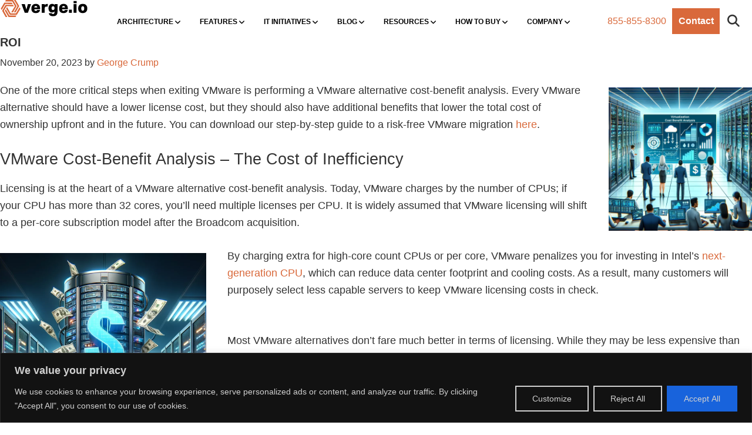

--- FILE ---
content_type: text/html; charset=UTF-8
request_url: https://www.verge.io/tag/roi/
body_size: 42872
content:
<!DOCTYPE html>
<html lang="en-US">
<head >
<meta charset="UTF-8" />
<script>
var gform;gform||(document.addEventListener("gform_main_scripts_loaded",function(){gform.scriptsLoaded=!0}),document.addEventListener("gform/theme/scripts_loaded",function(){gform.themeScriptsLoaded=!0}),window.addEventListener("DOMContentLoaded",function(){gform.domLoaded=!0}),gform={domLoaded:!1,scriptsLoaded:!1,themeScriptsLoaded:!1,isFormEditor:()=>"function"==typeof InitializeEditor,callIfLoaded:function(o){return!(!gform.domLoaded||!gform.scriptsLoaded||!gform.themeScriptsLoaded&&!gform.isFormEditor()||(gform.isFormEditor()&&console.warn("The use of gform.initializeOnLoaded() is deprecated in the form editor context and will be removed in Gravity Forms 3.1."),o(),0))},initializeOnLoaded:function(o){gform.callIfLoaded(o)||(document.addEventListener("gform_main_scripts_loaded",()=>{gform.scriptsLoaded=!0,gform.callIfLoaded(o)}),document.addEventListener("gform/theme/scripts_loaded",()=>{gform.themeScriptsLoaded=!0,gform.callIfLoaded(o)}),window.addEventListener("DOMContentLoaded",()=>{gform.domLoaded=!0,gform.callIfLoaded(o)}))},hooks:{action:{},filter:{}},addAction:function(o,r,e,t){gform.addHook("action",o,r,e,t)},addFilter:function(o,r,e,t){gform.addHook("filter",o,r,e,t)},doAction:function(o){gform.doHook("action",o,arguments)},applyFilters:function(o){return gform.doHook("filter",o,arguments)},removeAction:function(o,r){gform.removeHook("action",o,r)},removeFilter:function(o,r,e){gform.removeHook("filter",o,r,e)},addHook:function(o,r,e,t,n){null==gform.hooks[o][r]&&(gform.hooks[o][r]=[]);var d=gform.hooks[o][r];null==n&&(n=r+"_"+d.length),gform.hooks[o][r].push({tag:n,callable:e,priority:t=null==t?10:t})},doHook:function(r,o,e){var t;if(e=Array.prototype.slice.call(e,1),null!=gform.hooks[r][o]&&((o=gform.hooks[r][o]).sort(function(o,r){return o.priority-r.priority}),o.forEach(function(o){"function"!=typeof(t=o.callable)&&(t=window[t]),"action"==r?t.apply(null,e):e[0]=t.apply(null,e)})),"filter"==r)return e[0]},removeHook:function(o,r,t,n){var e;null!=gform.hooks[o][r]&&(e=(e=gform.hooks[o][r]).filter(function(o,r,e){return!!(null!=n&&n!=o.tag||null!=t&&t!=o.priority)}),gform.hooks[o][r]=e)}});
</script>

<meta name="viewport" content="width=device-width, initial-scale=1" />
<meta name='robots' content='index, follow, max-image-preview:large, max-snippet:-1, max-video-preview:-1' />

	<!-- This site is optimized with the Yoast SEO Premium plugin v23.8 (Yoast SEO v26.4) - https://yoast.com/wordpress/plugins/seo/ -->
	<title>ROI Archives - VergeIO</title>
<link crossorigin data-rocket-preconnect href="https://www.googletagmanager.com" rel="preconnect">
<link crossorigin data-rocket-preconnect href="https://stats.wp.com" rel="preconnect">
	<link rel="canonical" href="https://www.verge.io/tag/roi/" />
	<meta property="og:locale" content="en_US" />
	<meta property="og:type" content="article" />
	<meta property="og:title" content="ROI Archives" />
	<meta property="og:url" content="https://www.verge.io/tag/roi/" />
	<meta property="og:site_name" content="VergeIO" />
	<meta name="twitter:card" content="summary_large_image" />
	<meta name="twitter:site" content="@VergeIO_Inc" />
	<script type="application/ld+json" class="yoast-schema-graph">{"@context":"https://schema.org","@graph":[{"@type":"CollectionPage","@id":"https://www.verge.io/tag/roi/","url":"https://www.verge.io/tag/roi/","name":"ROI Archives - VergeIO","isPartOf":{"@id":"https://www.verge.io/#website"},"primaryImageOfPage":{"@id":"https://www.verge.io/tag/roi/#primaryimage"},"image":{"@id":"https://www.verge.io/tag/roi/#primaryimage"},"thumbnailUrl":"https://www.verge.io/wp-content/uploads/2023/11/VMware-Cost-Benefit-Analysis.webp","breadcrumb":{"@id":"https://www.verge.io/tag/roi/#breadcrumb"},"inLanguage":"en-US"},{"@type":"ImageObject","inLanguage":"en-US","@id":"https://www.verge.io/tag/roi/#primaryimage","url":"https://www.verge.io/wp-content/uploads/2023/11/VMware-Cost-Benefit-Analysis.webp","contentUrl":"https://www.verge.io/wp-content/uploads/2023/11/VMware-Cost-Benefit-Analysis.webp","width":1024,"height":1024},{"@type":"BreadcrumbList","@id":"https://www.verge.io/tag/roi/#breadcrumb","itemListElement":[{"@type":"ListItem","position":1,"name":"Home","item":"https://www.verge.io/"},{"@type":"ListItem","position":2,"name":"ROI"}]},{"@type":"WebSite","@id":"https://www.verge.io/#website","url":"https://www.verge.io/","name":"VergeIO","description":"Software That Simplified Your IT Infrastructure","publisher":{"@id":"https://www.verge.io/#organization"},"potentialAction":[{"@type":"SearchAction","target":{"@type":"EntryPoint","urlTemplate":"https://www.verge.io/?s={search_term_string}"},"query-input":{"@type":"PropertyValueSpecification","valueRequired":true,"valueName":"search_term_string"}}],"inLanguage":"en-US"},{"@type":"Organization","@id":"https://www.verge.io/#organization","name":"VergeIO","url":"https://www.verge.io/","logo":{"@type":"ImageObject","inLanguage":"en-US","@id":"https://www.verge.io/#/schema/logo/image/","url":"https://www.verge.io/wp-content/uploads/2022/12/vergeio-icon.png","contentUrl":"https://www.verge.io/wp-content/uploads/2022/12/vergeio-icon.png","width":88,"height":77,"caption":"VergeIO"},"image":{"@id":"https://www.verge.io/#/schema/logo/image/"},"sameAs":["https://x.com/VergeIO_Inc","https://www.linkedin.com/company/verge-io/","https://www.youtube.com/channel/UCnFu28s0GBVi18j7Ez3MXRg"]}]}</script>
	<!-- / Yoast SEO Premium plugin. -->


<link rel='dns-prefetch' href='//www.googletagmanager.com' />
<link rel='dns-prefetch' href='//stats.wp.com' />


<link rel="alternate" type="application/rss+xml" title="VergeIO &raquo; Feed" href="https://www.verge.io/feed/" />
<link rel="alternate" type="application/rss+xml" title="VergeIO &raquo; Comments Feed" href="https://www.verge.io/comments/feed/" />
<link rel="alternate" type="application/rss+xml" title="VergeIO &raquo; ROI Tag Feed" href="https://www.verge.io/tag/roi/feed/" />
<link rel="preload" href="https://www.verge.io/wp-content/plugins/bb-plugin/fonts/fontawesome/5.15.4/webfonts/fa-solid-900.woff2" as="font" type="font/woff2" crossorigin="anonymous">
<link rel="preload" href="https://www.verge.io/wp-content/plugins/bb-plugin/fonts/fontawesome/5.15.4/webfonts/fa-regular-400.woff2" as="font" type="font/woff2" crossorigin="anonymous">
<link rel="preload" href="https://www.verge.io/wp-content/plugins/bb-plugin/fonts/fontawesome/5.15.4/webfonts/fa-brands-400.woff2" as="font" type="font/woff2" crossorigin="anonymous">
<style id='wp-img-auto-sizes-contain-inline-css'>
img:is([sizes=auto i],[sizes^="auto," i]){contain-intrinsic-size:3000px 1500px}
/*# sourceURL=wp-img-auto-sizes-contain-inline-css */
</style>
<link data-minify="1" rel='stylesheet' id='vergeio-css' href='https://www.verge.io/wp-content/cache/min/1/wp-content/themes/vergeio/style.css?ver=1768419023' media='all' />
<style id='wp-emoji-styles-inline-css'>

	img.wp-smiley, img.emoji {
		display: inline !important;
		border: none !important;
		box-shadow: none !important;
		height: 1em !important;
		width: 1em !important;
		margin: 0 0.07em !important;
		vertical-align: -0.1em !important;
		background: none !important;
		padding: 0 !important;
	}
/*# sourceURL=wp-emoji-styles-inline-css */
</style>
<style id='wp-block-library-inline-css'>
:root{--wp-block-synced-color:#7a00df;--wp-block-synced-color--rgb:122,0,223;--wp-bound-block-color:var(--wp-block-synced-color);--wp-editor-canvas-background:#ddd;--wp-admin-theme-color:#007cba;--wp-admin-theme-color--rgb:0,124,186;--wp-admin-theme-color-darker-10:#006ba1;--wp-admin-theme-color-darker-10--rgb:0,107,160.5;--wp-admin-theme-color-darker-20:#005a87;--wp-admin-theme-color-darker-20--rgb:0,90,135;--wp-admin-border-width-focus:2px}@media (min-resolution:192dpi){:root{--wp-admin-border-width-focus:1.5px}}.wp-element-button{cursor:pointer}:root .has-very-light-gray-background-color{background-color:#eee}:root .has-very-dark-gray-background-color{background-color:#313131}:root .has-very-light-gray-color{color:#eee}:root .has-very-dark-gray-color{color:#313131}:root .has-vivid-green-cyan-to-vivid-cyan-blue-gradient-background{background:linear-gradient(135deg,#00d084,#0693e3)}:root .has-purple-crush-gradient-background{background:linear-gradient(135deg,#34e2e4,#4721fb 50%,#ab1dfe)}:root .has-hazy-dawn-gradient-background{background:linear-gradient(135deg,#faaca8,#dad0ec)}:root .has-subdued-olive-gradient-background{background:linear-gradient(135deg,#fafae1,#67a671)}:root .has-atomic-cream-gradient-background{background:linear-gradient(135deg,#fdd79a,#004a59)}:root .has-nightshade-gradient-background{background:linear-gradient(135deg,#330968,#31cdcf)}:root .has-midnight-gradient-background{background:linear-gradient(135deg,#020381,#2874fc)}:root{--wp--preset--font-size--normal:16px;--wp--preset--font-size--huge:42px}.has-regular-font-size{font-size:1em}.has-larger-font-size{font-size:2.625em}.has-normal-font-size{font-size:var(--wp--preset--font-size--normal)}.has-huge-font-size{font-size:var(--wp--preset--font-size--huge)}.has-text-align-center{text-align:center}.has-text-align-left{text-align:left}.has-text-align-right{text-align:right}.has-fit-text{white-space:nowrap!important}#end-resizable-editor-section{display:none}.aligncenter{clear:both}.items-justified-left{justify-content:flex-start}.items-justified-center{justify-content:center}.items-justified-right{justify-content:flex-end}.items-justified-space-between{justify-content:space-between}.screen-reader-text{border:0;clip-path:inset(50%);height:1px;margin:-1px;overflow:hidden;padding:0;position:absolute;width:1px;word-wrap:normal!important}.screen-reader-text:focus{background-color:#ddd;clip-path:none;color:#444;display:block;font-size:1em;height:auto;left:5px;line-height:normal;padding:15px 23px 14px;text-decoration:none;top:5px;width:auto;z-index:100000}html :where(.has-border-color){border-style:solid}html :where([style*=border-top-color]){border-top-style:solid}html :where([style*=border-right-color]){border-right-style:solid}html :where([style*=border-bottom-color]){border-bottom-style:solid}html :where([style*=border-left-color]){border-left-style:solid}html :where([style*=border-width]){border-style:solid}html :where([style*=border-top-width]){border-top-style:solid}html :where([style*=border-right-width]){border-right-style:solid}html :where([style*=border-bottom-width]){border-bottom-style:solid}html :where([style*=border-left-width]){border-left-style:solid}html :where(img[class*=wp-image-]){height:auto;max-width:100%}:where(figure){margin:0 0 1em}html :where(.is-position-sticky){--wp-admin--admin-bar--position-offset:var(--wp-admin--admin-bar--height,0px)}@media screen and (max-width:600px){html :where(.is-position-sticky){--wp-admin--admin-bar--position-offset:0px}}

/*# sourceURL=wp-block-library-inline-css */
</style><style id='wp-block-heading-inline-css'>
h1:where(.wp-block-heading).has-background,h2:where(.wp-block-heading).has-background,h3:where(.wp-block-heading).has-background,h4:where(.wp-block-heading).has-background,h5:where(.wp-block-heading).has-background,h6:where(.wp-block-heading).has-background{padding:1.25em 2.375em}h1.has-text-align-left[style*=writing-mode]:where([style*=vertical-lr]),h1.has-text-align-right[style*=writing-mode]:where([style*=vertical-rl]),h2.has-text-align-left[style*=writing-mode]:where([style*=vertical-lr]),h2.has-text-align-right[style*=writing-mode]:where([style*=vertical-rl]),h3.has-text-align-left[style*=writing-mode]:where([style*=vertical-lr]),h3.has-text-align-right[style*=writing-mode]:where([style*=vertical-rl]),h4.has-text-align-left[style*=writing-mode]:where([style*=vertical-lr]),h4.has-text-align-right[style*=writing-mode]:where([style*=vertical-rl]),h5.has-text-align-left[style*=writing-mode]:where([style*=vertical-lr]),h5.has-text-align-right[style*=writing-mode]:where([style*=vertical-rl]),h6.has-text-align-left[style*=writing-mode]:where([style*=vertical-lr]),h6.has-text-align-right[style*=writing-mode]:where([style*=vertical-rl]){rotate:180deg}
/*# sourceURL=https://www.verge.io/wp-includes/blocks/heading/style.min.css */
</style>
<style id='wp-block-image-inline-css'>
.wp-block-image>a,.wp-block-image>figure>a{display:inline-block}.wp-block-image img{box-sizing:border-box;height:auto;max-width:100%;vertical-align:bottom}@media not (prefers-reduced-motion){.wp-block-image img.hide{visibility:hidden}.wp-block-image img.show{animation:show-content-image .4s}}.wp-block-image[style*=border-radius] img,.wp-block-image[style*=border-radius]>a{border-radius:inherit}.wp-block-image.has-custom-border img{box-sizing:border-box}.wp-block-image.aligncenter{text-align:center}.wp-block-image.alignfull>a,.wp-block-image.alignwide>a{width:100%}.wp-block-image.alignfull img,.wp-block-image.alignwide img{height:auto;width:100%}.wp-block-image .aligncenter,.wp-block-image .alignleft,.wp-block-image .alignright,.wp-block-image.aligncenter,.wp-block-image.alignleft,.wp-block-image.alignright{display:table}.wp-block-image .aligncenter>figcaption,.wp-block-image .alignleft>figcaption,.wp-block-image .alignright>figcaption,.wp-block-image.aligncenter>figcaption,.wp-block-image.alignleft>figcaption,.wp-block-image.alignright>figcaption{caption-side:bottom;display:table-caption}.wp-block-image .alignleft{float:left;margin:.5em 1em .5em 0}.wp-block-image .alignright{float:right;margin:.5em 0 .5em 1em}.wp-block-image .aligncenter{margin-left:auto;margin-right:auto}.wp-block-image :where(figcaption){margin-bottom:1em;margin-top:.5em}.wp-block-image.is-style-circle-mask img{border-radius:9999px}@supports ((-webkit-mask-image:none) or (mask-image:none)) or (-webkit-mask-image:none){.wp-block-image.is-style-circle-mask img{border-radius:0;-webkit-mask-image:url('data:image/svg+xml;utf8,<svg viewBox="0 0 100 100" xmlns="http://www.w3.org/2000/svg"><circle cx="50" cy="50" r="50"/></svg>');mask-image:url('data:image/svg+xml;utf8,<svg viewBox="0 0 100 100" xmlns="http://www.w3.org/2000/svg"><circle cx="50" cy="50" r="50"/></svg>');mask-mode:alpha;-webkit-mask-position:center;mask-position:center;-webkit-mask-repeat:no-repeat;mask-repeat:no-repeat;-webkit-mask-size:contain;mask-size:contain}}:root :where(.wp-block-image.is-style-rounded img,.wp-block-image .is-style-rounded img){border-radius:9999px}.wp-block-image figure{margin:0}.wp-lightbox-container{display:flex;flex-direction:column;position:relative}.wp-lightbox-container img{cursor:zoom-in}.wp-lightbox-container img:hover+button{opacity:1}.wp-lightbox-container button{align-items:center;backdrop-filter:blur(16px) saturate(180%);background-color:#5a5a5a40;border:none;border-radius:4px;cursor:zoom-in;display:flex;height:20px;justify-content:center;opacity:0;padding:0;position:absolute;right:16px;text-align:center;top:16px;width:20px;z-index:100}@media not (prefers-reduced-motion){.wp-lightbox-container button{transition:opacity .2s ease}}.wp-lightbox-container button:focus-visible{outline:3px auto #5a5a5a40;outline:3px auto -webkit-focus-ring-color;outline-offset:3px}.wp-lightbox-container button:hover{cursor:pointer;opacity:1}.wp-lightbox-container button:focus{opacity:1}.wp-lightbox-container button:focus,.wp-lightbox-container button:hover,.wp-lightbox-container button:not(:hover):not(:active):not(.has-background){background-color:#5a5a5a40;border:none}.wp-lightbox-overlay{box-sizing:border-box;cursor:zoom-out;height:100vh;left:0;overflow:hidden;position:fixed;top:0;visibility:hidden;width:100%;z-index:100000}.wp-lightbox-overlay .close-button{align-items:center;cursor:pointer;display:flex;justify-content:center;min-height:40px;min-width:40px;padding:0;position:absolute;right:calc(env(safe-area-inset-right) + 16px);top:calc(env(safe-area-inset-top) + 16px);z-index:5000000}.wp-lightbox-overlay .close-button:focus,.wp-lightbox-overlay .close-button:hover,.wp-lightbox-overlay .close-button:not(:hover):not(:active):not(.has-background){background:none;border:none}.wp-lightbox-overlay .lightbox-image-container{height:var(--wp--lightbox-container-height);left:50%;overflow:hidden;position:absolute;top:50%;transform:translate(-50%,-50%);transform-origin:top left;width:var(--wp--lightbox-container-width);z-index:9999999999}.wp-lightbox-overlay .wp-block-image{align-items:center;box-sizing:border-box;display:flex;height:100%;justify-content:center;margin:0;position:relative;transform-origin:0 0;width:100%;z-index:3000000}.wp-lightbox-overlay .wp-block-image img{height:var(--wp--lightbox-image-height);min-height:var(--wp--lightbox-image-height);min-width:var(--wp--lightbox-image-width);width:var(--wp--lightbox-image-width)}.wp-lightbox-overlay .wp-block-image figcaption{display:none}.wp-lightbox-overlay button{background:none;border:none}.wp-lightbox-overlay .scrim{background-color:#fff;height:100%;opacity:.9;position:absolute;width:100%;z-index:2000000}.wp-lightbox-overlay.active{visibility:visible}@media not (prefers-reduced-motion){.wp-lightbox-overlay.active{animation:turn-on-visibility .25s both}.wp-lightbox-overlay.active img{animation:turn-on-visibility .35s both}.wp-lightbox-overlay.show-closing-animation:not(.active){animation:turn-off-visibility .35s both}.wp-lightbox-overlay.show-closing-animation:not(.active) img{animation:turn-off-visibility .25s both}.wp-lightbox-overlay.zoom.active{animation:none;opacity:1;visibility:visible}.wp-lightbox-overlay.zoom.active .lightbox-image-container{animation:lightbox-zoom-in .4s}.wp-lightbox-overlay.zoom.active .lightbox-image-container img{animation:none}.wp-lightbox-overlay.zoom.active .scrim{animation:turn-on-visibility .4s forwards}.wp-lightbox-overlay.zoom.show-closing-animation:not(.active){animation:none}.wp-lightbox-overlay.zoom.show-closing-animation:not(.active) .lightbox-image-container{animation:lightbox-zoom-out .4s}.wp-lightbox-overlay.zoom.show-closing-animation:not(.active) .lightbox-image-container img{animation:none}.wp-lightbox-overlay.zoom.show-closing-animation:not(.active) .scrim{animation:turn-off-visibility .4s forwards}}@keyframes show-content-image{0%{visibility:hidden}99%{visibility:hidden}to{visibility:visible}}@keyframes turn-on-visibility{0%{opacity:0}to{opacity:1}}@keyframes turn-off-visibility{0%{opacity:1;visibility:visible}99%{opacity:0;visibility:visible}to{opacity:0;visibility:hidden}}@keyframes lightbox-zoom-in{0%{transform:translate(calc((-100vw + var(--wp--lightbox-scrollbar-width))/2 + var(--wp--lightbox-initial-left-position)),calc(-50vh + var(--wp--lightbox-initial-top-position))) scale(var(--wp--lightbox-scale))}to{transform:translate(-50%,-50%) scale(1)}}@keyframes lightbox-zoom-out{0%{transform:translate(-50%,-50%) scale(1);visibility:visible}99%{visibility:visible}to{transform:translate(calc((-100vw + var(--wp--lightbox-scrollbar-width))/2 + var(--wp--lightbox-initial-left-position)),calc(-50vh + var(--wp--lightbox-initial-top-position))) scale(var(--wp--lightbox-scale));visibility:hidden}}
/*# sourceURL=https://www.verge.io/wp-includes/blocks/image/style.min.css */
</style>
<style id='wp-block-list-inline-css'>
ol,ul{box-sizing:border-box}:root :where(.wp-block-list.has-background){padding:1.25em 2.375em}
/*# sourceURL=https://www.verge.io/wp-includes/blocks/list/style.min.css */
</style>
<style id='wp-block-paragraph-inline-css'>
.is-small-text{font-size:.875em}.is-regular-text{font-size:1em}.is-large-text{font-size:2.25em}.is-larger-text{font-size:3em}.has-drop-cap:not(:focus):first-letter{float:left;font-size:8.4em;font-style:normal;font-weight:100;line-height:.68;margin:.05em .1em 0 0;text-transform:uppercase}body.rtl .has-drop-cap:not(:focus):first-letter{float:none;margin-left:.1em}p.has-drop-cap.has-background{overflow:hidden}:root :where(p.has-background){padding:1.25em 2.375em}:where(p.has-text-color:not(.has-link-color)) a{color:inherit}p.has-text-align-left[style*="writing-mode:vertical-lr"],p.has-text-align-right[style*="writing-mode:vertical-rl"]{rotate:180deg}
/*# sourceURL=https://www.verge.io/wp-includes/blocks/paragraph/style.min.css */
</style>
<style id='global-styles-inline-css'>
:root{--wp--preset--aspect-ratio--square: 1;--wp--preset--aspect-ratio--4-3: 4/3;--wp--preset--aspect-ratio--3-4: 3/4;--wp--preset--aspect-ratio--3-2: 3/2;--wp--preset--aspect-ratio--2-3: 2/3;--wp--preset--aspect-ratio--16-9: 16/9;--wp--preset--aspect-ratio--9-16: 9/16;--wp--preset--color--black: #000000;--wp--preset--color--cyan-bluish-gray: #abb8c3;--wp--preset--color--white: #ffffff;--wp--preset--color--pale-pink: #f78da7;--wp--preset--color--vivid-red: #cf2e2e;--wp--preset--color--luminous-vivid-orange: #ff6900;--wp--preset--color--luminous-vivid-amber: #fcb900;--wp--preset--color--light-green-cyan: #7bdcb5;--wp--preset--color--vivid-green-cyan: #00d084;--wp--preset--color--pale-cyan-blue: #8ed1fc;--wp--preset--color--vivid-cyan-blue: #0693e3;--wp--preset--color--vivid-purple: #9b51e0;--wp--preset--color--theme-primary: #0073e5;--wp--preset--color--theme-secondary: #0073e5;--wp--preset--gradient--vivid-cyan-blue-to-vivid-purple: linear-gradient(135deg,rgb(6,147,227) 0%,rgb(155,81,224) 100%);--wp--preset--gradient--light-green-cyan-to-vivid-green-cyan: linear-gradient(135deg,rgb(122,220,180) 0%,rgb(0,208,130) 100%);--wp--preset--gradient--luminous-vivid-amber-to-luminous-vivid-orange: linear-gradient(135deg,rgb(252,185,0) 0%,rgb(255,105,0) 100%);--wp--preset--gradient--luminous-vivid-orange-to-vivid-red: linear-gradient(135deg,rgb(255,105,0) 0%,rgb(207,46,46) 100%);--wp--preset--gradient--very-light-gray-to-cyan-bluish-gray: linear-gradient(135deg,rgb(238,238,238) 0%,rgb(169,184,195) 100%);--wp--preset--gradient--cool-to-warm-spectrum: linear-gradient(135deg,rgb(74,234,220) 0%,rgb(151,120,209) 20%,rgb(207,42,186) 40%,rgb(238,44,130) 60%,rgb(251,105,98) 80%,rgb(254,248,76) 100%);--wp--preset--gradient--blush-light-purple: linear-gradient(135deg,rgb(255,206,236) 0%,rgb(152,150,240) 100%);--wp--preset--gradient--blush-bordeaux: linear-gradient(135deg,rgb(254,205,165) 0%,rgb(254,45,45) 50%,rgb(107,0,62) 100%);--wp--preset--gradient--luminous-dusk: linear-gradient(135deg,rgb(255,203,112) 0%,rgb(199,81,192) 50%,rgb(65,88,208) 100%);--wp--preset--gradient--pale-ocean: linear-gradient(135deg,rgb(255,245,203) 0%,rgb(182,227,212) 50%,rgb(51,167,181) 100%);--wp--preset--gradient--electric-grass: linear-gradient(135deg,rgb(202,248,128) 0%,rgb(113,206,126) 100%);--wp--preset--gradient--midnight: linear-gradient(135deg,rgb(2,3,129) 0%,rgb(40,116,252) 100%);--wp--preset--font-size--small: 12px;--wp--preset--font-size--medium: 20px;--wp--preset--font-size--large: 20px;--wp--preset--font-size--x-large: 42px;--wp--preset--font-size--normal: 18px;--wp--preset--font-size--larger: 24px;--wp--preset--spacing--20: 0.44rem;--wp--preset--spacing--30: 0.67rem;--wp--preset--spacing--40: 1rem;--wp--preset--spacing--50: 1.5rem;--wp--preset--spacing--60: 2.25rem;--wp--preset--spacing--70: 3.38rem;--wp--preset--spacing--80: 5.06rem;--wp--preset--shadow--natural: 6px 6px 9px rgba(0, 0, 0, 0.2);--wp--preset--shadow--deep: 12px 12px 50px rgba(0, 0, 0, 0.4);--wp--preset--shadow--sharp: 6px 6px 0px rgba(0, 0, 0, 0.2);--wp--preset--shadow--outlined: 6px 6px 0px -3px rgb(255, 255, 255), 6px 6px rgb(0, 0, 0);--wp--preset--shadow--crisp: 6px 6px 0px rgb(0, 0, 0);}:where(.is-layout-flex){gap: 0.5em;}:where(.is-layout-grid){gap: 0.5em;}body .is-layout-flex{display: flex;}.is-layout-flex{flex-wrap: wrap;align-items: center;}.is-layout-flex > :is(*, div){margin: 0;}body .is-layout-grid{display: grid;}.is-layout-grid > :is(*, div){margin: 0;}:where(.wp-block-columns.is-layout-flex){gap: 2em;}:where(.wp-block-columns.is-layout-grid){gap: 2em;}:where(.wp-block-post-template.is-layout-flex){gap: 1.25em;}:where(.wp-block-post-template.is-layout-grid){gap: 1.25em;}.has-black-color{color: var(--wp--preset--color--black) !important;}.has-cyan-bluish-gray-color{color: var(--wp--preset--color--cyan-bluish-gray) !important;}.has-white-color{color: var(--wp--preset--color--white) !important;}.has-pale-pink-color{color: var(--wp--preset--color--pale-pink) !important;}.has-vivid-red-color{color: var(--wp--preset--color--vivid-red) !important;}.has-luminous-vivid-orange-color{color: var(--wp--preset--color--luminous-vivid-orange) !important;}.has-luminous-vivid-amber-color{color: var(--wp--preset--color--luminous-vivid-amber) !important;}.has-light-green-cyan-color{color: var(--wp--preset--color--light-green-cyan) !important;}.has-vivid-green-cyan-color{color: var(--wp--preset--color--vivid-green-cyan) !important;}.has-pale-cyan-blue-color{color: var(--wp--preset--color--pale-cyan-blue) !important;}.has-vivid-cyan-blue-color{color: var(--wp--preset--color--vivid-cyan-blue) !important;}.has-vivid-purple-color{color: var(--wp--preset--color--vivid-purple) !important;}.has-black-background-color{background-color: var(--wp--preset--color--black) !important;}.has-cyan-bluish-gray-background-color{background-color: var(--wp--preset--color--cyan-bluish-gray) !important;}.has-white-background-color{background-color: var(--wp--preset--color--white) !important;}.has-pale-pink-background-color{background-color: var(--wp--preset--color--pale-pink) !important;}.has-vivid-red-background-color{background-color: var(--wp--preset--color--vivid-red) !important;}.has-luminous-vivid-orange-background-color{background-color: var(--wp--preset--color--luminous-vivid-orange) !important;}.has-luminous-vivid-amber-background-color{background-color: var(--wp--preset--color--luminous-vivid-amber) !important;}.has-light-green-cyan-background-color{background-color: var(--wp--preset--color--light-green-cyan) !important;}.has-vivid-green-cyan-background-color{background-color: var(--wp--preset--color--vivid-green-cyan) !important;}.has-pale-cyan-blue-background-color{background-color: var(--wp--preset--color--pale-cyan-blue) !important;}.has-vivid-cyan-blue-background-color{background-color: var(--wp--preset--color--vivid-cyan-blue) !important;}.has-vivid-purple-background-color{background-color: var(--wp--preset--color--vivid-purple) !important;}.has-black-border-color{border-color: var(--wp--preset--color--black) !important;}.has-cyan-bluish-gray-border-color{border-color: var(--wp--preset--color--cyan-bluish-gray) !important;}.has-white-border-color{border-color: var(--wp--preset--color--white) !important;}.has-pale-pink-border-color{border-color: var(--wp--preset--color--pale-pink) !important;}.has-vivid-red-border-color{border-color: var(--wp--preset--color--vivid-red) !important;}.has-luminous-vivid-orange-border-color{border-color: var(--wp--preset--color--luminous-vivid-orange) !important;}.has-luminous-vivid-amber-border-color{border-color: var(--wp--preset--color--luminous-vivid-amber) !important;}.has-light-green-cyan-border-color{border-color: var(--wp--preset--color--light-green-cyan) !important;}.has-vivid-green-cyan-border-color{border-color: var(--wp--preset--color--vivid-green-cyan) !important;}.has-pale-cyan-blue-border-color{border-color: var(--wp--preset--color--pale-cyan-blue) !important;}.has-vivid-cyan-blue-border-color{border-color: var(--wp--preset--color--vivid-cyan-blue) !important;}.has-vivid-purple-border-color{border-color: var(--wp--preset--color--vivid-purple) !important;}.has-vivid-cyan-blue-to-vivid-purple-gradient-background{background: var(--wp--preset--gradient--vivid-cyan-blue-to-vivid-purple) !important;}.has-light-green-cyan-to-vivid-green-cyan-gradient-background{background: var(--wp--preset--gradient--light-green-cyan-to-vivid-green-cyan) !important;}.has-luminous-vivid-amber-to-luminous-vivid-orange-gradient-background{background: var(--wp--preset--gradient--luminous-vivid-amber-to-luminous-vivid-orange) !important;}.has-luminous-vivid-orange-to-vivid-red-gradient-background{background: var(--wp--preset--gradient--luminous-vivid-orange-to-vivid-red) !important;}.has-very-light-gray-to-cyan-bluish-gray-gradient-background{background: var(--wp--preset--gradient--very-light-gray-to-cyan-bluish-gray) !important;}.has-cool-to-warm-spectrum-gradient-background{background: var(--wp--preset--gradient--cool-to-warm-spectrum) !important;}.has-blush-light-purple-gradient-background{background: var(--wp--preset--gradient--blush-light-purple) !important;}.has-blush-bordeaux-gradient-background{background: var(--wp--preset--gradient--blush-bordeaux) !important;}.has-luminous-dusk-gradient-background{background: var(--wp--preset--gradient--luminous-dusk) !important;}.has-pale-ocean-gradient-background{background: var(--wp--preset--gradient--pale-ocean) !important;}.has-electric-grass-gradient-background{background: var(--wp--preset--gradient--electric-grass) !important;}.has-midnight-gradient-background{background: var(--wp--preset--gradient--midnight) !important;}.has-small-font-size{font-size: var(--wp--preset--font-size--small) !important;}.has-medium-font-size{font-size: var(--wp--preset--font-size--medium) !important;}.has-large-font-size{font-size: var(--wp--preset--font-size--large) !important;}.has-x-large-font-size{font-size: var(--wp--preset--font-size--x-large) !important;}
/*# sourceURL=global-styles-inline-css */
</style>

<style id='classic-theme-styles-inline-css'>
/*! This file is auto-generated */
.wp-block-button__link{color:#fff;background-color:#32373c;border-radius:9999px;box-shadow:none;text-decoration:none;padding:calc(.667em + 2px) calc(1.333em + 2px);font-size:1.125em}.wp-block-file__button{background:#32373c;color:#fff;text-decoration:none}
/*# sourceURL=/wp-includes/css/classic-themes.min.css */
</style>
<link data-minify="1" rel='stylesheet' id='font-awesome-5-css' href='https://www.verge.io/wp-content/cache/min/1/wp-content/plugins/bb-plugin/fonts/fontawesome/5.15.4/css/all.min.css?ver=1768419023' media='all' />
<link data-minify="1" rel='stylesheet' id='ultimate-icons-css' href='https://www.verge.io/wp-content/cache/min/1/wp-content/uploads/bb-plugin/icons/ultimate-icons/style.css?ver=1768419023' media='all' />
<link data-minify="1" rel='stylesheet' id='fl-builder-layout-bundle-b0b9ff3d32caa8151739a2a64630b433-css' href='https://www.verge.io/wp-content/cache/min/1/wp-content/uploads/bb-plugin/cache/b0b9ff3d32caa8151739a2a64630b433-layout-bundle.css?ver=1768419589' media='all' />
<link rel="stylesheet" href="https://www.verge.io/wp-content/cache/fonts/1/google-fonts/css/f/d/f/2de6efe299ed4467dffb9c4dfdcdd.css" data-wpr-hosted-gf-parameters="family=Source+Sans+Pro:400,400i,600,700&display=swap"/>
<link data-minify="1" rel='stylesheet' id='dashicons-css' href='https://www.verge.io/wp-content/cache/min/1/wp-includes/css/dashicons.min.css?ver=1768419023' media='all' />
<link data-minify="1" rel='stylesheet' id='fontawesome-pro-css' href='https://www.verge.io/wp-content/cache/min/1/wp-content/themes/vergeio/fonts/fontawesome.css?ver=1768419023' media='all' />
<link data-minify="1" rel='stylesheet' id='vergeio-gutenberg-css' href='https://www.verge.io/wp-content/cache/min/1/wp-content/themes/vergeio/lib/gutenberg/front-end.css?ver=1768419023' media='all' />
<style id='vergeio-gutenberg-inline-css'>
.gb-block-post-grid .gb-post-grid-items h2 a:hover {
	color: #0073e5;
}

.site-container .wp-block-button .wp-block-button__link {
	background-color: #0073e5;
}

.wp-block-button .wp-block-button__link:not(.has-background),
.wp-block-button .wp-block-button__link:not(.has-background):focus,
.wp-block-button .wp-block-button__link:not(.has-background):hover {
	color: #ffffff;
}

.site-container .wp-block-button.is-style-outline .wp-block-button__link {
	color: #0073e5;
}

.site-container .wp-block-button.is-style-outline .wp-block-button__link:focus,
.site-container .wp-block-button.is-style-outline .wp-block-button__link:hover {
	color: #2396ff;
}		.site-container .has-small-font-size {
			font-size: 12px;
		}		.site-container .has-normal-font-size {
			font-size: 18px;
		}		.site-container .has-large-font-size {
			font-size: 20px;
		}		.site-container .has-larger-font-size {
			font-size: 24px;
		}		.site-container .has-theme-primary-color,
		.site-container .wp-block-button .wp-block-button__link.has-theme-primary-color,
		.site-container .wp-block-button.is-style-outline .wp-block-button__link.has-theme-primary-color {
			color: #0073e5;
		}

		.site-container .has-theme-primary-background-color,
		.site-container .wp-block-button .wp-block-button__link.has-theme-primary-background-color,
		.site-container .wp-block-pullquote.is-style-solid-color.has-theme-primary-background-color {
			background-color: #0073e5;
		}		.site-container .has-theme-secondary-color,
		.site-container .wp-block-button .wp-block-button__link.has-theme-secondary-color,
		.site-container .wp-block-button.is-style-outline .wp-block-button__link.has-theme-secondary-color {
			color: #0073e5;
		}

		.site-container .has-theme-secondary-background-color,
		.site-container .wp-block-button .wp-block-button__link.has-theme-secondary-background-color,
		.site-container .wp-block-pullquote.is-style-solid-color.has-theme-secondary-background-color {
			background-color: #0073e5;
		}
/*# sourceURL=vergeio-gutenberg-inline-css */
</style>
<link rel='stylesheet' id='ubermenu-css' href='https://www.verge.io/wp-content/plugins/ubermenu/pro/assets/css/ubermenu.min.css?ver=3.8.5' media='all' />
<link data-minify="1" rel='stylesheet' id='ubermenu-grey-white-css' href='https://www.verge.io/wp-content/cache/min/1/wp-content/plugins/ubermenu/assets/css/skins/blackwhite.css?ver=1768419023' media='all' />
<link data-minify="1" rel='stylesheet' id='ubermenu-font-awesome-all-css' href='https://www.verge.io/wp-content/cache/min/1/wp-content/plugins/ubermenu/assets/fontawesome/css/all.min.css?ver=1768419023' media='all' />
<style id='rocket-lazyload-inline-css'>
.rll-youtube-player{position:relative;padding-bottom:56.23%;height:0;overflow:hidden;max-width:100%;}.rll-youtube-player:focus-within{outline: 2px solid currentColor;outline-offset: 5px;}.rll-youtube-player iframe{position:absolute;top:0;left:0;width:100%;height:100%;z-index:100;background:0 0}.rll-youtube-player img{bottom:0;display:block;left:0;margin:auto;max-width:100%;width:100%;position:absolute;right:0;top:0;border:none;height:auto;-webkit-transition:.4s all;-moz-transition:.4s all;transition:.4s all}.rll-youtube-player img:hover{-webkit-filter:brightness(75%)}.rll-youtube-player .play{height:100%;width:100%;left:0;top:0;position:absolute;background:var(--wpr-bg-b79a887c-8999-41a2-aac8-9bf0fa104d05) no-repeat center;background-color: transparent !important;cursor:pointer;border:none;}.wp-embed-responsive .wp-has-aspect-ratio .rll-youtube-player{position:absolute;padding-bottom:0;width:100%;height:100%;top:0;bottom:0;left:0;right:0}
/*# sourceURL=rocket-lazyload-inline-css */
</style>
<script id="cookie-law-info-js-extra">
var _ckyConfig = {"_ipData":[],"_assetsURL":"https://www.verge.io/wp-content/plugins/cookie-law-info/lite/frontend/images/","_publicURL":"https://www.verge.io","_expiry":"365","_categories":[{"name":"Necessary","slug":"necessary","isNecessary":true,"ccpaDoNotSell":true,"cookies":[],"active":true,"defaultConsent":{"gdpr":true,"ccpa":true}},{"name":"Functional","slug":"functional","isNecessary":false,"ccpaDoNotSell":true,"cookies":[],"active":true,"defaultConsent":{"gdpr":false,"ccpa":false}},{"name":"Analytics","slug":"analytics","isNecessary":false,"ccpaDoNotSell":true,"cookies":[],"active":true,"defaultConsent":{"gdpr":false,"ccpa":false}},{"name":"Performance","slug":"performance","isNecessary":false,"ccpaDoNotSell":true,"cookies":[],"active":true,"defaultConsent":{"gdpr":false,"ccpa":false}},{"name":"Advertisement","slug":"advertisement","isNecessary":false,"ccpaDoNotSell":true,"cookies":[],"active":true,"defaultConsent":{"gdpr":false,"ccpa":false}}],"_activeLaw":"gdpr","_rootDomain":"","_block":"1","_showBanner":"1","_bannerConfig":{"settings":{"type":"banner","preferenceCenterType":"popup","position":"bottom","applicableLaw":"gdpr"},"behaviours":{"reloadBannerOnAccept":false,"loadAnalyticsByDefault":false,"animations":{"onLoad":"animate","onHide":"sticky"}},"config":{"revisitConsent":{"status":true,"tag":"revisit-consent","position":"bottom-left","meta":{"url":"#"},"styles":{"background-color":"#0056a7"},"elements":{"title":{"type":"text","tag":"revisit-consent-title","status":true,"styles":{"color":"#0056a7"}}}},"preferenceCenter":{"toggle":{"status":true,"tag":"detail-category-toggle","type":"toggle","states":{"active":{"styles":{"background-color":"#1863DC"}},"inactive":{"styles":{"background-color":"#D0D5D2"}}}}},"categoryPreview":{"status":false,"toggle":{"status":true,"tag":"detail-category-preview-toggle","type":"toggle","states":{"active":{"styles":{"background-color":"#1863DC"}},"inactive":{"styles":{"background-color":"#D0D5D2"}}}}},"videoPlaceholder":{"status":true,"styles":{"background-color":"#000000","border-color":"#000000","color":"#ffffff"}},"readMore":{"status":false,"tag":"readmore-button","type":"link","meta":{"noFollow":true,"newTab":true},"styles":{"color":"#1863dc","background-color":"transparent","border-color":"transparent"}},"showMore":{"status":true,"tag":"show-desc-button","type":"button","styles":{"color":"#1863DC"}},"showLess":{"status":true,"tag":"hide-desc-button","type":"button","styles":{"color":"#1863DC"}},"alwaysActive":{"status":true,"tag":"always-active","styles":{"color":"#008000"}},"manualLinks":{"status":true,"tag":"manual-links","type":"link","styles":{"color":"#1863DC"}},"auditTable":{"status":true},"optOption":{"status":true,"toggle":{"status":true,"tag":"optout-option-toggle","type":"toggle","states":{"active":{"styles":{"background-color":"#1863dc"}},"inactive":{"styles":{"background-color":"#d0d5d2"}}}}}}},"_version":"3.3.6","_logConsent":"1","_tags":[{"tag":"accept-button","styles":{"color":"#d0d0d0","background-color":"#1863dc","border-color":"#1863dc"}},{"tag":"reject-button","styles":{"color":"#d0d0d0","background-color":"transparent","border-color":"#d0d0d0"}},{"tag":"settings-button","styles":{"color":"#d0d0d0","background-color":"transparent","border-color":"#d0d0d0"}},{"tag":"readmore-button","styles":{"color":"#1863dc","background-color":"transparent","border-color":"transparent"}},{"tag":"donotsell-button","styles":{"color":"#1863dc","background-color":"transparent","border-color":"transparent"}},{"tag":"show-desc-button","styles":{"color":"#1863DC"}},{"tag":"hide-desc-button","styles":{"color":"#1863DC"}},{"tag":"cky-always-active","styles":[]},{"tag":"cky-link","styles":[]},{"tag":"accept-button","styles":{"color":"#d0d0d0","background-color":"#1863dc","border-color":"#1863dc"}},{"tag":"revisit-consent","styles":{"background-color":"#0056a7"}}],"_shortCodes":[{"key":"cky_readmore","content":"\u003Ca href=\"#\" class=\"cky-policy\" aria-label=\"Cookie Policy\" target=\"_blank\" rel=\"noopener\" data-cky-tag=\"readmore-button\"\u003ECookie Policy\u003C/a\u003E","tag":"readmore-button","status":false,"attributes":{"rel":"nofollow","target":"_blank"}},{"key":"cky_show_desc","content":"\u003Cbutton class=\"cky-show-desc-btn\" data-cky-tag=\"show-desc-button\" aria-label=\"Show more\"\u003EShow more\u003C/button\u003E","tag":"show-desc-button","status":true,"attributes":[]},{"key":"cky_hide_desc","content":"\u003Cbutton class=\"cky-show-desc-btn\" data-cky-tag=\"hide-desc-button\" aria-label=\"Show less\"\u003EShow less\u003C/button\u003E","tag":"hide-desc-button","status":true,"attributes":[]},{"key":"cky_optout_show_desc","content":"[cky_optout_show_desc]","tag":"optout-show-desc-button","status":true,"attributes":[]},{"key":"cky_optout_hide_desc","content":"[cky_optout_hide_desc]","tag":"optout-hide-desc-button","status":true,"attributes":[]},{"key":"cky_category_toggle_label","content":"[cky_{{status}}_category_label] [cky_preference_{{category_slug}}_title]","tag":"","status":true,"attributes":[]},{"key":"cky_enable_category_label","content":"Enable","tag":"","status":true,"attributes":[]},{"key":"cky_disable_category_label","content":"Disable","tag":"","status":true,"attributes":[]},{"key":"cky_video_placeholder","content":"\u003Cdiv class=\"video-placeholder-normal\" data-cky-tag=\"video-placeholder\" id=\"[UNIQUEID]\"\u003E\u003Cp class=\"video-placeholder-text-normal\" data-cky-tag=\"placeholder-title\"\u003EPlease accept cookies to access this content\u003C/p\u003E\u003C/div\u003E","tag":"","status":true,"attributes":[]},{"key":"cky_enable_optout_label","content":"Enable","tag":"","status":true,"attributes":[]},{"key":"cky_disable_optout_label","content":"Disable","tag":"","status":true,"attributes":[]},{"key":"cky_optout_toggle_label","content":"[cky_{{status}}_optout_label] [cky_optout_option_title]","tag":"","status":true,"attributes":[]},{"key":"cky_optout_option_title","content":"Do Not Sell or Share My Personal Information","tag":"","status":true,"attributes":[]},{"key":"cky_optout_close_label","content":"Close","tag":"","status":true,"attributes":[]},{"key":"cky_preference_close_label","content":"Close","tag":"","status":true,"attributes":[]}],"_rtl":"","_language":"en","_providersToBlock":[]};
var _ckyStyles = {"css":".cky-overlay{background: #000000; opacity: 0.4; position: fixed; top: 0; left: 0; width: 100%; height: 100%; z-index: 99999999;}.cky-hide{display: none;}.cky-btn-revisit-wrapper{display: flex; align-items: center; justify-content: center; background: #0056a7; width: 45px; height: 45px; border-radius: 50%; position: fixed; z-index: 999999; cursor: pointer;}.cky-revisit-bottom-left{bottom: 15px; left: 15px;}.cky-revisit-bottom-right{bottom: 15px; right: 15px;}.cky-btn-revisit-wrapper .cky-btn-revisit{display: flex; align-items: center; justify-content: center; background: none; border: none; cursor: pointer; position: relative; margin: 0; padding: 0;}.cky-btn-revisit-wrapper .cky-btn-revisit img{max-width: fit-content; margin: 0; height: 30px; width: 30px;}.cky-revisit-bottom-left:hover::before{content: attr(data-tooltip); position: absolute; background: #4e4b66; color: #ffffff; left: calc(100% + 7px); font-size: 12px; line-height: 16px; width: max-content; padding: 4px 8px; border-radius: 4px;}.cky-revisit-bottom-left:hover::after{position: absolute; content: \"\"; border: 5px solid transparent; left: calc(100% + 2px); border-left-width: 0; border-right-color: #4e4b66;}.cky-revisit-bottom-right:hover::before{content: attr(data-tooltip); position: absolute; background: #4e4b66; color: #ffffff; right: calc(100% + 7px); font-size: 12px; line-height: 16px; width: max-content; padding: 4px 8px; border-radius: 4px;}.cky-revisit-bottom-right:hover::after{position: absolute; content: \"\"; border: 5px solid transparent; right: calc(100% + 2px); border-right-width: 0; border-left-color: #4e4b66;}.cky-revisit-hide{display: none;}.cky-consent-container{position: fixed; width: 100%; box-sizing: border-box; z-index: 9999999;}.cky-consent-container .cky-consent-bar{background: #ffffff; border: 1px solid; padding: 16.5px 24px; box-shadow: 0 -1px 10px 0 #acabab4d;}.cky-banner-bottom{bottom: 0; left: 0;}.cky-banner-top{top: 0; left: 0;}.cky-custom-brand-logo-wrapper .cky-custom-brand-logo{width: 100px; height: auto; margin: 0 0 12px 0;}.cky-notice .cky-title{color: #212121; font-weight: 700; font-size: 18px; line-height: 24px; margin: 0 0 12px 0;}.cky-notice-group{display: flex; justify-content: space-between; align-items: center; font-size: 14px; line-height: 24px; font-weight: 400;}.cky-notice-des *,.cky-preference-content-wrapper *,.cky-accordion-header-des *,.cky-gpc-wrapper .cky-gpc-desc *{font-size: 14px;}.cky-notice-des{color: #212121; font-size: 14px; line-height: 24px; font-weight: 400;}.cky-notice-des img{height: 25px; width: 25px;}.cky-consent-bar .cky-notice-des p,.cky-gpc-wrapper .cky-gpc-desc p,.cky-preference-body-wrapper .cky-preference-content-wrapper p,.cky-accordion-header-wrapper .cky-accordion-header-des p,.cky-cookie-des-table li div:last-child p{color: inherit; margin-top: 0; overflow-wrap: break-word;}.cky-notice-des P:last-child,.cky-preference-content-wrapper p:last-child,.cky-cookie-des-table li div:last-child p:last-child,.cky-gpc-wrapper .cky-gpc-desc p:last-child{margin-bottom: 0;}.cky-notice-des a.cky-policy,.cky-notice-des button.cky-policy{font-size: 14px; color: #1863dc; white-space: nowrap; cursor: pointer; background: transparent; border: 1px solid; text-decoration: underline;}.cky-notice-des button.cky-policy{padding: 0;}.cky-notice-des a.cky-policy:focus-visible,.cky-notice-des button.cky-policy:focus-visible,.cky-preference-content-wrapper .cky-show-desc-btn:focus-visible,.cky-accordion-header .cky-accordion-btn:focus-visible,.cky-preference-header .cky-btn-close:focus-visible,.cky-switch input[type=\"checkbox\"]:focus-visible,.cky-footer-wrapper a:focus-visible,.cky-btn:focus-visible{outline: 2px solid #1863dc; outline-offset: 2px;}.cky-btn:focus:not(:focus-visible),.cky-accordion-header .cky-accordion-btn:focus:not(:focus-visible),.cky-preference-content-wrapper .cky-show-desc-btn:focus:not(:focus-visible),.cky-btn-revisit-wrapper .cky-btn-revisit:focus:not(:focus-visible),.cky-preference-header .cky-btn-close:focus:not(:focus-visible),.cky-consent-bar .cky-banner-btn-close:focus:not(:focus-visible){outline: 0;}button.cky-show-desc-btn:not(:hover):not(:active){color: #1863dc; background: transparent;}button.cky-accordion-btn:not(:hover):not(:active),button.cky-banner-btn-close:not(:hover):not(:active),button.cky-btn-close:not(:hover):not(:active),button.cky-btn-revisit:not(:hover):not(:active){background: transparent;}.cky-consent-bar button:hover,.cky-modal.cky-modal-open button:hover,.cky-consent-bar button:focus,.cky-modal.cky-modal-open button:focus{text-decoration: none;}.cky-notice-btn-wrapper{display: flex; justify-content: center; align-items: center; margin-left: 15px;}.cky-notice-btn-wrapper .cky-btn{text-shadow: none; box-shadow: none;}.cky-btn{font-size: 14px; font-family: inherit; line-height: 24px; padding: 8px 27px; font-weight: 500; margin: 0 8px 0 0; border-radius: 2px; white-space: nowrap; cursor: pointer; text-align: center; text-transform: none; min-height: 0;}.cky-btn:hover{opacity: 0.8;}.cky-btn-customize{color: #1863dc; background: transparent; border: 2px solid #1863dc;}.cky-btn-reject{color: #1863dc; background: transparent; border: 2px solid #1863dc;}.cky-btn-accept{background: #1863dc; color: #ffffff; border: 2px solid #1863dc;}.cky-btn:last-child{margin-right: 0;}@media (max-width: 768px){.cky-notice-group{display: block;}.cky-notice-btn-wrapper{margin-left: 0;}.cky-notice-btn-wrapper .cky-btn{flex: auto; max-width: 100%; margin-top: 10px; white-space: unset;}}@media (max-width: 576px){.cky-notice-btn-wrapper{flex-direction: column;}.cky-custom-brand-logo-wrapper, .cky-notice .cky-title, .cky-notice-des, .cky-notice-btn-wrapper{padding: 0 28px;}.cky-consent-container .cky-consent-bar{padding: 16.5px 0;}.cky-notice-des{max-height: 40vh; overflow-y: scroll;}.cky-notice-btn-wrapper .cky-btn{width: 100%; padding: 8px; margin-right: 0;}.cky-notice-btn-wrapper .cky-btn-accept{order: 1;}.cky-notice-btn-wrapper .cky-btn-reject{order: 3;}.cky-notice-btn-wrapper .cky-btn-customize{order: 2;}}@media (max-height: 480px){.cky-consent-container{max-height: 100vh;overflow-y: scroll}.cky-notice-des{max-height: unset;overflow-y: unset}.cky-preference-center{height: 100vh;overflow: auto !important}.cky-preference-center .cky-preference-body-wrapper{overflow: unset}}@media (max-width: 425px){.cky-custom-brand-logo-wrapper, .cky-notice .cky-title, .cky-notice-des, .cky-notice-btn-wrapper{padding: 0 24px;}.cky-notice-btn-wrapper{flex-direction: column;}.cky-btn{width: 100%; margin: 10px 0 0 0;}.cky-notice-btn-wrapper .cky-btn-customize{order: 2;}.cky-notice-btn-wrapper .cky-btn-reject{order: 3;}.cky-notice-btn-wrapper .cky-btn-accept{order: 1; margin-top: 16px;}}@media (max-width: 352px){.cky-notice .cky-title{font-size: 16px;}.cky-notice-des *{font-size: 12px;}.cky-notice-des, .cky-btn{font-size: 12px;}}.cky-modal.cky-modal-open{display: flex; visibility: visible; -webkit-transform: translate(-50%, -50%); -moz-transform: translate(-50%, -50%); -ms-transform: translate(-50%, -50%); -o-transform: translate(-50%, -50%); transform: translate(-50%, -50%); top: 50%; left: 50%; transition: all 1s ease;}.cky-modal{box-shadow: 0 32px 68px rgba(0, 0, 0, 0.3); margin: 0 auto; position: fixed; max-width: 100%; background: #ffffff; top: 50%; box-sizing: border-box; border-radius: 6px; z-index: 999999999; color: #212121; -webkit-transform: translate(-50%, 100%); -moz-transform: translate(-50%, 100%); -ms-transform: translate(-50%, 100%); -o-transform: translate(-50%, 100%); transform: translate(-50%, 100%); visibility: hidden; transition: all 0s ease;}.cky-preference-center{max-height: 79vh; overflow: hidden; width: 845px; overflow: hidden; flex: 1 1 0; display: flex; flex-direction: column; border-radius: 6px;}.cky-preference-header{display: flex; align-items: center; justify-content: space-between; padding: 22px 24px; border-bottom: 1px solid;}.cky-preference-header .cky-preference-title{font-size: 18px; font-weight: 700; line-height: 24px;}.cky-preference-header .cky-btn-close{margin: 0; cursor: pointer; vertical-align: middle; padding: 0; background: none; border: none; width: 24px; height: 24px; min-height: 0; line-height: 0; text-shadow: none; box-shadow: none;}.cky-preference-header .cky-btn-close img{margin: 0; height: 10px; width: 10px;}.cky-preference-body-wrapper{padding: 0 24px; flex: 1; overflow: auto; box-sizing: border-box;}.cky-preference-content-wrapper,.cky-gpc-wrapper .cky-gpc-desc{font-size: 14px; line-height: 24px; font-weight: 400; padding: 12px 0;}.cky-preference-content-wrapper{border-bottom: 1px solid;}.cky-preference-content-wrapper img{height: 25px; width: 25px;}.cky-preference-content-wrapper .cky-show-desc-btn{font-size: 14px; font-family: inherit; color: #1863dc; text-decoration: none; line-height: 24px; padding: 0; margin: 0; white-space: nowrap; cursor: pointer; background: transparent; border-color: transparent; text-transform: none; min-height: 0; text-shadow: none; box-shadow: none;}.cky-accordion-wrapper{margin-bottom: 10px;}.cky-accordion{border-bottom: 1px solid;}.cky-accordion:last-child{border-bottom: none;}.cky-accordion .cky-accordion-item{display: flex; margin-top: 10px;}.cky-accordion .cky-accordion-body{display: none;}.cky-accordion.cky-accordion-active .cky-accordion-body{display: block; padding: 0 22px; margin-bottom: 16px;}.cky-accordion-header-wrapper{cursor: pointer; width: 100%;}.cky-accordion-item .cky-accordion-header{display: flex; justify-content: space-between; align-items: center;}.cky-accordion-header .cky-accordion-btn{font-size: 16px; font-family: inherit; color: #212121; line-height: 24px; background: none; border: none; font-weight: 700; padding: 0; margin: 0; cursor: pointer; text-transform: none; min-height: 0; text-shadow: none; box-shadow: none;}.cky-accordion-header .cky-always-active{color: #008000; font-weight: 600; line-height: 24px; font-size: 14px;}.cky-accordion-header-des{font-size: 14px; line-height: 24px; margin: 10px 0 16px 0;}.cky-accordion-chevron{margin-right: 22px; position: relative; cursor: pointer;}.cky-accordion-chevron-hide{display: none;}.cky-accordion .cky-accordion-chevron i::before{content: \"\"; position: absolute; border-right: 1.4px solid; border-bottom: 1.4px solid; border-color: inherit; height: 6px; width: 6px; -webkit-transform: rotate(-45deg); -moz-transform: rotate(-45deg); -ms-transform: rotate(-45deg); -o-transform: rotate(-45deg); transform: rotate(-45deg); transition: all 0.2s ease-in-out; top: 8px;}.cky-accordion.cky-accordion-active .cky-accordion-chevron i::before{-webkit-transform: rotate(45deg); -moz-transform: rotate(45deg); -ms-transform: rotate(45deg); -o-transform: rotate(45deg); transform: rotate(45deg);}.cky-audit-table{background: #f4f4f4; border-radius: 6px;}.cky-audit-table .cky-empty-cookies-text{color: inherit; font-size: 12px; line-height: 24px; margin: 0; padding: 10px;}.cky-audit-table .cky-cookie-des-table{font-size: 12px; line-height: 24px; font-weight: normal; padding: 15px 10px; border-bottom: 1px solid; border-bottom-color: inherit; margin: 0;}.cky-audit-table .cky-cookie-des-table:last-child{border-bottom: none;}.cky-audit-table .cky-cookie-des-table li{list-style-type: none; display: flex; padding: 3px 0;}.cky-audit-table .cky-cookie-des-table li:first-child{padding-top: 0;}.cky-cookie-des-table li div:first-child{width: 100px; font-weight: 600; word-break: break-word; word-wrap: break-word;}.cky-cookie-des-table li div:last-child{flex: 1; word-break: break-word; word-wrap: break-word; margin-left: 8px;}.cky-footer-shadow{display: block; width: 100%; height: 40px; background: linear-gradient(180deg, rgba(255, 255, 255, 0) 0%, #ffffff 100%); position: absolute; bottom: calc(100% - 1px);}.cky-footer-wrapper{position: relative;}.cky-prefrence-btn-wrapper{display: flex; flex-wrap: wrap; align-items: center; justify-content: center; padding: 22px 24px; border-top: 1px solid;}.cky-prefrence-btn-wrapper .cky-btn{flex: auto; max-width: 100%; text-shadow: none; box-shadow: none;}.cky-btn-preferences{color: #1863dc; background: transparent; border: 2px solid #1863dc;}.cky-preference-header,.cky-preference-body-wrapper,.cky-preference-content-wrapper,.cky-accordion-wrapper,.cky-accordion,.cky-accordion-wrapper,.cky-footer-wrapper,.cky-prefrence-btn-wrapper{border-color: inherit;}@media (max-width: 845px){.cky-modal{max-width: calc(100% - 16px);}}@media (max-width: 576px){.cky-modal{max-width: 100%;}.cky-preference-center{max-height: 100vh;}.cky-prefrence-btn-wrapper{flex-direction: column;}.cky-accordion.cky-accordion-active .cky-accordion-body{padding-right: 0;}.cky-prefrence-btn-wrapper .cky-btn{width: 100%; margin: 10px 0 0 0;}.cky-prefrence-btn-wrapper .cky-btn-reject{order: 3;}.cky-prefrence-btn-wrapper .cky-btn-accept{order: 1; margin-top: 0;}.cky-prefrence-btn-wrapper .cky-btn-preferences{order: 2;}}@media (max-width: 425px){.cky-accordion-chevron{margin-right: 15px;}.cky-notice-btn-wrapper{margin-top: 0;}.cky-accordion.cky-accordion-active .cky-accordion-body{padding: 0 15px;}}@media (max-width: 352px){.cky-preference-header .cky-preference-title{font-size: 16px;}.cky-preference-header{padding: 16px 24px;}.cky-preference-content-wrapper *, .cky-accordion-header-des *{font-size: 12px;}.cky-preference-content-wrapper, .cky-preference-content-wrapper .cky-show-more, .cky-accordion-header .cky-always-active, .cky-accordion-header-des, .cky-preference-content-wrapper .cky-show-desc-btn, .cky-notice-des a.cky-policy{font-size: 12px;}.cky-accordion-header .cky-accordion-btn{font-size: 14px;}}.cky-switch{display: flex;}.cky-switch input[type=\"checkbox\"]{position: relative; width: 44px; height: 24px; margin: 0; background: #d0d5d2; -webkit-appearance: none; border-radius: 50px; cursor: pointer; outline: 0; border: none; top: 0;}.cky-switch input[type=\"checkbox\"]:checked{background: #1863dc;}.cky-switch input[type=\"checkbox\"]:before{position: absolute; content: \"\"; height: 20px; width: 20px; left: 2px; bottom: 2px; border-radius: 50%; background-color: white; -webkit-transition: 0.4s; transition: 0.4s; margin: 0;}.cky-switch input[type=\"checkbox\"]:after{display: none;}.cky-switch input[type=\"checkbox\"]:checked:before{-webkit-transform: translateX(20px); -ms-transform: translateX(20px); transform: translateX(20px);}@media (max-width: 425px){.cky-switch input[type=\"checkbox\"]{width: 38px; height: 21px;}.cky-switch input[type=\"checkbox\"]:before{height: 17px; width: 17px;}.cky-switch input[type=\"checkbox\"]:checked:before{-webkit-transform: translateX(17px); -ms-transform: translateX(17px); transform: translateX(17px);}}.cky-consent-bar .cky-banner-btn-close{position: absolute; right: 9px; top: 5px; background: none; border: none; cursor: pointer; padding: 0; margin: 0; min-height: 0; line-height: 0; height: 24px; width: 24px; text-shadow: none; box-shadow: none;}.cky-consent-bar .cky-banner-btn-close img{height: 9px; width: 9px; margin: 0;}.cky-notice-btn-wrapper .cky-btn-do-not-sell{font-size: 14px; line-height: 24px; padding: 6px 0; margin: 0; font-weight: 500; background: none; border-radius: 2px; border: none; cursor: pointer; text-align: left; color: #1863dc; background: transparent; border-color: transparent; box-shadow: none; text-shadow: none;}.cky-consent-bar .cky-banner-btn-close:focus-visible,.cky-notice-btn-wrapper .cky-btn-do-not-sell:focus-visible,.cky-opt-out-btn-wrapper .cky-btn:focus-visible,.cky-opt-out-checkbox-wrapper input[type=\"checkbox\"].cky-opt-out-checkbox:focus-visible{outline: 2px solid #1863dc; outline-offset: 2px;}@media (max-width: 768px){.cky-notice-btn-wrapper{margin-left: 0; margin-top: 10px; justify-content: left;}.cky-notice-btn-wrapper .cky-btn-do-not-sell{padding: 0;}}@media (max-width: 352px){.cky-notice-btn-wrapper .cky-btn-do-not-sell, .cky-notice-des a.cky-policy{font-size: 12px;}}.cky-opt-out-wrapper{padding: 12px 0;}.cky-opt-out-wrapper .cky-opt-out-checkbox-wrapper{display: flex; align-items: center;}.cky-opt-out-checkbox-wrapper .cky-opt-out-checkbox-label{font-size: 16px; font-weight: 700; line-height: 24px; margin: 0 0 0 12px; cursor: pointer;}.cky-opt-out-checkbox-wrapper input[type=\"checkbox\"].cky-opt-out-checkbox{background-color: #ffffff; border: 1px solid black; width: 20px; height: 18.5px; margin: 0; -webkit-appearance: none; position: relative; display: flex; align-items: center; justify-content: center; border-radius: 2px; cursor: pointer;}.cky-opt-out-checkbox-wrapper input[type=\"checkbox\"].cky-opt-out-checkbox:checked{background-color: #1863dc; border: none;}.cky-opt-out-checkbox-wrapper input[type=\"checkbox\"].cky-opt-out-checkbox:checked::after{left: 6px; bottom: 4px; width: 7px; height: 13px; border: solid #ffffff; border-width: 0 3px 3px 0; border-radius: 2px; -webkit-transform: rotate(45deg); -ms-transform: rotate(45deg); transform: rotate(45deg); content: \"\"; position: absolute; box-sizing: border-box;}.cky-opt-out-checkbox-wrapper.cky-disabled .cky-opt-out-checkbox-label,.cky-opt-out-checkbox-wrapper.cky-disabled input[type=\"checkbox\"].cky-opt-out-checkbox{cursor: no-drop;}.cky-gpc-wrapper{margin: 0 0 0 32px;}.cky-footer-wrapper .cky-opt-out-btn-wrapper{display: flex; flex-wrap: wrap; align-items: center; justify-content: center; padding: 22px 24px;}.cky-opt-out-btn-wrapper .cky-btn{flex: auto; max-width: 100%; text-shadow: none; box-shadow: none;}.cky-opt-out-btn-wrapper .cky-btn-cancel{border: 1px solid #dedfe0; background: transparent; color: #858585;}.cky-opt-out-btn-wrapper .cky-btn-confirm{background: #1863dc; color: #ffffff; border: 1px solid #1863dc;}@media (max-width: 352px){.cky-opt-out-checkbox-wrapper .cky-opt-out-checkbox-label{font-size: 14px;}.cky-gpc-wrapper .cky-gpc-desc, .cky-gpc-wrapper .cky-gpc-desc *{font-size: 12px;}.cky-opt-out-checkbox-wrapper input[type=\"checkbox\"].cky-opt-out-checkbox{width: 16px; height: 16px;}.cky-opt-out-checkbox-wrapper input[type=\"checkbox\"].cky-opt-out-checkbox:checked::after{left: 5px; bottom: 4px; width: 3px; height: 9px;}.cky-gpc-wrapper{margin: 0 0 0 28px;}}.video-placeholder-youtube{background-size: 100% 100%; background-position: center; background-repeat: no-repeat; background-color: #b2b0b059; position: relative; display: flex; align-items: center; justify-content: center; max-width: 100%;}.video-placeholder-text-youtube{text-align: center; align-items: center; padding: 10px 16px; background-color: #000000cc; color: #ffffff; border: 1px solid; border-radius: 2px; cursor: pointer;}.video-placeholder-normal{background-image: url(\"/wp-content/plugins/cookie-law-info/lite/frontend/images/placeholder.svg\"); background-size: 80px; background-position: center; background-repeat: no-repeat; background-color: #b2b0b059; position: relative; display: flex; align-items: flex-end; justify-content: center; max-width: 100%;}.video-placeholder-text-normal{align-items: center; padding: 10px 16px; text-align: center; border: 1px solid; border-radius: 2px; cursor: pointer;}.cky-rtl{direction: rtl; text-align: right;}.cky-rtl .cky-banner-btn-close{left: 9px; right: auto;}.cky-rtl .cky-notice-btn-wrapper .cky-btn:last-child{margin-right: 8px;}.cky-rtl .cky-notice-btn-wrapper .cky-btn:first-child{margin-right: 0;}.cky-rtl .cky-notice-btn-wrapper{margin-left: 0; margin-right: 15px;}.cky-rtl .cky-prefrence-btn-wrapper .cky-btn{margin-right: 8px;}.cky-rtl .cky-prefrence-btn-wrapper .cky-btn:first-child{margin-right: 0;}.cky-rtl .cky-accordion .cky-accordion-chevron i::before{border: none; border-left: 1.4px solid; border-top: 1.4px solid; left: 12px;}.cky-rtl .cky-accordion.cky-accordion-active .cky-accordion-chevron i::before{-webkit-transform: rotate(-135deg); -moz-transform: rotate(-135deg); -ms-transform: rotate(-135deg); -o-transform: rotate(-135deg); transform: rotate(-135deg);}@media (max-width: 768px){.cky-rtl .cky-notice-btn-wrapper{margin-right: 0;}}@media (max-width: 576px){.cky-rtl .cky-notice-btn-wrapper .cky-btn:last-child{margin-right: 0;}.cky-rtl .cky-prefrence-btn-wrapper .cky-btn{margin-right: 0;}.cky-rtl .cky-accordion.cky-accordion-active .cky-accordion-body{padding: 0 22px 0 0;}}@media (max-width: 425px){.cky-rtl .cky-accordion.cky-accordion-active .cky-accordion-body{padding: 0 15px 0 0;}}.cky-rtl .cky-opt-out-btn-wrapper .cky-btn{margin-right: 12px;}.cky-rtl .cky-opt-out-btn-wrapper .cky-btn:first-child{margin-right: 0;}.cky-rtl .cky-opt-out-checkbox-wrapper .cky-opt-out-checkbox-label{margin: 0 12px 0 0;}"};
//# sourceURL=cookie-law-info-js-extra
</script>
<script src="https://www.verge.io/wp-content/plugins/cookie-law-info/lite/frontend/js/script.min.js?ver=3.3.6" id="cookie-law-info-js"></script>
<script src="https://www.verge.io/wp-includes/js/jquery/jquery.min.js?ver=3.7.1" id="jquery-core-js"></script>
<script src="https://www.verge.io/wp-includes/js/jquery/jquery-migrate.min.js?ver=3.4.1" id="jquery-migrate-js"></script>

<!-- Google tag (gtag.js) snippet added by Site Kit -->
<!-- Google Analytics snippet added by Site Kit -->
<script src="https://www.googletagmanager.com/gtag/js?id=G-9J6TF7RB9B" id="google_gtagjs-js" async></script>
<script id="google_gtagjs-js-after">
window.dataLayer = window.dataLayer || [];function gtag(){dataLayer.push(arguments);}
gtag("set","linker",{"domains":["www.verge.io"]});
gtag("js", new Date());
gtag("set", "developer_id.dZTNiMT", true);
gtag("config", "G-9J6TF7RB9B");
 window._googlesitekit = window._googlesitekit || {}; window._googlesitekit.throttledEvents = []; window._googlesitekit.gtagEvent = (name, data) => { var key = JSON.stringify( { name, data } ); if ( !! window._googlesitekit.throttledEvents[ key ] ) { return; } window._googlesitekit.throttledEvents[ key ] = true; setTimeout( () => { delete window._googlesitekit.throttledEvents[ key ]; }, 5 ); gtag( "event", name, { ...data, event_source: "site-kit" } ); }; 
//# sourceURL=google_gtagjs-js-after
</script>
<link rel="https://api.w.org/" href="https://www.verge.io/wp-json/" /><link rel="alternate" title="JSON" type="application/json" href="https://www.verge.io/wp-json/wp/v2/tags/41" /><link rel="EditURI" type="application/rsd+xml" title="RSD" href="https://www.verge.io/xmlrpc.php?rsd" />
<meta name="generator" content="WordPress 6.9" />
<style id="cky-style-inline">[data-cky-tag]{visibility:hidden;}</style><meta name="generator" content="Site Kit by Google 1.166.0" /><style id="ubermenu-custom-generated-css">
/** Font Awesome 4 Compatibility **/
.fa{font-style:normal;font-variant:normal;font-weight:normal;font-family:FontAwesome;}

/* Status: Loaded from Transient */

</style>	<style>img#wpstats{display:none}</style>
		<link rel="pingback" href="https://www.verge.io/xmlrpc.php" />

<!-- Google Tag Manager snippet added by Site Kit -->
<script>
			( function( w, d, s, l, i ) {
				w[l] = w[l] || [];
				w[l].push( {'gtm.start': new Date().getTime(), event: 'gtm.js'} );
				var f = d.getElementsByTagName( s )[0],
					j = d.createElement( s ), dl = l != 'dataLayer' ? '&l=' + l : '';
				j.async = true;
				j.src = 'https://www.googletagmanager.com/gtm.js?id=' + i + dl;
				f.parentNode.insertBefore( j, f );
			} )( window, document, 'script', 'dataLayer', 'GTM-MRF7W24' );
			
</script>

<!-- End Google Tag Manager snippet added by Site Kit -->
<link rel="icon" href="https://www.verge.io/wp-content/uploads/2022/12/vergeio-icon-75x75.png" sizes="32x32" />
<link rel="icon" href="https://www.verge.io/wp-content/uploads/2022/12/vergeio-icon.png" sizes="192x192" />
<link rel="apple-touch-icon" href="https://www.verge.io/wp-content/uploads/2022/12/vergeio-icon.png" />
<meta name="msapplication-TileImage" content="https://www.verge.io/wp-content/uploads/2022/12/vergeio-icon.png" />
		<style id="wp-custom-css">
			.fl-node-63acb219819cb .uabb-creative-menu .menu > li {
    margin-top: 8px;
    margin-bottom: 0px;
}

#menu-main-menu .menu-item-has-children {
    position: relative;
}

#menu-main-menu .sub-menu {
    position: absolute;
    top: calc(100% + 30px);
    left: 0;
    margin: 0;
    padding: 10px 0;
    list-style: none;
    background-color: white;
    border-radius: 8px;
    z-index: 9999;
    opacity: 0;
    visibility: hidden;
    pointer-events: none;
    transition: opacity 0.3s ease-in-out, visibility 0.3s ease-in-out;
}

#menu-main-menu .menu-item-has-children:hover > .sub-menu,
#menu-main-menu .menu-item-has-children:hover::after {
    opacity: 1;
    visibility: visible;
    pointer-events: auto;
}

#menu-main-menu .menu-item-has-children::after {
    content: '';
    position: absolute;
    top: 100%;
    left: 0;
    width: 100%;
    height: 30px;
    background: transparent;
    z-index: 9998;
}

.fl-search-form form {
	position: absolute;
	right: 0;
	top: calc(100% + 5px);
}

#toc {
	position: fixed;
	right: 0;
	width: 100%;
	max-width: 250px;
	background: #f7f7f7;
	z-index: 99999;
}
.logged-in #toc {
	position: relative !important;
}		</style>
		<noscript><style id="rocket-lazyload-nojs-css">.rll-youtube-player, [data-lazy-src]{display:none !important;}</style></noscript><style id="rocket-lazyrender-inline-css">[data-wpr-lazyrender] {content-visibility: auto;}</style><style id="wpr-lazyload-bg-container"></style><style id="wpr-lazyload-bg-exclusion"></style>
<noscript>
<style id="wpr-lazyload-bg-nostyle">.rll-youtube-player .play{--wpr-bg-b79a887c-8999-41a2-aac8-9bf0fa104d05: url('https://www.verge.io/wp-content/plugins/wp-rocket/assets/img/youtube.png');}</style>
</noscript>
<script type="application/javascript">const rocket_pairs = [{"selector":".rll-youtube-player .play","style":".rll-youtube-player .play{--wpr-bg-b79a887c-8999-41a2-aac8-9bf0fa104d05: url('https:\/\/www.verge.io\/wp-content\/plugins\/wp-rocket\/assets\/img\/youtube.png');}","hash":"b79a887c-8999-41a2-aac8-9bf0fa104d05","url":"https:\/\/www.verge.io\/wp-content\/plugins\/wp-rocket\/assets\/img\/youtube.png"}]; const rocket_excluded_pairs = [];</script><meta name="generator" content="WP Rocket 3.19.4" data-wpr-features="wpr_lazyload_css_bg_img wpr_lazyload_images wpr_lazyload_iframes wpr_preconnect_external_domains wpr_automatic_lazy_rendering wpr_minify_css wpr_preload_links wpr_host_fonts_locally wpr_desktop" /></head>
<body class="archive tag tag-roi tag-41 wp-embed-responsive wp-theme-genesis wp-child-theme-vergeio fl-builder-2-9-3-1 fl-themer-1-5-1-1 fl-no-js fl-theme-builder-footer fl-theme-builder-footer-footer fl-theme-builder-header fl-theme-builder-header-header header-full-width full-width-content genesis-breadcrumbs-hidden genesis-footer-widgets-hidden no-js">		<!-- Google Tag Manager (noscript) snippet added by Site Kit -->
		<noscript>
			<iframe src="https://www.googletagmanager.com/ns.html?id=GTM-MRF7W24" height="0" width="0" style="display:none;visibility:hidden"></iframe>
		</noscript>
		<!-- End Google Tag Manager (noscript) snippet added by Site Kit -->
			<script>
	//<![CDATA[
	(function(){
		var c = document.body.classList;
		c.remove( 'no-js' );
		c.add( 'js' );
	})();
	//]]>
	</script>
	<div  class="site-container"><ul class="genesis-skip-link"><li><a href="#genesis-content" class="screen-reader-shortcut"> Skip to main content</a></li></ul><header  class="fl-builder-content fl-builder-content-70 fl-builder-global-templates-locked" data-post-id="70" data-type="header" data-sticky="0" data-sticky-on="" data-sticky-breakpoint="medium" data-shrink="0" data-overlay="0" data-overlay-bg="transparent" data-shrink-image-height="50px" role="banner" itemscope="itemscope" itemtype="http://schema.org/WPHeader"><div  class="fl-row fl-row-full-width fl-row-bg-color fl-node-63acb1bb6e131 fl-row-default-height fl-row-align-center fl-visible-desktop fl-visible-large fl-visible-medium" data-node="63acb1bb6e131">
	<div class="fl-row-content-wrap">
								<div class="fl-row-content fl-row-fixed-width fl-node-content">
		
<div class="fl-col-group fl-node-63acb1bb6e137 fl-col-group-custom-width" data-node="63acb1bb6e137">
			<div class="fl-col fl-node-63acb1bb6e138 fl-col-bg-color fl-col-small fl-col-small-custom-width" data-node="63acb1bb6e138">
	<div class="fl-col-content fl-node-content"><div class="fl-module fl-module-html fl-node-63acb31c806d8" data-node="63acb31c806d8">
	<div class="fl-module-content fl-node-content">
		<div class="fl-html">
	<a href="https://www.verge.io"><svg width="150" height="29" viewBox="0 0 1634 322" fill="none" xmlns="http://www.w3.org/2000/svg">
<path d="M451.68 242.404L391.576 78.2513H453.578L482.682 182.683L511.785 78.2513H571.573L511.468 242.404H451.68Z" fill="black"/>
<path d="M740.384 189.562C737.009 208.739 728.679 223.226 715.393 233.023C702.107 242.612 684.075 247.406 661.299 247.406C633.883 247.406 613.005 240.215 598.664 225.832C584.323 211.449 577.153 190.5 577.153 162.985C577.153 134.845 584.64 112.854 599.613 97.0116C614.586 81.1696 635.359 73.2486 661.932 73.2486C687.028 73.2486 706.535 80.5442 720.454 95.1355C734.584 109.518 741.649 129.738 741.649 155.794V173.616H632.196C633.04 185.289 635.676 193.731 640.104 198.942C644.533 204.153 651.387 206.759 660.666 206.759C675.007 206.759 683.759 201.027 686.922 189.562H740.384ZM688.821 141.411C688.399 131.614 685.973 124.527 681.545 120.149C677.327 115.563 670.789 113.27 661.932 113.27C644.217 113.27 634.305 122.651 632.196 141.411H688.821Z" fill="black"/>
<path d="M771.578 242.404V78.2513H827.253V98.2622C832.947 90.5497 839.59 84.8174 847.182 81.0653C854.775 77.3133 863.632 75.4373 873.755 75.4373C879.66 75.4373 885.038 75.9584 889.888 77.0006L883.561 125.465C879.133 124.214 873.228 123.589 865.846 123.589C854.669 123.589 846.023 125.777 839.907 130.155C832.525 135.574 828.835 144.954 828.835 158.295V242.404H771.578Z" fill="black"/>
<path d="M1014.15 216.139C1002.77 229.271 987.161 235.837 967.337 235.837C946.247 235.837 929.903 228.959 918.304 215.201C906.705 201.444 900.906 182.058 900.906 157.044C900.906 131.197 907.127 110.769 919.57 95.7609C932.012 80.7527 948.989 73.2486 970.5 73.2486C990.324 73.2486 1005.4 80.1273 1015.74 93.8848V77.9386H1071.41V222.08C1071.41 250.637 1064.45 271.795 1050.53 285.552C1036.61 299.518 1015.21 306.501 986.317 306.501C937.39 306.501 911.134 287.22 907.549 248.657H963.541C965.017 259.913 972.82 265.541 986.95 265.541C997.283 265.541 1004.35 262.414 1008.14 256.161C1012.15 250.116 1014.15 239.068 1014.15 223.018V216.139ZM1014.15 152.667C1014.15 141.411 1011.94 132.969 1007.51 127.341C1002.66 121.296 995.702 118.273 986.633 118.273C977.776 118.273 970.922 121.4 966.071 127.653C961.221 133.907 958.796 142.766 958.796 154.23C958.796 165.695 961.115 174.554 965.755 180.807C970.605 186.852 977.459 189.875 986.317 189.875C994.964 189.875 1002.03 186.644 1007.51 180.182C1011.94 174.762 1014.15 166.946 1014.15 156.732V152.667Z" fill="black"/>
<path d="M1264.63 189.562C1261.25 208.739 1252.92 223.226 1239.64 233.023C1226.35 242.612 1208.32 247.406 1185.54 247.406C1158.13 247.406 1137.25 240.215 1122.91 225.832C1108.57 211.449 1101.4 190.5 1101.4 162.985C1101.4 134.845 1108.88 112.854 1123.86 97.0116C1138.83 81.1696 1159.6 73.2486 1186.18 73.2486C1211.27 73.2486 1230.78 80.5442 1244.7 95.1355C1258.83 109.518 1265.89 129.738 1265.89 155.794V173.616H1156.44C1157.28 185.289 1159.92 193.731 1164.35 198.942C1168.78 204.153 1175.63 206.759 1184.91 206.759C1199.25 206.759 1208 201.027 1211.17 189.562H1264.63ZM1213.06 141.411C1212.64 131.614 1210.22 124.527 1205.79 120.149C1201.57 115.563 1195.03 113.27 1186.18 113.27C1168.46 113.27 1158.55 122.651 1156.44 141.411H1213.06Z" fill="black"/>
<path d="M1287.43 242.404V182.683H1342.47V242.404H1287.43Z" fill="black"/>
<path d="M1374.6 242.404V78.2513H1431.85V242.404H1374.6ZM1374.28 60.1164V19.1565H1432.17V60.1164H1374.28Z" fill="black"/>
<path d="M1547.32 247.406C1520.33 247.406 1499.35 239.902 1484.37 224.894C1469.4 209.677 1461.91 188.416 1461.91 161.109C1461.91 133.386 1469.5 111.811 1484.69 96.3862C1500.08 80.9611 1521.38 73.2486 1548.59 73.2486C1575.58 73.2486 1596.57 80.8569 1611.54 96.0735C1626.51 111.29 1634 132.552 1634 159.858C1634 187.373 1626.41 208.844 1611.22 224.269C1596.04 239.694 1574.74 247.406 1547.32 247.406ZM1547.96 202.694C1566.73 202.694 1576.11 188.52 1576.11 160.171C1576.11 132.031 1566.73 117.961 1547.96 117.961C1529.19 117.961 1519.8 132.135 1519.8 160.484C1519.8 188.624 1529.19 202.694 1547.96 202.694Z" fill="black"/>
<path d="M277.988 322L294.563 293.79L161.211 294.021L92.4217 174.417L76.1752 201.793L145.293 321.074L145.387 321.027V321.213L277.988 322Z" fill="#D9693B"/>
<path d="M302.294 279.934H302.482L302.529 279.562L372.441 163.929L354.036 138.852L286.471 252.395L184.583 252.256L117.488 132.49L100.726 160.028L169.793 279.33L301.918 279.934L302.2 280.073L302.294 279.934Z" fill="#D9693B"/>
<path d="M280.966 0.838527L248.136 1.07063L315.522 114.564L246.317 233.953L278.355 233.907L347 114.379L346.907 114.332L347.047 114.239L280.966 0.838527Z" fill="#D9693B"/>
<path d="M231.321 0.976723L231.227 0.837194L230.852 0.976723L94.6372 -1.5668e-05L82.1004 28.4651L215.31 28.4651L266.912 115.535L196.575 233.628L229.067 233.953L297.949 114.418L231.509 1.3023V0.976723H231.321Z" fill="#D9693B"/>
<path d="M0.000504691 161.252L16.4422 189.51L83.1485 75.7836L222.621 77.0786L206.743 49.5141L67.4115 48.6354V48.7279L67.2705 48.6354L0.000504691 161.252Z" fill="#D9693B"/>
<path d="M24.6401 203.679L24.5462 203.865L24.828 204.051L90.9093 322H123.88L56.671 203.958L107.911 116.773L246.32 119.515L230.681 91.3061L91.6608 90.5625L24.828 203.353L24.5462 203.539L24.6401 203.679Z" fill="#D9693B"/>
</svg>
</a></div>
	</div>
</div>
</div>
</div>
			<div class="fl-col fl-node-63acb3c7ca99f fl-col-bg-color" data-node="63acb3c7ca99f">
	<div class="fl-col-content fl-node-content"><div  class="fl-module fl-module-html fl-html fl-node-80vgh1c3o49f" data-node="80vgh1c3o49f">
	
<!-- UberMenu [Configuration:main] [Theme Loc:] [Integration:api] -->
<button class="ubermenu-responsive-toggle ubermenu-responsive-toggle-main ubermenu-skin-grey-white ubermenu-loc- ubermenu-responsive-toggle-content-align-left ubermenu-responsive-toggle-align-full " tabindex="0" data-ubermenu-target="ubermenu-main-108"   aria-label="Toggle Menu"><i class="fas fa-bars" ></i>Menu</button><nav id="ubermenu-main-108" class="ubermenu ubermenu-nojs ubermenu-main ubermenu-menu-108 ubermenu-responsive ubermenu-responsive-default ubermenu-responsive-collapse ubermenu-horizontal ubermenu-transition-shift ubermenu-trigger-hover_intent ubermenu-skin-grey-white  ubermenu-bar-align-full ubermenu-items-align-auto ubermenu-bound ubermenu-disable-submenu-scroll ubermenu-sub-indicators ubermenu-retractors-responsive ubermenu-submenu-indicator-closes"><ul id="ubermenu-nav-main-108" class="ubermenu-nav" data-title="Uber Menu"><li id="menu-item-6664" class="ubermenu-item ubermenu-item-type-custom ubermenu-item-object-custom ubermenu-item-has-children ubermenu-item-6664 ubermenu-item-level-0 ubermenu-column ubermenu-column-auto ubermenu-has-submenu-drop ubermenu-has-submenu-mega" ><a class="ubermenu-target ubermenu-item-layout-default ubermenu-item-layout-text_only" href="#" tabindex="0"><span class="ubermenu-target-title ubermenu-target-text">Architecture</span><i class='ubermenu-sub-indicator fas fa-angle-down'></i></a><ul  class="ubermenu-submenu ubermenu-submenu-id-6664 ubermenu-submenu-type-auto ubermenu-submenu-type-mega ubermenu-submenu-drop ubermenu-submenu-align-full_width ubermenu-autoclear"  ><li id="menu-item-6665" class="ubermenu-item ubermenu-item-type-post_type ubermenu-item-object-page ubermenu-item-6665 ubermenu-item-auto ubermenu-item-header ubermenu-item-level-1 ubermenu-column ubermenu-column-1-2" ><a class="ubermenu-target ubermenu-item-layout-default ubermenu-item-layout-text_only" href="https://www.verge.io/architecture/"><span class="ubermenu-target-title ubermenu-target-text"><i class="fa-solid fa-code"></i> Overview</span></a><div class="ubermenu-content-block ubermenu-custom-content ubermenu-custom-content-padded">Learn about VergeOS’ unique unfied architecture that integrates virtualization, storage, networking, AI, backup and DR into a single data center operating system</div></li><li id="menu-item-6885" class="ubermenu-item ubermenu-item-type-post_type ubermenu-item-object-page ubermenu-item-6885 ubermenu-item-auto ubermenu-item-header ubermenu-item-level-1 ubermenu-column ubermenu-column-1-2" ><a class="ubermenu-target ubermenu-item-layout-default ubermenu-item-layout-text_only" href="https://www.verge.io/infrastructure-wide-deduplication/"><span class="ubermenu-target-title ubermenu-target-text"><i class="fa-solid fa-tablets"></i> Infrastructure Wide Deduplication</span></a><div class="ubermenu-content-block ubermenu-custom-content ubermenu-custom-content-padded">VergeOS transforms deduplication from a storage-only commodity into a native, infrastructure-wide capability that spans storage, virtualization, and networking, eliminating hidden resource taxes</div></li><li id="menu-item-6666" class="ubermenu-item ubermenu-item-type-post_type ubermenu-item-object-page ubermenu-item-6666 ubermenu-item-auto ubermenu-item-header ubermenu-item-level-1 ubermenu-column ubermenu-column-1-2" ><a class="ubermenu-target ubermenu-item-layout-default ubermenu-item-layout-text_only" href="https://www.verge.io/vergefs-a-better-vsan/"><span class="ubermenu-target-title ubermenu-target-text"><i class="fa-solid fa-database"></i> VergeFS</span></a><div class="ubermenu-content-block ubermenu-custom-content ubermenu-custom-content-padded">VergeFS is a distributed, high-performance global file system integrated into VergeOS, unifying storage across nodes, tiers, and workloads while eliminating the need for external SANs</div></li><li id="menu-item-6667" class="ubermenu-item ubermenu-item-type-post_type ubermenu-item-object-page ubermenu-item-6667 ubermenu-item-auto ubermenu-item-header ubermenu-item-level-1 ubermenu-column ubermenu-column-1-2" ><a class="ubermenu-target ubermenu-item-layout-default ubermenu-item-layout-text_only" href="https://www.verge.io/advanced-networking-with-vergeio/"><span class="ubermenu-target-title ubermenu-target-text"><i class="fa-solid fa-network-wired"></i> VergeFabric</span></a><div class="ubermenu-content-block ubermenu-custom-content ubermenu-custom-content-padded">VergeFabric is VergeOS’s integrated virtual networking layer, delivering high-speed, low-latency communication across nodes while eliminating the complexity of traditional network configurations.</div></li><li id="menu-item-8014" class="ubermenu-item ubermenu-item-type-post_type ubermenu-item-object-page ubermenu-item-8014 ubermenu-item-auto ubermenu-item-header ubermenu-item-level-1 ubermenu-column ubermenu-column-1-2" ><a class="ubermenu-target ubermenu-item-layout-default ubermenu-item-layout-text_only" href="https://www.verge.io/automated-infrastructure/"><span class="ubermenu-target-title ubermenu-target-text"><i class="fa-sharp fa-regular fa-gear-code"></i> Infrastructure Automation</span></a><div class="ubermenu-content-block ubermenu-custom-content ubermenu-custom-content-padded">VergeOS integrates Packer, Terraform, and Ansible to deliver an end-to-end automation pipeline that eliminates infrastructure drift and enables predictable, scalable deployments.</div></li><li id="menu-item-6668" class="ubermenu-item ubermenu-item-type-post_type ubermenu-item-object-page ubermenu-item-6668 ubermenu-item-auto ubermenu-item-header ubermenu-item-level-1 ubermenu-column ubermenu-column-1-2" ><a class="ubermenu-target ubermenu-item-layout-default ubermenu-item-layout-text_only" href="https://www.verge.io/ai/"><span class="ubermenu-target-title ubermenu-target-text"><i class="fa-solid fa-brain-circuit"></i> VergeIQ</span></a><div class="ubermenu-content-block ubermenu-custom-content ubermenu-custom-content-padded">Unlock secure, on-premises generative AI—natively integrated into VergeOS. With VergeIQ, your enterprise gains private AI capabilities without the complexity, cloud dependency, or token-based pricing.</div></li></ul></li><li id="menu-item-6669" class="ubermenu-item ubermenu-item-type-custom ubermenu-item-object-custom ubermenu-item-has-children ubermenu-item-6669 ubermenu-item-level-0 ubermenu-column ubermenu-column-auto ubermenu-has-submenu-drop ubermenu-has-submenu-mega" ><a class="ubermenu-target ubermenu-item-layout-default ubermenu-item-layout-text_only" href="#" tabindex="0"><span class="ubermenu-target-title ubermenu-target-text">Features</span><i class='ubermenu-sub-indicator fas fa-angle-down'></i></a><ul  class="ubermenu-submenu ubermenu-submenu-id-6669 ubermenu-submenu-type-auto ubermenu-submenu-type-mega ubermenu-submenu-drop ubermenu-submenu-align-full_width ubermenu-autoclear"  ><li id="menu-item-6670" class="ubermenu-item ubermenu-item-type-post_type ubermenu-item-object-page ubermenu-item-6670 ubermenu-item-auto ubermenu-item-header ubermenu-item-level-1 ubermenu-column ubermenu-column-1-3" ><a class="ubermenu-target ubermenu-item-layout-default ubermenu-item-layout-text_only" href="https://www.verge.io/vergeos-virtual-data-centers/"><span class="ubermenu-target-title ubermenu-target-text"><i class="fa-solid fa-picture-in-picture"></i> Virtual Data Centers</span></a><div class="ubermenu-content-block ubermenu-custom-content ubermenu-custom-content-padded">A VergeOS Virtual Data Center (VDC) is a fully isolated, self-contained environment within a single VergeOS instance that includes its own compute, storage, networking, and management controls</div></li><li id="menu-item-6671" class="ubermenu-item ubermenu-item-type-post_type ubermenu-item-object-page ubermenu-item-6671 ubermenu-item-auto ubermenu-item-header ubermenu-item-level-1 ubermenu-column ubermenu-column-1-3" ><a class="ubermenu-target ubermenu-item-layout-default ubermenu-item-layout-text_only" href="https://www.verge.io/architecture/high-availability-data-protection-and-disaster-recovery/"><span class="ubermenu-target-title ubermenu-target-text"><i class="fa-solid fa-server"></i> High Availability</span></a><div class="ubermenu-content-block ubermenu-custom-content ubermenu-custom-content-padded">VergeOS provides a unified, easy-to-manage infrastructure that ensures continuous high availability through automated failover, storage efficiency, clone-like snapshots, and simplified disaster recovery</div></li><li id="menu-item-6672" class="ubermenu-item ubermenu-item-type-post_type ubermenu-item-object-page ubermenu-item-6672 ubermenu-item-auto ubermenu-item-header ubermenu-item-level-1 ubermenu-column ubermenu-column-1-3" ><a class="ubermenu-target ubermenu-item-layout-default ubermenu-item-layout-text_only" href="https://www.verge.io/ioclone/"><span class="ubermenu-target-title ubermenu-target-text"><i class="fa-solid fa-clone"></i> ioClone</span></a><div class="ubermenu-content-block ubermenu-custom-content ubermenu-custom-content-padded">ioClone utilizes global inline deduplication and a blockchain-inspired file system within VergeFS to create instant, independent, space-efficient, and immutable snapshots of individual VMs, volumes, or entire virtual data centers.</div></li><li id="menu-item-6673" class="ubermenu-item ubermenu-item-type-post_type ubermenu-item-object-page ubermenu-item-6673 ubermenu-item-auto ubermenu-item-header ubermenu-item-level-1 ubermenu-column ubermenu-column-1-3" ><a class="ubermenu-target ubermenu-item-layout-default ubermenu-item-layout-text_only" href="https://www.verge.io/ioreplicate/"><span class="ubermenu-target-title ubermenu-target-text"><i class="fa-solid fa-bolt"></i> ioReplicate</span></a><div class="ubermenu-content-block ubermenu-custom-content ubermenu-custom-content-padded">ioReplicate is a unified disaster-recovery solution that enables simple, cost-efficient DR testing and failover via three‑click recovery of entire Virtual Data Centers—including VMs, networking, and storage.</div></li><li id="menu-item-6773" class="ubermenu-item ubermenu-item-type-post_type ubermenu-item-object-page ubermenu-item-6773 ubermenu-item-auto ubermenu-item-header ubermenu-item-level-1 ubermenu-column ubermenu-column-1-3" ><a class="ubermenu-target ubermenu-item-layout-default ubermenu-item-layout-text_only" href="https://www.verge.io/iofortify/iofortify-landing-page/"><span class="ubermenu-target-title ubermenu-target-text"><i class="fa-regular fa-fort"></i> ioFortify</span></a><div class="ubermenu-content-block ubermenu-custom-content ubermenu-custom-content-padded">ioFortify creates immutable, restorable VDC checkpoints and provides proactive ransomware detection with instant alerts for rapid recovery and response.</div></li><li id="menu-item-6675" class="ubermenu-item ubermenu-item-type-post_type ubermenu-item-object-page ubermenu-item-6675 ubermenu-item-auto ubermenu-item-header ubermenu-item-level-1 ubermenu-column ubermenu-column-1-3" ><a class="ubermenu-target ubermenu-item-layout-default ubermenu-item-layout-text_only" href="https://www.verge.io/vmware-migrations-at-scale/"><span class="ubermenu-target-title ubermenu-target-text"><i class="fa-solid fa-transporter-3"></i> ioMigrate</span></a><div class="ubermenu-content-block ubermenu-custom-content ubermenu-custom-content-padded">ioMigrate enables large-scale VMware migrations, automating the rehosting of hundreds of VMs (including networking settings) in seconds with minimal downtime by seamlessly transitioning entire VMware environments onto existing hardware stacks.</div></li><li id="menu-item-6676" class="ubermenu-item ubermenu-item-type-post_type ubermenu-item-object-page ubermenu-item-6676 ubermenu-item-auto ubermenu-item-header ubermenu-item-level-1 ubermenu-column ubermenu-column-1-3" ><a class="ubermenu-target ubermenu-item-layout-default ubermenu-item-layout-text_only" href="https://www.verge.io/vmware-dr/ioprotect/"><span class="ubermenu-target-title ubermenu-target-text"><i class="fa-solid fa-shield-check"></i> ioProtect</span></a><div class="ubermenu-content-block ubermenu-custom-content ubermenu-custom-content-padded">ioProtect offers near-real-time replication of VMware VMs—including data, network, and compute configurations—to a remote disaster‑recovery site on existing hardware, slashing DR costs by over 60% while supporting seamless failover and testing in an efficient, turnkey VergeOS Infrastructure.</div></li><li id="menu-item-6677" class="ubermenu-item ubermenu-item-type-post_type ubermenu-item-object-page ubermenu-item-6677 ubermenu-item-auto ubermenu-item-header ubermenu-item-level-1 ubermenu-column ubermenu-column-1-3" ><a class="ubermenu-target ubermenu-item-layout-default ubermenu-item-layout-text_only" href="https://www.verge.io/iooptimize/"><span class="ubermenu-target-title ubermenu-target-text"><i class="fa-solid fa-kaaba"></i> ioOptimize</span></a><div class="ubermenu-content-block ubermenu-custom-content ubermenu-custom-content-padded">ioOptimize leverages AI and machine learning to seamlessly integrate new and old hardware and automatically migrate workloads from aging or failing servers.</div></li><li id="menu-item-8035" class="ubermenu-item ubermenu-item-type-post_type ubermenu-item-object-page ubermenu-item-8035 ubermenu-item-auto ubermenu-item-header ubermenu-item-level-1 ubermenu-column ubermenu-column-1-3" ><a class="ubermenu-target ubermenu-item-layout-default ubermenu-item-layout-text_only" href="https://www.verge.io/ioguardian/"><span class="ubermenu-target-title ubermenu-target-text"><i class="fa-regular fa-vault"></i> ioGuardian</span></a><div class="ubermenu-content-block ubermenu-custom-content ubermenu-custom-content-padded">ioGuardian is VergeIO’s built-in data protection and recovery capability, providing near-continuous backup and rapid VM recovery during multiple simultaneous drive or server failures.</div></li></ul></li><li id="menu-item-6678" class="ubermenu-item ubermenu-item-type-custom ubermenu-item-object-custom ubermenu-item-has-children ubermenu-item-6678 ubermenu-item-level-0 ubermenu-column ubermenu-column-auto ubermenu-has-submenu-drop ubermenu-has-submenu-mega" ><a class="ubermenu-target ubermenu-item-layout-default ubermenu-item-layout-text_only" href="#" tabindex="0"><span class="ubermenu-target-title ubermenu-target-text">IT Initiatives</span><i class='ubermenu-sub-indicator fas fa-angle-down'></i></a><ul  class="ubermenu-submenu ubermenu-submenu-id-6678 ubermenu-submenu-type-auto ubermenu-submenu-type-mega ubermenu-submenu-drop ubermenu-submenu-align-full_width ubermenu-autoclear"  ><li id="menu-item-6681" class="ubermenu-item ubermenu-item-type-custom ubermenu-item-object-custom ubermenu-item-6681 ubermenu-item-auto ubermenu-item-header ubermenu-item-level-1 ubermenu-column ubermenu-column-1-2" ><a class="ubermenu-target ubermenu-item-layout-default ubermenu-item-layout-text_only" href="https://www.verge.io/vmware-alternative/a-no-compromise-vmware-alternative/"><span class="ubermenu-target-title ubermenu-target-text"><i class="fa-duotone fa-solid fa-server"></i> VMware Alternative</span></a><div class="ubermenu-content-block ubermenu-custom-content ubermenu-custom-content-padded">VergeOS offers seamless migration from VMware, enhancing performance and scalability by consolidating virtualization, storage, and networking into a single, efficient platform.</div></li><li id="menu-item-6682" class="ubermenu-item ubermenu-item-type-custom ubermenu-item-object-custom ubermenu-item-6682 ubermenu-item-auto ubermenu-item-header ubermenu-item-level-1 ubermenu-column ubermenu-column-1-2" ><a class="ubermenu-target ubermenu-item-layout-default ubermenu-item-layout-text_only" href="https://www.verge.io/hci"><span class="ubermenu-target-title ubermenu-target-text"><i class="fa-solid fa-arrows-to-circle"></i> Hyperconverged Alternative</span></a><div class="ubermenu-content-block ubermenu-custom-content ubermenu-custom-content-padded">VergeIO’s page introduces ultraconverged infrastructure (UCI) via VergeOS, which overcomes HCI limitations by supporting external storage, scaling compute and storage independently, using existing hardware, simplifying provisioning, boosting resiliency, and cutting licensing costs.</div></li><li id="menu-item-6683" class="ubermenu-item ubermenu-item-type-post_type ubermenu-item-object-page ubermenu-item-6683 ubermenu-item-auto ubermenu-item-header ubermenu-item-level-1 ubermenu-column ubermenu-column-1-2" ><a class="ubermenu-target ubermenu-item-layout-default ubermenu-item-layout-text_only" href="https://www.verge.io/san-replacement/"><span class="ubermenu-target-title ubermenu-target-text"><i class="fa-solid fa-hard-drive"></i> SAN Replacement / Storage Refresh</span></a><div class="ubermenu-content-block ubermenu-custom-content ubermenu-custom-content-padded">VergeIO’s storage by replacing aging SAN/NAS systems within its ultraconverged infrastructure, enhancing security, scalability, and affordability.</div></li><li id="menu-item-6684" class="ubermenu-item ubermenu-item-type-post_type ubermenu-item-object-page ubermenu-item-6684 ubermenu-item-auto ubermenu-item-header ubermenu-item-level-1 ubermenu-column ubermenu-column-1-2" ><a class="ubermenu-target ubermenu-item-layout-default ubermenu-item-layout-text_only" href="https://www.verge.io/solving-infrastructure-modernization-challenges/"><span class="ubermenu-target-title ubermenu-target-text"><i class="fa-solid fa-hexagon-nodes"></i> Infrastructure Modernization</span></a><div class="ubermenu-content-block ubermenu-custom-content ubermenu-custom-content-padded">Legacy infrastructure is fragmented, complex, and costly, built from disconnected components. VergeOS unifies virtualization, storage, networking, data protection, and AI into one platform, simplifying operations and reducing expenses.</div></li><li id="menu-item-6685" class="ubermenu-item ubermenu-item-type-post_type ubermenu-item-object-page ubermenu-item-6685 ubermenu-item-auto ubermenu-item-header ubermenu-item-level-1 ubermenu-column ubermenu-column-1-2" ><a class="ubermenu-target ubermenu-item-layout-default ubermenu-item-layout-text_only" href="https://www.verge.io/inuvika/"><span class="ubermenu-target-title ubermenu-target-text"><i class="fa-solid fa-laptop-arrow-down"></i> Virtual Desktop Infrastructure (VDI)</span></a><div class="ubermenu-content-block ubermenu-custom-content ubermenu-custom-content-padded">VergeOS for VDI delivers a faster, more affordable, and easier-to-manage alternative to traditional VDI setups—offering organizations the ability to scale securely with reduced overhead</div></li><li id="menu-item-6686" class="ubermenu-item ubermenu-item-type-post_type ubermenu-item-object-page ubermenu-item-6686 ubermenu-item-auto ubermenu-item-header ubermenu-item-level-1 ubermenu-column ubermenu-column-1-2" ><a class="ubermenu-target ubermenu-item-layout-default ubermenu-item-layout-text_only" href="https://www.verge.io/secure-research-computing/"><span class="ubermenu-target-title ubermenu-target-text"><i class="fa-solid fa-binary-lock"></i> Secure Research Computing</span></a><div class="ubermenu-content-block ubermenu-custom-content ubermenu-custom-content-padded">VergeIO's Secure Research Computing solution combines speed, isolation, compliance, scalability, and resilience in a cohesive platform. It’s ideal for institutions needing segmented, compliant compute environments that are easy to deploy, manage, and recover.</div></li><li id="menu-item-6687" class="ubermenu-item ubermenu-item-type-post_type ubermenu-item-object-page ubermenu-item-6687 ubermenu-item-auto ubermenu-item-header ubermenu-item-level-1 ubermenu-column ubermenu-column-1-2" ><a class="ubermenu-target ubermenu-item-layout-default ubermenu-item-layout-text_only" href="https://www.verge.io/vergeos-for-venues-remote-offices-and-edge/"><span class="ubermenu-target-title ubermenu-target-text"><i class="fa-solid fa-building-circle-arrow-right"></i> Venues, Remote Offices, and Edge</span></a><div class="ubermenu-content-block ubermenu-custom-content ubermenu-custom-content-padded">VergeOS delivers resiliency and centralized management across Edge, ROBO, and Venue environments. With one platform, IT can keep remote sites independent while managing them all from a single pane of glass.</div></li></ul></li><li id="menu-item-6688" class="ubermenu-item ubermenu-item-type-custom ubermenu-item-object-custom ubermenu-item-has-children ubermenu-item-6688 ubermenu-item-level-0 ubermenu-column ubermenu-column-auto ubermenu-has-submenu-drop ubermenu-has-submenu-mega" ><a class="ubermenu-target ubermenu-item-layout-default ubermenu-item-layout-text_only" href="https://www.verge.io/blog" tabindex="0"><span class="ubermenu-target-title ubermenu-target-text">Blog</span><i class='ubermenu-sub-indicator fas fa-angle-down'></i></a><ul  class="ubermenu-submenu ubermenu-submenu-id-6688 ubermenu-submenu-type-auto ubermenu-submenu-type-mega ubermenu-submenu-drop ubermenu-submenu-align-full_width"  ><!-- begin Dynamic Posts: [Dynamic Posts] ID[6689] count[3]  --><li class="ubermenu-autocolumn menu-item-6689-col-0 ubermenu-item-level-2 ubermenu-column ubermenu-column-1-3 ubermenu-has-submenu-stack ubermenu-item-type-column ubermenu-column-id-6689-col-0"><ul  class="ubermenu-submenu ubermenu-submenu-id-6689-col-0 ubermenu-submenu-type-stack"  ><li id="menu-item-6689-post-8291" class="ubermenu-item ubermenu-item-type-custom ubermenu-item-object-ubermenu-custom ubermenu-dynamic-post ubermenu-item-6689 ubermenu-item-6689-post-8291 ubermenu-item-auto ubermenu-item-normal ubermenu-item-level-2 ubermenu-column ubermenu-column-auto" ><a class="ubermenu-target ubermenu-item-layout-default ubermenu-item-layout-text_only" href="https://www.verge.io/blog/private-cloud/vxrail-alternatives-and-vmware-exits/"><span class="ubermenu-target-title ubermenu-target-text">VxRail Alternatives and VMware Exits</span><span class="ubermenu-target-description ubermenu-target-text">Dell directs VxRail customers toward Dell Private Cloud, which reintroduces infrastructure complexity by requiring new servers and external storage arrays. VergeOS runs on existing VxRail hardware, consolidating VMware, vSAN, and networking into a single unified platform without requiring hardware replacement or storage migration projects.</span></a></li></ul></li><li class="ubermenu-autocolumn menu-item-6689-col-1 ubermenu-item-level-2 ubermenu-column ubermenu-column-1-3 ubermenu-has-submenu-stack ubermenu-item-type-column ubermenu-column-id-6689-col-1"><ul  class="ubermenu-submenu ubermenu-submenu-id-6689-col-1 ubermenu-submenu-type-stack"  ><li id="menu-item-6689-post-8252" class="ubermenu-item ubermenu-item-type-custom ubermenu-item-object-ubermenu-custom ubermenu-dynamic-post ubermenu-item-6689 ubermenu-item-6689-post-8252 ubermenu-item-auto ubermenu-item-normal ubermenu-item-level-2 ubermenu-column ubermenu-column-auto" ><a class="ubermenu-target ubermenu-item-layout-default ubermenu-item-layout-text_only" href="https://www.verge.io/blog/automation/midsize-data-center-automation/"><span class="ubermenu-target-title ubermenu-target-text">Midsize Data Center Automation</span><span class="ubermenu-target-description ubermenu-target-text">Midsize data center automation delivers higher ROI than enterprise implementations but faces sustainability challenges. Small IT teams need automation more than large organizations, but struggle when infrastructure fragmentation forces constant code maintenance. Unified infrastructure makes automation durable by abstracting hardware complexity, enabling resource-constrained teams to sustain automated operations in the long term.</span></a></li></ul></li><li class="ubermenu-autocolumn menu-item-6689-col-2 ubermenu-item-level-2 ubermenu-column ubermenu-column-1-3 ubermenu-has-submenu-stack ubermenu-item-type-column ubermenu-column-id-6689-col-2"><ul  class="ubermenu-submenu ubermenu-submenu-id-6689-col-2 ubermenu-submenu-type-stack"  ><li id="menu-item-6689-post-8160" class="ubermenu-item ubermenu-item-type-custom ubermenu-item-object-ubermenu-custom ubermenu-dynamic-post ubermenu-item-6689 ubermenu-item-6689-post-8160 ubermenu-item-auto ubermenu-item-normal ubermenu-item-level-2 ubermenu-column ubermenu-column-auto" ><a class="ubermenu-target ubermenu-item-layout-default ubermenu-item-layout-text_only" href="https://www.verge.io/blog/vmwareexit/in-place-vmware-exits/"><span class="ubermenu-target-title ubermenu-target-text">In-Place VMware Exits</span><span class="ubermenu-target-description ubermenu-target-text">VergeOS separates the VMware exit from the hardware refresh. Organizations keep their existing servers, add off-the-shelf SSDs, and migrate workloads incrementally. Licensing costs drop 65%. Storage costs drop 80%. Migration completes in weeks, not months. No forklift required.</span></a></li></ul></li><li class="ubermenu-item ubermenu-item-normal ubermenu-item-view-all"><a href="https://www.verge.io/category/blog/" class="ubermenu-target">View All Posts</a></li><!-- end Dynamic Posts: [Dynamic Posts] ID[6689] --></ul></li><li id="menu-item-6690" class="ubermenu-item ubermenu-item-type-custom ubermenu-item-object-custom ubermenu-item-has-children ubermenu-item-6690 ubermenu-item-level-0 ubermenu-column ubermenu-column-auto ubermenu-has-submenu-drop ubermenu-has-submenu-mega" ><a class="ubermenu-target ubermenu-item-layout-default ubermenu-item-layout-text_only" href="#" tabindex="0"><span class="ubermenu-target-title ubermenu-target-text">Resources</span><i class='ubermenu-sub-indicator fas fa-angle-down'></i></a><ul  class="ubermenu-submenu ubermenu-submenu-id-6690 ubermenu-submenu-type-auto ubermenu-submenu-type-mega ubermenu-submenu-drop ubermenu-submenu-align-full_width ubermenu-autoclear"  ><li id="menu-item-6691" class="ubermenu-item ubermenu-item-type-post_type ubermenu-item-object-page ubermenu-item-6691 ubermenu-item-auto ubermenu-item-header ubermenu-item-level-1 ubermenu-column ubermenu-column-1-2" ><a class="ubermenu-target ubermenu-item-layout-default ubermenu-item-layout-text_only" href="https://www.verge.io/vergeio-partners/"><span class="ubermenu-target-title ubermenu-target-text"><i class="fa-solid fa-handshake"></i> Become a Partner</span></a><div class="ubermenu-content-block ubermenu-custom-content ubermenu-custom-content-padded">Get repeatable sales and a platform built to simplify your customers’ infrastructure.</div></li><li id="menu-item-6815" class="ubermenu-item ubermenu-item-type-post_type ubermenu-item-object-page ubermenu-item-6815 ubermenu-item-auto ubermenu-item-header ubermenu-item-level-1 ubermenu-column ubermenu-column-1-2" ><a class="ubermenu-target ubermenu-item-layout-default ubermenu-item-layout-text_only" href="https://www.verge.io/our-partners/"><span class="ubermenu-target-title ubermenu-target-text"><i class="fa-solid fa-chess-rook-piece"></i> Technology Partners</span></a><div class="ubermenu-content-block ubermenu-custom-content ubermenu-custom-content-padded">Learn about our technology and service partners who deliver VergeOS-powered solutions for cloud, VDI, and modern IT workloads.</div></li><li id="menu-item-6692" class="ubermenu-item ubermenu-item-type-post_type ubermenu-item-object-page ubermenu-item-6692 ubermenu-item-auto ubermenu-item-header ubermenu-item-level-1 ubermenu-column ubermenu-column-1-2" ><a class="ubermenu-target ubermenu-item-layout-default ubermenu-item-layout-text_only" href="https://www.verge.io/white-papers/"><span class="ubermenu-target-title ubermenu-target-text"><i class="fa-solid fa-file-lines"></i> White Papers</span></a><div class="ubermenu-content-block ubermenu-custom-content ubermenu-custom-content-padded">Explore VergeIO’s white papers for practical insights on modernizing infrastructure. Each paper is written for IT pros who value clarity, performance, and ROI.</div></li><li id="menu-item-6694" class="ubermenu-item ubermenu-item-type-post_type ubermenu-item-object-page ubermenu-item-6694 ubermenu-item-auto ubermenu-item-header ubermenu-item-level-1 ubermenu-column ubermenu-column-1-2" ><a class="ubermenu-target ubermenu-item-layout-default ubermenu-item-layout-text_only" href="https://www.verge.io/resources/news/"><span class="ubermenu-target-title ubermenu-target-text"><i class="fa-solid fa-newspaper"></i> In The News</span></a><div class="ubermenu-content-block ubermenu-custom-content ubermenu-custom-content-padded">See how VergeIO is making headlines as the leading VMware alternative. Industry analysts, press, and partners highlight our impact on modern infrastructure.</div></li><li id="menu-item-6693" class="ubermenu-item ubermenu-item-type-post_type ubermenu-item-object-page ubermenu-item-6693 ubermenu-item-auto ubermenu-item-header ubermenu-item-level-1 ubermenu-column ubermenu-column-1-2" ><a class="ubermenu-target ubermenu-item-layout-default ubermenu-item-layout-text_only" href="https://www.verge.io/resources/press-releases/"><span class="ubermenu-target-title ubermenu-target-text"><i class="fa-solid fa-file-pen"></i> Press Releases</span></a><div class="ubermenu-content-block ubermenu-custom-content ubermenu-custom-content-padded">Get the latest VergeOS press releases for news on product updates, customer wins, and strategic partnerships.</div></li><li id="menu-item-6696" class="ubermenu-item ubermenu-item-type-post_type ubermenu-item-object-page ubermenu-item-6696 ubermenu-item-auto ubermenu-item-header ubermenu-item-level-1 ubermenu-column ubermenu-column-1-2" ><a class="ubermenu-target ubermenu-item-layout-default ubermenu-item-layout-text_only" href="https://www.verge.io/case-studies-registration-page/"><span class="ubermenu-target-title ubermenu-target-text"><i class="fa-solid fa-chart-bar"></i> Case Studies</span></a><div class="ubermenu-content-block ubermenu-custom-content ubermenu-custom-content-padded">See how organizations like yours replaced VMware, cut costs, and simplified IT with VergeOS. Real results, real environments—no fluff.</div></li><li id="menu-item-7061" class="ubermenu-item ubermenu-item-type-post_type ubermenu-item-object-page ubermenu-item-7061 ubermenu-item-auto ubermenu-item-header ubermenu-item-level-1 ubermenu-column ubermenu-column-1-2" ><a class="ubermenu-target ubermenu-item-layout-default ubermenu-item-layout-text_only" href="https://www.verge.io/webinars-on-demand/"><span class="ubermenu-target-title ubermenu-target-text"><i class="fa-solid fa-browser"></i> Webinars</span></a><div class="ubermenu-content-block ubermenu-custom-content ubermenu-custom-content-padded">Explore VergeIO’s on-demand webinars to get straight-to-the-point demos and real-world infrastructure insights.</div></li><li id="menu-item-6698" class="ubermenu-item ubermenu-item-type-post_type ubermenu-item-object-page ubermenu-item-6698 ubermenu-item-auto ubermenu-item-header ubermenu-item-level-1 ubermenu-column ubermenu-column-1-2" ><a class="ubermenu-target ubermenu-item-layout-default ubermenu-item-layout-text_only" href="https://www.verge.io/resources/documents/"><span class="ubermenu-target-title ubermenu-target-text"><i class="fa-solid fa-folder-open"></i> Documents</span></a><div class="ubermenu-content-block ubermenu-custom-content ubermenu-custom-content-padded">Get quick, no-nonsense overviews of VergeOS capabilities with our datasheets—covering features, benefits, and technical specs in one place.</div></li><li id="menu-item-6699" class="ubermenu-item ubermenu-item-type-post_type ubermenu-item-object-page ubermenu-item-6699 ubermenu-item-auto ubermenu-item-header ubermenu-item-level-1 ubermenu-column ubermenu-column-1-2" ><a class="ubermenu-target ubermenu-item-layout-default ubermenu-item-layout-text_only" href="https://www.verge.io/videos/"><span class="ubermenu-target-title ubermenu-target-text"><i class="fa-solid fa-video"></i> Videos</span></a><div class="ubermenu-content-block ubermenu-custom-content ubermenu-custom-content-padded">Watch VergeIO videos for fast, focused walkthroughs of VergeOS features, customer success, and VMware migration strategies.</div></li><li id="menu-item-6708" class="ubermenu-item ubermenu-item-type-custom ubermenu-item-object-custom ubermenu-item-6708 ubermenu-item-auto ubermenu-item-header ubermenu-item-level-1 ubermenu-column ubermenu-column-1-2" ><a class="ubermenu-target ubermenu-item-layout-default ubermenu-item-layout-text_only" href="https://docs.verge.io/"><span class="ubermenu-target-title ubermenu-target-text"><i class="fa-solid fa-file-code"></i> Technical Documentation</span></a><div class="ubermenu-content-block ubermenu-custom-content ubermenu-custom-content-padded">Access in-depth VergeOS technical guides, configuration details, and step-by-step instructions for IT pros.</div></li></ul></li><li id="menu-item-6700" class="ubermenu-item ubermenu-item-type-custom ubermenu-item-object-custom ubermenu-item-has-children ubermenu-item-6700 ubermenu-item-level-0 ubermenu-column ubermenu-column-auto ubermenu-has-submenu-drop ubermenu-has-submenu-mega" ><a class="ubermenu-target ubermenu-item-layout-default ubermenu-item-layout-text_only" href="#" tabindex="0"><span class="ubermenu-target-title ubermenu-target-text">How to Buy</span><i class='ubermenu-sub-indicator fas fa-angle-down'></i></a><ul  class="ubermenu-submenu ubermenu-submenu-id-6700 ubermenu-submenu-type-auto ubermenu-submenu-type-mega ubermenu-submenu-drop ubermenu-submenu-align-full_width"  ><li id="menu-item-6701" class="ubermenu-item ubermenu-item-type-post_type ubermenu-item-object-page ubermenu-item-6701 ubermenu-item-auto ubermenu-item-header ubermenu-item-level-1 ubermenu-column ubermenu-column-auto" ><a class="ubermenu-target ubermenu-item-layout-default ubermenu-item-layout-text_only" href="https://www.verge.io/contact/"><span class="ubermenu-target-title ubermenu-target-text"><i class="fa-solid fa-calendar"></i> Schedule a Demo</span></a><div class="ubermenu-content-block ubermenu-custom-content ubermenu-custom-content-padded">Seeing is beleiving, set up a call with one of our technical architects and see VergeOS in action. </div></li><li id="menu-item-6702" class="ubermenu-item ubermenu-item-type-post_type ubermenu-item-object-page ubermenu-item-6702 ubermenu-item-auto ubermenu-item-header ubermenu-item-level-1 ubermenu-column ubermenu-column-auto" ><a class="ubermenu-target ubermenu-item-layout-default ubermenu-item-layout-text_only" href="https://www.verge.io/versions/"><span class="ubermenu-target-title ubermenu-target-text"><i class="fa-solid fa-box-open-full"></i> Versions</span></a><div class="ubermenu-content-block ubermenu-custom-content ubermenu-custom-content-padded">Discover VergeOS’s streamlined pricing and flexible deployment options—whether you bring your own hardware, choose a certified appliance, or run it on bare metal in the cloud.</div></li><li id="menu-item-6703" class="ubermenu-item ubermenu-item-type-post_type ubermenu-item-object-page ubermenu-item-6703 ubermenu-item-auto ubermenu-item-header ubermenu-item-level-1 ubermenu-column ubermenu-column-auto" ><a class="ubermenu-target ubermenu-item-layout-default ubermenu-item-layout-text_only" href="https://www.verge.io/the-ultimate-test-drive/"><span class="ubermenu-target-title ubermenu-target-text"><i class="fa-solid fa-steering-wheel"></i> Test Drive &#8211; No Hardware Required</span></a><div class="ubermenu-content-block ubermenu-custom-content ubermenu-custom-content-padded">Explore VergeOS with VergeIO’s hands-on labs and gain real-world experience in VMware migration and data center resiliency—no hardware required</div></li></ul></li><li id="menu-item-6704" class="ubermenu-item ubermenu-item-type-custom ubermenu-item-object-custom ubermenu-item-has-children ubermenu-item-6704 ubermenu-item-level-0 ubermenu-column ubermenu-column-auto ubermenu-has-submenu-drop ubermenu-has-submenu-mega" ><a class="ubermenu-target ubermenu-item-layout-default ubermenu-item-layout-text_only" href="#" tabindex="0"><span class="ubermenu-target-title ubermenu-target-text">Company</span><i class='ubermenu-sub-indicator fas fa-angle-down'></i></a><ul  class="ubermenu-submenu ubermenu-submenu-id-6704 ubermenu-submenu-type-auto ubermenu-submenu-type-mega ubermenu-submenu-drop ubermenu-submenu-align-full_width ubermenu-autoclear"  ><li id="menu-item-6706" class="ubermenu-item ubermenu-item-type-post_type ubermenu-item-object-page ubermenu-item-6706 ubermenu-item-auto ubermenu-item-header ubermenu-item-level-1 ubermenu-column ubermenu-column-1-2" ><a class="ubermenu-target ubermenu-item-layout-default ubermenu-item-layout-text_only" href="https://www.verge.io/aboutv/"><span class="ubermenu-target-title ubermenu-target-text"><i class="fa-regular fa-building"></i> About VergeIO</span></a><div class="ubermenu-content-block ubermenu-custom-content ubermenu-custom-content-padded">Learn who we are, what drives us, and why IT leaders trust VergeIO to modernize and simplify infrastructure.</div></li><li id="menu-item-6707" class="ubermenu-item ubermenu-item-type-post_type ubermenu-item-object-page ubermenu-item-6707 ubermenu-item-auto ubermenu-item-header ubermenu-item-level-1 ubermenu-column ubermenu-column-1-2" ><a class="ubermenu-target ubermenu-item-layout-default ubermenu-item-layout-text_only" href="https://www.verge.io/support/"><span class="ubermenu-target-title ubermenu-target-text"><i class="fa-solid fa-life-ring"></i> Support</span></a><div class="ubermenu-content-block ubermenu-custom-content ubermenu-custom-content-padded">Get fast, expert help from VergeIO’s support team—focused on keeping your infrastructure running smoothly.</div></li><li id="menu-item-6709" class="ubermenu-item ubermenu-item-type-post_type ubermenu-item-object-page ubermenu-item-6709 ubermenu-item-auto ubermenu-item-header ubermenu-item-level-1 ubermenu-column ubermenu-column-1-2" ><a class="ubermenu-target ubermenu-item-layout-default ubermenu-item-layout-text_only" href="https://www.verge.io/careers/"><span class="ubermenu-target-title ubermenu-target-text"><i class="fa-solid fa-users"></i> Careers</span></a><div class="ubermenu-content-block ubermenu-custom-content ubermenu-custom-content-padded">Join VergeIO and help reshape the future of IT infrastructure. Explore open roles and growth opportunities.</div></li></ul></li></ul></nav>
<!-- End UberMenu -->
</div>
</div>
</div>
			<div class="fl-col fl-node-kyx7f4e3dquh fl-col-bg-color fl-col-small fl-visible-desktop fl-visible-large fl-visible-medium" data-node="kyx7f4e3dquh">
	<div class="fl-col-content fl-node-content"><div class="fl-module fl-module-menu fl-node-ckul5rjw6bi1" data-node="ckul5rjw6bi1">
	<div class="fl-module-content fl-node-content">
		<div class="fl-menu fl-menu-search-enabled">
		<div class="fl-clear"></div>
	<nav aria-label="Menu" itemscope="itemscope" itemtype="https://schema.org/SiteNavigationElement"><ul id="menu-top-right-menu" class="menu fl-menu-horizontal fl-toggle-none"><li id="menu-item-1329" class="menu-item menu-item-type-custom menu-item-object-custom"><a href="tel:+18558558300">855-855-8300</a></li><li id="menu-item-1328" class="button menu-item menu-item-type-post_type menu-item-object-page"><a href="https://www.verge.io/contact/">Contact</a></li><li class='menu-item fl-menu-search-item'><div class="fl-search-form fl-search-form-button fl-search-button-reveal fl-search-button-center fl-search-form-width-full"
	>
	<div class="fl-search-form-wrap">
		<div class="fl-search-form-fields">
			<div class="fl-search-form-input-wrap">
				<form role="search" aria-label="Search form" method="get" action="https://www.verge.io/">
	<div class="fl-form-field">
		<input type="search" aria-label="Search input" class="fl-search-text" placeholder="Search..." value="" name="s" />

			</div>
	</form>
			</div>
			<div  class="fl-button-wrap fl-button-width-auto fl-button-center fl-button-has-icon">
			<a href="#" target="_self" class="fl-button">
					<i class="fl-button-icon fl-button-icon-before fas fa-search" aria-hidden="true"></i>
						<span class="fl-button-text"><span class="sr-only">Search</span></span>
					</a>
	</div>
		</div>
	</div>
</div>
</li></ul></nav></div>
	</div>
</div>
</div>
</div>
	</div>
		</div>
	</div>
</div>
<div data-wpr-lazyrender="1" class="fl-row fl-row-full-width fl-row-bg-color fl-node-qg3nzo2mf79l fl-row-default-height fl-row-align-center fl-visible-mobile" data-node="qg3nzo2mf79l">
	<div class="fl-row-content-wrap">
								<div class="fl-row-content fl-row-fixed-width fl-node-content">
		
<div class="fl-col-group fl-node-jsnidke3gwyh" data-node="jsnidke3gwyh">
			<div class="fl-col fl-node-8shwycji02z9 fl-col-bg-color fl-visible-mobile" data-node="8shwycji02z9">
	<div class="fl-col-content fl-node-content"><div class="fl-module fl-module-menu fl-node-djcqof36uzyx" data-node="djcqof36uzyx">
	<div class="fl-module-content fl-node-content">
		<div class="fl-menu fl-menu-search-enabled">
		<div class="fl-clear"></div>
	<nav aria-label="Menu" itemscope="itemscope" itemtype="https://schema.org/SiteNavigationElement"><ul id="menu-top-right-menu-1" class="menu fl-menu-horizontal fl-toggle-none"><li id="menu-item-1329" class="menu-item menu-item-type-custom menu-item-object-custom"><a href="tel:+18558558300">855-855-8300</a></li><li id="menu-item-1328" class="button menu-item menu-item-type-post_type menu-item-object-page"><a href="https://www.verge.io/contact/">Contact</a></li><li class='menu-item fl-menu-search-item'><div class="fl-search-form fl-search-form-button fl-search-button-reveal fl-search-button-center fl-search-form-width-full"
	>
	<div class="fl-search-form-wrap">
		<div class="fl-search-form-fields">
			<div class="fl-search-form-input-wrap">
				<form role="search" aria-label="Search form" method="get" action="https://www.verge.io/">
	<div class="fl-form-field">
		<input type="search" aria-label="Search input" class="fl-search-text" placeholder="Search..." value="" name="s" />

			</div>
	</form>
			</div>
			<div  class="fl-button-wrap fl-button-width-auto fl-button-center fl-button-has-icon">
			<a href="#" target="_self" class="fl-button">
					<i class="fl-button-icon fl-button-icon-before fas fa-search" aria-hidden="true"></i>
						<span class="fl-button-text"><span class="sr-only">Search</span></span>
					</a>
	</div>
		</div>
	</div>
</div>
</li></ul></nav></div>
	</div>
</div>
</div>
</div>
	</div>

<div class="fl-col-group fl-node-vx7sdlyargcu fl-col-group-custom-width" data-node="vx7sdlyargcu">
			<div class="fl-col fl-node-c36igv759s2t fl-col-bg-color fl-col-small fl-col-small-custom-width" data-node="c36igv759s2t">
	<div class="fl-col-content fl-node-content"><div class="fl-module fl-module-html fl-node-ncx78khe04vg" data-node="ncx78khe04vg">
	<div class="fl-module-content fl-node-content">
		<div class="fl-html">
	<a href="https://www.verge.io"><svg width="150" height="29" viewBox="0 0 1634 322" fill="none" xmlns="http://www.w3.org/2000/svg">
<path d="M451.68 242.404L391.576 78.2513H453.578L482.682 182.683L511.785 78.2513H571.573L511.468 242.404H451.68Z" fill="black"/>
<path d="M740.384 189.562C737.009 208.739 728.679 223.226 715.393 233.023C702.107 242.612 684.075 247.406 661.299 247.406C633.883 247.406 613.005 240.215 598.664 225.832C584.323 211.449 577.153 190.5 577.153 162.985C577.153 134.845 584.64 112.854 599.613 97.0116C614.586 81.1696 635.359 73.2486 661.932 73.2486C687.028 73.2486 706.535 80.5442 720.454 95.1355C734.584 109.518 741.649 129.738 741.649 155.794V173.616H632.196C633.04 185.289 635.676 193.731 640.104 198.942C644.533 204.153 651.387 206.759 660.666 206.759C675.007 206.759 683.759 201.027 686.922 189.562H740.384ZM688.821 141.411C688.399 131.614 685.973 124.527 681.545 120.149C677.327 115.563 670.789 113.27 661.932 113.27C644.217 113.27 634.305 122.651 632.196 141.411H688.821Z" fill="black"/>
<path d="M771.578 242.404V78.2513H827.253V98.2622C832.947 90.5497 839.59 84.8174 847.182 81.0653C854.775 77.3133 863.632 75.4373 873.755 75.4373C879.66 75.4373 885.038 75.9584 889.888 77.0006L883.561 125.465C879.133 124.214 873.228 123.589 865.846 123.589C854.669 123.589 846.023 125.777 839.907 130.155C832.525 135.574 828.835 144.954 828.835 158.295V242.404H771.578Z" fill="black"/>
<path d="M1014.15 216.139C1002.77 229.271 987.161 235.837 967.337 235.837C946.247 235.837 929.903 228.959 918.304 215.201C906.705 201.444 900.906 182.058 900.906 157.044C900.906 131.197 907.127 110.769 919.57 95.7609C932.012 80.7527 948.989 73.2486 970.5 73.2486C990.324 73.2486 1005.4 80.1273 1015.74 93.8848V77.9386H1071.41V222.08C1071.41 250.637 1064.45 271.795 1050.53 285.552C1036.61 299.518 1015.21 306.501 986.317 306.501C937.39 306.501 911.134 287.22 907.549 248.657H963.541C965.017 259.913 972.82 265.541 986.95 265.541C997.283 265.541 1004.35 262.414 1008.14 256.161C1012.15 250.116 1014.15 239.068 1014.15 223.018V216.139ZM1014.15 152.667C1014.15 141.411 1011.94 132.969 1007.51 127.341C1002.66 121.296 995.702 118.273 986.633 118.273C977.776 118.273 970.922 121.4 966.071 127.653C961.221 133.907 958.796 142.766 958.796 154.23C958.796 165.695 961.115 174.554 965.755 180.807C970.605 186.852 977.459 189.875 986.317 189.875C994.964 189.875 1002.03 186.644 1007.51 180.182C1011.94 174.762 1014.15 166.946 1014.15 156.732V152.667Z" fill="black"/>
<path d="M1264.63 189.562C1261.25 208.739 1252.92 223.226 1239.64 233.023C1226.35 242.612 1208.32 247.406 1185.54 247.406C1158.13 247.406 1137.25 240.215 1122.91 225.832C1108.57 211.449 1101.4 190.5 1101.4 162.985C1101.4 134.845 1108.88 112.854 1123.86 97.0116C1138.83 81.1696 1159.6 73.2486 1186.18 73.2486C1211.27 73.2486 1230.78 80.5442 1244.7 95.1355C1258.83 109.518 1265.89 129.738 1265.89 155.794V173.616H1156.44C1157.28 185.289 1159.92 193.731 1164.35 198.942C1168.78 204.153 1175.63 206.759 1184.91 206.759C1199.25 206.759 1208 201.027 1211.17 189.562H1264.63ZM1213.06 141.411C1212.64 131.614 1210.22 124.527 1205.79 120.149C1201.57 115.563 1195.03 113.27 1186.18 113.27C1168.46 113.27 1158.55 122.651 1156.44 141.411H1213.06Z" fill="black"/>
<path d="M1287.43 242.404V182.683H1342.47V242.404H1287.43Z" fill="black"/>
<path d="M1374.6 242.404V78.2513H1431.85V242.404H1374.6ZM1374.28 60.1164V19.1565H1432.17V60.1164H1374.28Z" fill="black"/>
<path d="M1547.32 247.406C1520.33 247.406 1499.35 239.902 1484.37 224.894C1469.4 209.677 1461.91 188.416 1461.91 161.109C1461.91 133.386 1469.5 111.811 1484.69 96.3862C1500.08 80.9611 1521.38 73.2486 1548.59 73.2486C1575.58 73.2486 1596.57 80.8569 1611.54 96.0735C1626.51 111.29 1634 132.552 1634 159.858C1634 187.373 1626.41 208.844 1611.22 224.269C1596.04 239.694 1574.74 247.406 1547.32 247.406ZM1547.96 202.694C1566.73 202.694 1576.11 188.52 1576.11 160.171C1576.11 132.031 1566.73 117.961 1547.96 117.961C1529.19 117.961 1519.8 132.135 1519.8 160.484C1519.8 188.624 1529.19 202.694 1547.96 202.694Z" fill="black"/>
<path d="M277.988 322L294.563 293.79L161.211 294.021L92.4217 174.417L76.1752 201.793L145.293 321.074L145.387 321.027V321.213L277.988 322Z" fill="#D9693B"/>
<path d="M302.294 279.934H302.482L302.529 279.562L372.441 163.929L354.036 138.852L286.471 252.395L184.583 252.256L117.488 132.49L100.726 160.028L169.793 279.33L301.918 279.934L302.2 280.073L302.294 279.934Z" fill="#D9693B"/>
<path d="M280.966 0.838527L248.136 1.07063L315.522 114.564L246.317 233.953L278.355 233.907L347 114.379L346.907 114.332L347.047 114.239L280.966 0.838527Z" fill="#D9693B"/>
<path d="M231.321 0.976723L231.227 0.837194L230.852 0.976723L94.6372 -1.5668e-05L82.1004 28.4651L215.31 28.4651L266.912 115.535L196.575 233.628L229.067 233.953L297.949 114.418L231.509 1.3023V0.976723H231.321Z" fill="#D9693B"/>
<path d="M0.000504691 161.252L16.4422 189.51L83.1485 75.7836L222.621 77.0786L206.743 49.5141L67.4115 48.6354V48.7279L67.2705 48.6354L0.000504691 161.252Z" fill="#D9693B"/>
<path d="M24.6401 203.679L24.5462 203.865L24.828 204.051L90.9093 322H123.88L56.671 203.958L107.911 116.773L246.32 119.515L230.681 91.3061L91.6608 90.5625L24.828 203.353L24.5462 203.539L24.6401 203.679Z" fill="#D9693B"/>
</svg>
</a></div>
	</div>
</div>
</div>
</div>
			<div class="fl-col fl-node-ajgi9kpmq54w fl-col-bg-color fl-col-small-custom-width" data-node="ajgi9kpmq54w">
	<div class="fl-col-content fl-node-content"><div class="fl-module fl-module-uabb-advanced-menu fl-node-kz67oihsdpvr" data-node="kz67oihsdpvr">
	<div class="fl-module-content fl-node-content">
			<div class="uabb-creative-menu
	 uabb-creative-menu-accordion-collapse	uabb-menu-default">
		<div class="uabb-creative-menu-mobile-toggle-container"><div class="uabb-creative-menu-mobile-toggle hamburger" tabindex="0"><div class="uabb-svg-container"><svg title="uabb-menu-toggle" version="1.1" class="hamburger-menu" xmlns="https://www.w3.org/2000/svg" xmlns:xlink="https://www.w3.org/1999/xlink" viewBox="0 0 50 50">
<rect class="uabb-hamburger-menu-top" width="50" height="10"/>
<rect class="uabb-hamburger-menu-middle" y="20" width="50" height="10"/>
<rect class="uabb-hamburger-menu-bottom" y="40" width="50" height="10"/>
</svg>
</div></div></div>			<div class="uabb-clear"></div>
					<ul id="menu-september-2025-navigation" class="menu uabb-creative-menu-horizontal uabb-toggle-arrows"><li id="menu-item-6711" class="menu-item menu-item-type-custom menu-item-object-custom menu-item-has-children uabb-has-submenu uabb-creative-menu uabb-cm-style" aria-haspopup="true"><div class="uabb-has-submenu-container"><a href="#"><span class="menu-item-text">Architecture<span class="uabb-menu-toggle"></span></span></a></div>
<ul class="sub-menu">
	<li id="menu-item-6712" class="menu-item menu-item-type-post_type menu-item-object-page uabb-creative-menu uabb-cm-style"><a href="https://www.verge.io/architecture/"><span class="menu-item-text"><i class="fa-solid fa-code"></i> Overview</span></a></li>
	<li id="menu-item-6713" class="menu-item menu-item-type-post_type menu-item-object-page uabb-creative-menu uabb-cm-style"><a href="https://www.verge.io/vergefs-a-better-vsan/"><span class="menu-item-text"><i class="fa-solid fa-database"></i> VergeFS</span></a></li>
	<li id="menu-item-6714" class="menu-item menu-item-type-post_type menu-item-object-page uabb-creative-menu uabb-cm-style"><a href="https://www.verge.io/advanced-networking-with-vergeio/"><span class="menu-item-text"><i class="fa-solid fa-network-wired"></i> VergeFabric</span></a></li>
	<li id="menu-item-8015" class="menu-item menu-item-type-post_type menu-item-object-page uabb-creative-menu uabb-cm-style"><a href="https://www.verge.io/automated-infrastructure/"><span class="menu-item-text"><i class="fa-sharp fa-regular fa-gear-code"></i> Infrastructure Automation</span></a></li>
	<li id="menu-item-6715" class="menu-item menu-item-type-post_type menu-item-object-page uabb-creative-menu uabb-cm-style"><a href="https://www.verge.io/ai/"><span class="menu-item-text"><i class="fa-solid fa-brain-circuit"></i> VergeIQ</span></a></li>
</ul>
</li>
<li id="menu-item-6716" class="menu-item menu-item-type-custom menu-item-object-custom menu-item-has-children uabb-has-submenu uabb-creative-menu uabb-cm-style" aria-haspopup="true"><div class="uabb-has-submenu-container"><a href="#"><span class="menu-item-text">Features<span class="uabb-menu-toggle"></span></span></a></div>
<ul class="sub-menu">
	<li id="menu-item-6717" class="menu-item menu-item-type-post_type menu-item-object-page uabb-creative-menu uabb-cm-style"><a href="https://www.verge.io/vergeos-virtual-data-centers/"><span class="menu-item-text"><i class="fa-solid fa-picture-in-picture"></i> Virtual Data Centers</span></a></li>
	<li id="menu-item-6718" class="menu-item menu-item-type-post_type menu-item-object-page uabb-creative-menu uabb-cm-style"><a href="https://www.verge.io/architecture/high-availability-data-protection-and-disaster-recovery/"><span class="menu-item-text"><i class="fa-solid fa-server"></i> High Availability</span></a></li>
	<li id="menu-item-6719" class="menu-item menu-item-type-post_type menu-item-object-page uabb-creative-menu uabb-cm-style"><a href="https://www.verge.io/ioclone/"><span class="menu-item-text"><i class="fa-solid fa-clone"></i> ioClone</span></a></li>
	<li id="menu-item-6720" class="menu-item menu-item-type-post_type menu-item-object-page uabb-creative-menu uabb-cm-style"><a href="https://www.verge.io/ioreplicate/"><span class="menu-item-text"><i class="fa-solid fa-bolt"></i> ioReplicate</span></a></li>
	<li id="menu-item-6774" class="menu-item menu-item-type-post_type menu-item-object-page uabb-creative-menu uabb-cm-style"><a href="https://www.verge.io/iofortify/iofortify-landing-page/"><span class="menu-item-text"><i class="fa-regular fa-fort"></i> ioFortify</span></a></li>
	<li id="menu-item-6722" class="menu-item menu-item-type-post_type menu-item-object-page uabb-creative-menu uabb-cm-style"><a href="https://www.verge.io/vmware-migrations-at-scale/"><span class="menu-item-text"><i class="fa-solid fa-transporter-3"></i> ioMigrate</span></a></li>
	<li id="menu-item-6723" class="menu-item menu-item-type-post_type menu-item-object-page uabb-creative-menu uabb-cm-style"><a href="https://www.verge.io/vmware-dr/ioprotect/"><span class="menu-item-text"><i class="fa-solid fa-shield-check"></i> ioProtect</span></a></li>
	<li id="menu-item-6724" class="menu-item menu-item-type-post_type menu-item-object-page uabb-creative-menu uabb-cm-style"><a href="https://www.verge.io/iooptimize/"><span class="menu-item-text"><i class="fa-solid fa-kaaba"></i> ioOptimize</span></a></li>
	<li id="menu-item-8034" class="menu-item menu-item-type-post_type menu-item-object-page uabb-creative-menu uabb-cm-style"><a href="https://www.verge.io/ioguardian/"><span class="menu-item-text"><i class="fa-regular fa-vault"></i> ioGuardian</span></a></li>
</ul>
</li>
<li id="menu-item-6725" class="menu-item menu-item-type-custom menu-item-object-custom menu-item-has-children uabb-has-submenu uabb-creative-menu uabb-cm-style" aria-haspopup="true"><div class="uabb-has-submenu-container"><a href="#"><span class="menu-item-text">IT Initiatives<span class="uabb-menu-toggle"></span></span></a></div>
<ul class="sub-menu">
	<li id="menu-item-6726" class="menu-item menu-item-type-custom menu-item-object-custom uabb-creative-menu uabb-cm-style"><a href="https://www.verge.io/vmware-alternative/a-no-compromise-vmware-alternative/"><span class="menu-item-text"><i class="fa-duotone fa-solid fa-server"></i> VMware Alternative</span></a></li>
	<li id="menu-item-6727" class="menu-item menu-item-type-custom menu-item-object-custom uabb-creative-menu uabb-cm-style"><a href="https://www.verge.io/hci"><span class="menu-item-text"><i class="fa-solid fa-arrows-to-circle"></i> Hyperconverged Alternative</span></a></li>
	<li id="menu-item-6728" class="menu-item menu-item-type-post_type menu-item-object-page uabb-creative-menu uabb-cm-style"><a href="https://www.verge.io/san-replacement/"><span class="menu-item-text"><i class="fa-solid fa-hard-drive"></i> SAN Replacement / Storage Refresh</span></a></li>
	<li id="menu-item-6729" class="menu-item menu-item-type-post_type menu-item-object-page uabb-creative-menu uabb-cm-style"><a href="https://www.verge.io/solving-infrastructure-modernization-challenges/"><span class="menu-item-text"><i class="fa-solid fa-hexagon-nodes"></i> Infrastructure Modernization</span></a></li>
	<li id="menu-item-6730" class="menu-item menu-item-type-post_type menu-item-object-page uabb-creative-menu uabb-cm-style"><a href="https://www.verge.io/inuvika/"><span class="menu-item-text"><i class="fa-solid fa-laptop-arrow-down"></i> Virtual Desktop Infrastructure (VDI)</span></a></li>
	<li id="menu-item-6731" class="menu-item menu-item-type-post_type menu-item-object-page uabb-creative-menu uabb-cm-style"><a href="https://www.verge.io/secure-research-computing/"><span class="menu-item-text"><i class="fa-solid fa-binary-lock"></i> Secure Research Computing</span></a></li>
	<li id="menu-item-6732" class="menu-item menu-item-type-post_type menu-item-object-page uabb-creative-menu uabb-cm-style"><a href="https://www.verge.io/vergeos-for-venues-remote-offices-and-edge/"><span class="menu-item-text"><i class="fa-solid fa-building-circle-arrow-right"></i> Venues, Remote Offices, and Edge</span></a></li>
</ul>
</li>
<li id="menu-item-6733" class="menu-item menu-item-type-custom menu-item-object-custom uabb-creative-menu uabb-cm-style"><a href="https://www.verge.io/blog"><span class="menu-item-text">Blog</span></a></li>
<li id="menu-item-6735" class="menu-item menu-item-type-custom menu-item-object-custom menu-item-has-children uabb-has-submenu uabb-creative-menu uabb-cm-style" aria-haspopup="true"><div class="uabb-has-submenu-container"><a href="#"><span class="menu-item-text">Resources<span class="uabb-menu-toggle"></span></span></a></div>
<ul class="sub-menu">
	<li id="menu-item-6736" class="menu-item menu-item-type-post_type menu-item-object-page uabb-creative-menu uabb-cm-style"><a href="https://www.verge.io/vergeio-partners/"><span class="menu-item-text"><i class="fa-solid fa-handshake"></i> Become a Partner</span></a></li>
	<li id="menu-item-6814" class="menu-item menu-item-type-post_type menu-item-object-page uabb-creative-menu uabb-cm-style"><a href="https://www.verge.io/our-partners/"><span class="menu-item-text"><i class="fa-sharp fa-solid fa-chess-rook-piece"></i> Technology Partners</span></a></li>
	<li id="menu-item-6737" class="menu-item menu-item-type-post_type menu-item-object-page uabb-creative-menu uabb-cm-style"><a href="https://www.verge.io/white-papers/"><span class="menu-item-text"><i class="fa-solid fa-file-lines"></i> White Papers</span></a></li>
	<li id="menu-item-6738" class="menu-item menu-item-type-post_type menu-item-object-page uabb-creative-menu uabb-cm-style"><a href="https://www.verge.io/resources/news/"><span class="menu-item-text"><i class="fa-solid fa-newspaper"></i> In The News</span></a></li>
	<li id="menu-item-6739" class="menu-item menu-item-type-post_type menu-item-object-page uabb-creative-menu uabb-cm-style"><a href="https://www.verge.io/resources/press-releases/"><span class="menu-item-text"><i class="fa-solid fa-file-pen"></i> Press Releases</span></a></li>
	<li id="menu-item-6740" class="menu-item menu-item-type-post_type menu-item-object-page uabb-creative-menu uabb-cm-style"><a href="https://www.verge.io/case-studies-registration-page/"><span class="menu-item-text"><i class="fa-solid fa-chart-bar"></i> Case Studies</span></a></li>
	<li id="menu-item-7063" class="menu-item menu-item-type-post_type menu-item-object-page uabb-creative-menu uabb-cm-style"><a href="https://www.verge.io/webinars-on-demand/"><span class="menu-item-text"><i class="fa-solid fa-browser"></i> Webinars</span></a></li>
	<li id="menu-item-6742" class="menu-item menu-item-type-post_type menu-item-object-page uabb-creative-menu uabb-cm-style"><a href="https://www.verge.io/resources/documents/"><span class="menu-item-text"><i class="fa-solid fa-folder-open"></i> Documents</span></a></li>
	<li id="menu-item-6743" class="menu-item menu-item-type-post_type menu-item-object-page uabb-creative-menu uabb-cm-style"><a href="https://www.verge.io/videos/"><span class="menu-item-text"><i class="fa-solid fa-video"></i> Videos</span></a></li>
	<li id="menu-item-6751" class="menu-item menu-item-type-custom menu-item-object-custom uabb-creative-menu uabb-cm-style"><a href="https://docs.verge.io/"><span class="menu-item-text"><i class="fa-solid fa-file-code"></i> Technical Documentation</span></a></li>
</ul>
</li>
<li id="menu-item-6744" class="menu-item menu-item-type-custom menu-item-object-custom menu-item-has-children uabb-has-submenu uabb-creative-menu uabb-cm-style" aria-haspopup="true"><div class="uabb-has-submenu-container"><a href="#"><span class="menu-item-text">How to Buy<span class="uabb-menu-toggle"></span></span></a></div>
<ul class="sub-menu">
	<li id="menu-item-6745" class="menu-item menu-item-type-post_type menu-item-object-page uabb-creative-menu uabb-cm-style"><a href="https://www.verge.io/contact/"><span class="menu-item-text"><i class="fa-solid fa-calendar"></i> Schedule a Demo</span></a></li>
	<li id="menu-item-6746" class="menu-item menu-item-type-post_type menu-item-object-page uabb-creative-menu uabb-cm-style"><a href="https://www.verge.io/versions/"><span class="menu-item-text"><i class="fa-solid fa-box-open-full"></i> Versions</span></a></li>
	<li id="menu-item-6747" class="menu-item menu-item-type-post_type menu-item-object-page uabb-creative-menu uabb-cm-style"><a href="https://www.verge.io/the-ultimate-test-drive/"><span class="menu-item-text"><i class="fa-solid fa-steering-wheel"></i> Test Drive &#8211; No Hardware Required</span></a></li>
</ul>
</li>
<li id="menu-item-6748" class="menu-item menu-item-type-custom menu-item-object-custom menu-item-has-children uabb-has-submenu uabb-creative-menu uabb-cm-style" aria-haspopup="true"><div class="uabb-has-submenu-container"><a href="#"><span class="menu-item-text">Company<span class="uabb-menu-toggle"></span></span></a></div>
<ul class="sub-menu">
	<li id="menu-item-6749" class="menu-item menu-item-type-post_type menu-item-object-page uabb-creative-menu uabb-cm-style"><a href="https://www.verge.io/aboutv/"><span class="menu-item-text"><i class="fa-regular fa-building"></i> About VergeIO</span></a></li>
	<li id="menu-item-6750" class="menu-item menu-item-type-post_type menu-item-object-page uabb-creative-menu uabb-cm-style"><a href="https://www.verge.io/support/"><span class="menu-item-text"><i class="fa-solid fa-life-ring"></i> Support</span></a></li>
	<li id="menu-item-6752" class="menu-item menu-item-type-post_type menu-item-object-page uabb-creative-menu uabb-cm-style"><a href="https://www.verge.io/careers/"><span class="menu-item-text"><i class="fa-solid fa-users"></i> Careers</span></a></li>
</ul>
</li>
</ul>	</div>

	<div class="uabb-creative-menu-mobile-toggle-container"><div class="uabb-creative-menu-mobile-toggle hamburger" tabindex="0"><div class="uabb-svg-container"><svg title="uabb-menu-toggle" version="1.1" class="hamburger-menu" xmlns="https://www.w3.org/2000/svg" xmlns:xlink="https://www.w3.org/1999/xlink" viewBox="0 0 50 50">
<rect class="uabb-hamburger-menu-top" width="50" height="10"/>
<rect class="uabb-hamburger-menu-middle" y="20" width="50" height="10"/>
<rect class="uabb-hamburger-menu-bottom" y="40" width="50" height="10"/>
</svg>
</div></div></div>			<div class="uabb-creative-menu
			 uabb-creative-menu-accordion-collapse			off-canvas">
				<div class="uabb-clear"></div>
				<div class="uabb-off-canvas-menu uabb-menu-right"> <div class="uabb-menu-close-btn">×</div>						<ul id="menu-september-2025-navigation-1" class="menu uabb-creative-menu-horizontal uabb-toggle-arrows"><li id="menu-item-6711" class="menu-item menu-item-type-custom menu-item-object-custom menu-item-has-children uabb-has-submenu uabb-creative-menu uabb-cm-style" aria-haspopup="true"><div class="uabb-has-submenu-container"><a href="#"><span class="menu-item-text">Architecture<span class="uabb-menu-toggle"></span></span></a></div>
<ul class="sub-menu">
	<li id="menu-item-6712" class="menu-item menu-item-type-post_type menu-item-object-page uabb-creative-menu uabb-cm-style"><a href="https://www.verge.io/architecture/"><span class="menu-item-text"><i class="fa-solid fa-code"></i> Overview</span></a></li>
	<li id="menu-item-6713" class="menu-item menu-item-type-post_type menu-item-object-page uabb-creative-menu uabb-cm-style"><a href="https://www.verge.io/vergefs-a-better-vsan/"><span class="menu-item-text"><i class="fa-solid fa-database"></i> VergeFS</span></a></li>
	<li id="menu-item-6714" class="menu-item menu-item-type-post_type menu-item-object-page uabb-creative-menu uabb-cm-style"><a href="https://www.verge.io/advanced-networking-with-vergeio/"><span class="menu-item-text"><i class="fa-solid fa-network-wired"></i> VergeFabric</span></a></li>
	<li id="menu-item-8015" class="menu-item menu-item-type-post_type menu-item-object-page uabb-creative-menu uabb-cm-style"><a href="https://www.verge.io/automated-infrastructure/"><span class="menu-item-text"><i class="fa-sharp fa-regular fa-gear-code"></i> Infrastructure Automation</span></a></li>
	<li id="menu-item-6715" class="menu-item menu-item-type-post_type menu-item-object-page uabb-creative-menu uabb-cm-style"><a href="https://www.verge.io/ai/"><span class="menu-item-text"><i class="fa-solid fa-brain-circuit"></i> VergeIQ</span></a></li>
</ul>
</li>
<li id="menu-item-6716" class="menu-item menu-item-type-custom menu-item-object-custom menu-item-has-children uabb-has-submenu uabb-creative-menu uabb-cm-style" aria-haspopup="true"><div class="uabb-has-submenu-container"><a href="#"><span class="menu-item-text">Features<span class="uabb-menu-toggle"></span></span></a></div>
<ul class="sub-menu">
	<li id="menu-item-6717" class="menu-item menu-item-type-post_type menu-item-object-page uabb-creative-menu uabb-cm-style"><a href="https://www.verge.io/vergeos-virtual-data-centers/"><span class="menu-item-text"><i class="fa-solid fa-picture-in-picture"></i> Virtual Data Centers</span></a></li>
	<li id="menu-item-6718" class="menu-item menu-item-type-post_type menu-item-object-page uabb-creative-menu uabb-cm-style"><a href="https://www.verge.io/architecture/high-availability-data-protection-and-disaster-recovery/"><span class="menu-item-text"><i class="fa-solid fa-server"></i> High Availability</span></a></li>
	<li id="menu-item-6719" class="menu-item menu-item-type-post_type menu-item-object-page uabb-creative-menu uabb-cm-style"><a href="https://www.verge.io/ioclone/"><span class="menu-item-text"><i class="fa-solid fa-clone"></i> ioClone</span></a></li>
	<li id="menu-item-6720" class="menu-item menu-item-type-post_type menu-item-object-page uabb-creative-menu uabb-cm-style"><a href="https://www.verge.io/ioreplicate/"><span class="menu-item-text"><i class="fa-solid fa-bolt"></i> ioReplicate</span></a></li>
	<li id="menu-item-6774" class="menu-item menu-item-type-post_type menu-item-object-page uabb-creative-menu uabb-cm-style"><a href="https://www.verge.io/iofortify/iofortify-landing-page/"><span class="menu-item-text"><i class="fa-regular fa-fort"></i> ioFortify</span></a></li>
	<li id="menu-item-6722" class="menu-item menu-item-type-post_type menu-item-object-page uabb-creative-menu uabb-cm-style"><a href="https://www.verge.io/vmware-migrations-at-scale/"><span class="menu-item-text"><i class="fa-solid fa-transporter-3"></i> ioMigrate</span></a></li>
	<li id="menu-item-6723" class="menu-item menu-item-type-post_type menu-item-object-page uabb-creative-menu uabb-cm-style"><a href="https://www.verge.io/vmware-dr/ioprotect/"><span class="menu-item-text"><i class="fa-solid fa-shield-check"></i> ioProtect</span></a></li>
	<li id="menu-item-6724" class="menu-item menu-item-type-post_type menu-item-object-page uabb-creative-menu uabb-cm-style"><a href="https://www.verge.io/iooptimize/"><span class="menu-item-text"><i class="fa-solid fa-kaaba"></i> ioOptimize</span></a></li>
	<li id="menu-item-8034" class="menu-item menu-item-type-post_type menu-item-object-page uabb-creative-menu uabb-cm-style"><a href="https://www.verge.io/ioguardian/"><span class="menu-item-text"><i class="fa-regular fa-vault"></i> ioGuardian</span></a></li>
</ul>
</li>
<li id="menu-item-6725" class="menu-item menu-item-type-custom menu-item-object-custom menu-item-has-children uabb-has-submenu uabb-creative-menu uabb-cm-style" aria-haspopup="true"><div class="uabb-has-submenu-container"><a href="#"><span class="menu-item-text">IT Initiatives<span class="uabb-menu-toggle"></span></span></a></div>
<ul class="sub-menu">
	<li id="menu-item-6726" class="menu-item menu-item-type-custom menu-item-object-custom uabb-creative-menu uabb-cm-style"><a href="https://www.verge.io/vmware-alternative/a-no-compromise-vmware-alternative/"><span class="menu-item-text"><i class="fa-duotone fa-solid fa-server"></i> VMware Alternative</span></a></li>
	<li id="menu-item-6727" class="menu-item menu-item-type-custom menu-item-object-custom uabb-creative-menu uabb-cm-style"><a href="https://www.verge.io/hci"><span class="menu-item-text"><i class="fa-solid fa-arrows-to-circle"></i> Hyperconverged Alternative</span></a></li>
	<li id="menu-item-6728" class="menu-item menu-item-type-post_type menu-item-object-page uabb-creative-menu uabb-cm-style"><a href="https://www.verge.io/san-replacement/"><span class="menu-item-text"><i class="fa-solid fa-hard-drive"></i> SAN Replacement / Storage Refresh</span></a></li>
	<li id="menu-item-6729" class="menu-item menu-item-type-post_type menu-item-object-page uabb-creative-menu uabb-cm-style"><a href="https://www.verge.io/solving-infrastructure-modernization-challenges/"><span class="menu-item-text"><i class="fa-solid fa-hexagon-nodes"></i> Infrastructure Modernization</span></a></li>
	<li id="menu-item-6730" class="menu-item menu-item-type-post_type menu-item-object-page uabb-creative-menu uabb-cm-style"><a href="https://www.verge.io/inuvika/"><span class="menu-item-text"><i class="fa-solid fa-laptop-arrow-down"></i> Virtual Desktop Infrastructure (VDI)</span></a></li>
	<li id="menu-item-6731" class="menu-item menu-item-type-post_type menu-item-object-page uabb-creative-menu uabb-cm-style"><a href="https://www.verge.io/secure-research-computing/"><span class="menu-item-text"><i class="fa-solid fa-binary-lock"></i> Secure Research Computing</span></a></li>
	<li id="menu-item-6732" class="menu-item menu-item-type-post_type menu-item-object-page uabb-creative-menu uabb-cm-style"><a href="https://www.verge.io/vergeos-for-venues-remote-offices-and-edge/"><span class="menu-item-text"><i class="fa-solid fa-building-circle-arrow-right"></i> Venues, Remote Offices, and Edge</span></a></li>
</ul>
</li>
<li id="menu-item-6733" class="menu-item menu-item-type-custom menu-item-object-custom uabb-creative-menu uabb-cm-style"><a href="https://www.verge.io/blog"><span class="menu-item-text">Blog</span></a></li>
<li id="menu-item-6735" class="menu-item menu-item-type-custom menu-item-object-custom menu-item-has-children uabb-has-submenu uabb-creative-menu uabb-cm-style" aria-haspopup="true"><div class="uabb-has-submenu-container"><a href="#"><span class="menu-item-text">Resources<span class="uabb-menu-toggle"></span></span></a></div>
<ul class="sub-menu">
	<li id="menu-item-6736" class="menu-item menu-item-type-post_type menu-item-object-page uabb-creative-menu uabb-cm-style"><a href="https://www.verge.io/vergeio-partners/"><span class="menu-item-text"><i class="fa-solid fa-handshake"></i> Become a Partner</span></a></li>
	<li id="menu-item-6814" class="menu-item menu-item-type-post_type menu-item-object-page uabb-creative-menu uabb-cm-style"><a href="https://www.verge.io/our-partners/"><span class="menu-item-text"><i class="fa-sharp fa-solid fa-chess-rook-piece"></i> Technology Partners</span></a></li>
	<li id="menu-item-6737" class="menu-item menu-item-type-post_type menu-item-object-page uabb-creative-menu uabb-cm-style"><a href="https://www.verge.io/white-papers/"><span class="menu-item-text"><i class="fa-solid fa-file-lines"></i> White Papers</span></a></li>
	<li id="menu-item-6738" class="menu-item menu-item-type-post_type menu-item-object-page uabb-creative-menu uabb-cm-style"><a href="https://www.verge.io/resources/news/"><span class="menu-item-text"><i class="fa-solid fa-newspaper"></i> In The News</span></a></li>
	<li id="menu-item-6739" class="menu-item menu-item-type-post_type menu-item-object-page uabb-creative-menu uabb-cm-style"><a href="https://www.verge.io/resources/press-releases/"><span class="menu-item-text"><i class="fa-solid fa-file-pen"></i> Press Releases</span></a></li>
	<li id="menu-item-6740" class="menu-item menu-item-type-post_type menu-item-object-page uabb-creative-menu uabb-cm-style"><a href="https://www.verge.io/case-studies-registration-page/"><span class="menu-item-text"><i class="fa-solid fa-chart-bar"></i> Case Studies</span></a></li>
	<li id="menu-item-7063" class="menu-item menu-item-type-post_type menu-item-object-page uabb-creative-menu uabb-cm-style"><a href="https://www.verge.io/webinars-on-demand/"><span class="menu-item-text"><i class="fa-solid fa-browser"></i> Webinars</span></a></li>
	<li id="menu-item-6742" class="menu-item menu-item-type-post_type menu-item-object-page uabb-creative-menu uabb-cm-style"><a href="https://www.verge.io/resources/documents/"><span class="menu-item-text"><i class="fa-solid fa-folder-open"></i> Documents</span></a></li>
	<li id="menu-item-6743" class="menu-item menu-item-type-post_type menu-item-object-page uabb-creative-menu uabb-cm-style"><a href="https://www.verge.io/videos/"><span class="menu-item-text"><i class="fa-solid fa-video"></i> Videos</span></a></li>
	<li id="menu-item-6751" class="menu-item menu-item-type-custom menu-item-object-custom uabb-creative-menu uabb-cm-style"><a href="https://docs.verge.io/"><span class="menu-item-text"><i class="fa-solid fa-file-code"></i> Technical Documentation</span></a></li>
</ul>
</li>
<li id="menu-item-6744" class="menu-item menu-item-type-custom menu-item-object-custom menu-item-has-children uabb-has-submenu uabb-creative-menu uabb-cm-style" aria-haspopup="true"><div class="uabb-has-submenu-container"><a href="#"><span class="menu-item-text">How to Buy<span class="uabb-menu-toggle"></span></span></a></div>
<ul class="sub-menu">
	<li id="menu-item-6745" class="menu-item menu-item-type-post_type menu-item-object-page uabb-creative-menu uabb-cm-style"><a href="https://www.verge.io/contact/"><span class="menu-item-text"><i class="fa-solid fa-calendar"></i> Schedule a Demo</span></a></li>
	<li id="menu-item-6746" class="menu-item menu-item-type-post_type menu-item-object-page uabb-creative-menu uabb-cm-style"><a href="https://www.verge.io/versions/"><span class="menu-item-text"><i class="fa-solid fa-box-open-full"></i> Versions</span></a></li>
	<li id="menu-item-6747" class="menu-item menu-item-type-post_type menu-item-object-page uabb-creative-menu uabb-cm-style"><a href="https://www.verge.io/the-ultimate-test-drive/"><span class="menu-item-text"><i class="fa-solid fa-steering-wheel"></i> Test Drive &#8211; No Hardware Required</span></a></li>
</ul>
</li>
<li id="menu-item-6748" class="menu-item menu-item-type-custom menu-item-object-custom menu-item-has-children uabb-has-submenu uabb-creative-menu uabb-cm-style" aria-haspopup="true"><div class="uabb-has-submenu-container"><a href="#"><span class="menu-item-text">Company<span class="uabb-menu-toggle"></span></span></a></div>
<ul class="sub-menu">
	<li id="menu-item-6749" class="menu-item menu-item-type-post_type menu-item-object-page uabb-creative-menu uabb-cm-style"><a href="https://www.verge.io/aboutv/"><span class="menu-item-text"><i class="fa-regular fa-building"></i> About VergeIO</span></a></li>
	<li id="menu-item-6750" class="menu-item menu-item-type-post_type menu-item-object-page uabb-creative-menu uabb-cm-style"><a href="https://www.verge.io/support/"><span class="menu-item-text"><i class="fa-solid fa-life-ring"></i> Support</span></a></li>
	<li id="menu-item-6752" class="menu-item menu-item-type-post_type menu-item-object-page uabb-creative-menu uabb-cm-style"><a href="https://www.verge.io/careers/"><span class="menu-item-text"><i class="fa-solid fa-users"></i> Careers</span></a></li>
</ul>
</li>
</ul>				</div>
			</div>
				</div>
</div>
</div>
</div>
	</div>
		</div>
	</div>
</div>
</header><div data-wpr-lazyrender="1" class="uabb-js-breakpoint" style="display: none;"></div><div  class="site-inner"><div  class="content-sidebar-wrap"><main class="content" id="genesis-content"><div class="archive-description taxonomy-archive-description taxonomy-description"><h1 class="archive-title">ROI</h1></div><article class="post-2211 post type-post status-publish format-standard has-post-thumbnail category-vmwareexit tag-alternative tag-roi tag-vmware entry" aria-label="VMware Alternative Cost-Benefit Analysis"><header class="entry-header"><p class="entry-meta"><time class="entry-time">November 20, 2023</time> by <span class="entry-author"><a href="https://www.verge.io/author/georgeacrumpverge-io/" class="entry-author-link" rel="author"><span class="entry-author-name">George Crump</span></a></span>  </p></header><div class="entry-content"><div class="wp-block-image">
<figure class="alignright size-full is-resized"><img decoding="async" width="1024" height="1024" src="data:image/svg+xml,%3Csvg%20xmlns='http://www.w3.org/2000/svg'%20viewBox='0%200%201024%201024'%3E%3C/svg%3E" alt="a VMware alternative cost-benefit analysis" class="wp-image-2212" style="aspect-ratio:1;width:244px;height:auto" data-lazy-srcset="https://www.verge.io/wp-content/uploads/2023/11/VMware-Cost-Benefit-Analysis.webp 1024w, https://www.verge.io/wp-content/uploads/2023/11/VMware-Cost-Benefit-Analysis-300x300.webp 300w, https://www.verge.io/wp-content/uploads/2023/11/VMware-Cost-Benefit-Analysis-150x150.webp 150w, https://www.verge.io/wp-content/uploads/2023/11/VMware-Cost-Benefit-Analysis-768x768.webp 768w, https://www.verge.io/wp-content/uploads/2023/11/VMware-Cost-Benefit-Analysis-75x75.webp 75w" data-lazy-sizes="(max-width: 1024px) 100vw, 1024px" data-lazy-src="https://www.verge.io/wp-content/uploads/2023/11/VMware-Cost-Benefit-Analysis.webp" /><noscript><img decoding="async" width="1024" height="1024" src="https://www.verge.io/wp-content/uploads/2023/11/VMware-Cost-Benefit-Analysis.webp" alt="a VMware alternative cost-benefit analysis" class="wp-image-2212" style="aspect-ratio:1;width:244px;height:auto" srcset="https://www.verge.io/wp-content/uploads/2023/11/VMware-Cost-Benefit-Analysis.webp 1024w, https://www.verge.io/wp-content/uploads/2023/11/VMware-Cost-Benefit-Analysis-300x300.webp 300w, https://www.verge.io/wp-content/uploads/2023/11/VMware-Cost-Benefit-Analysis-150x150.webp 150w, https://www.verge.io/wp-content/uploads/2023/11/VMware-Cost-Benefit-Analysis-768x768.webp 768w, https://www.verge.io/wp-content/uploads/2023/11/VMware-Cost-Benefit-Analysis-75x75.webp 75w" sizes="(max-width: 1024px) 100vw, 1024px" /></noscript></figure>
</div>


<p>One of the more critical steps when exiting VMware is performing a VMware alternative cost-benefit analysis. Every VMware alternative should have a lower license cost, but they should also have additional benefits that lower the total cost of ownership upfront and in the future. You can download our step-by-step guide to a risk-free VMware migration <a href="https://www.verge.io/a-step-by-step-guide-to-a-vmware-exit/">here</a>.</p>



<p></p>



<h2 class="wp-block-heading" id="h-vmware-cost-benefit-analysis-the-cost-of-inefficiency">VMware Cost-Benefit Analysis &#8211; The Cost of Inefficiency </h2>



<p>Licensing is at the heart of a VMware alternative cost-benefit analysis. Today, VMware charges by the number of CPUs; if your CPU has more than 32 cores, you&#8217;ll need multiple licenses per CPU. It is widely assumed that VMware licensing will shift to a per-core subscription model after the Broadcom acquisition.</p>


<div class="wp-block-image">
<figure class="alignleft size-full is-resized"><img decoding="async" width="1024" height="1024" src="data:image/svg+xml,%3Csvg%20xmlns='http://www.w3.org/2000/svg'%20viewBox='0%200%201024%201024'%3E%3C/svg%3E" alt="a VMware alternative cost-benefit analysis" class="wp-image-2217" style="aspect-ratio:1;width:351px;height:auto" data-lazy-srcset="https://www.verge.io/wp-content/uploads/2023/11/Expensive-Servers.webp 1024w, https://www.verge.io/wp-content/uploads/2023/11/Expensive-Servers-300x300.webp 300w, https://www.verge.io/wp-content/uploads/2023/11/Expensive-Servers-150x150.webp 150w, https://www.verge.io/wp-content/uploads/2023/11/Expensive-Servers-768x768.webp 768w, https://www.verge.io/wp-content/uploads/2023/11/Expensive-Servers-75x75.webp 75w" data-lazy-sizes="(max-width: 1024px) 100vw, 1024px" data-lazy-src="https://www.verge.io/wp-content/uploads/2023/11/Expensive-Servers.webp" /><noscript><img decoding="async" width="1024" height="1024" src="https://www.verge.io/wp-content/uploads/2023/11/Expensive-Servers.webp" alt="a VMware alternative cost-benefit analysis" class="wp-image-2217" style="aspect-ratio:1;width:351px;height:auto" srcset="https://www.verge.io/wp-content/uploads/2023/11/Expensive-Servers.webp 1024w, https://www.verge.io/wp-content/uploads/2023/11/Expensive-Servers-300x300.webp 300w, https://www.verge.io/wp-content/uploads/2023/11/Expensive-Servers-150x150.webp 150w, https://www.verge.io/wp-content/uploads/2023/11/Expensive-Servers-768x768.webp 768w, https://www.verge.io/wp-content/uploads/2023/11/Expensive-Servers-75x75.webp 75w" sizes="(max-width: 1024px) 100vw, 1024px" /></noscript></figure>
</div>


<p>By charging extra for high-core count CPUs or per core, VMware penalizes you for investing in Intel’s <a href="https://www.intel.com/content/www/us/en/newsroom/news/intel-unveils-future-generation-xeon.html#gs.103c4i" target="_blank" rel="noreferrer noopener">next-generation CPU</a>, which can reduce data center footprint and cooling costs. As a result, many customers will purposely select less capable servers to keep VMware licensing costs in check.</p>



<p><br>Most VMware alternatives don’t fare much better in terms of licensing. While they may be less expensive than VMware, they also tend to charge per physical CPU, core, or the amount of RAM. Others charge by storage capacity because they are really storage software, not an alternative infrastructure software solution.</p>



<p>Another component of VMware alternative cost-benefit analysis is the cost of server replacement. VMware, especially in the latest release, is requiring decommissioning of servers that are less than five years old, forcing server refreshes before the server has reached the end of its life. There is a cost associated with VMware&#8217;s lack of efficient server utilization. Some organizations have bare-metal workloads that they don’t feel confident virtualizing because of the overhead of the VMware hypervisor. Many organizations, because of VMware&#8217;s inefficient code base, can&#8217;t stack as many virtual machines (VM) per ESXi host as they would like.</p>



<p>Once again, most VMware alternatives don&#8217;t fare much better. While many are KVM-based, they haven&#8217;t done the optimization work required to operate smoothly. In most cases, these solutions have tried to hide KVM&#8217;s complexity behind a pretty GUI; they&#8217;ve actually done little optimization of KVM itself, if any. These VMWare alternatives suffer from similar performance inefficiencies and can&#8217;t help customers virtualize bare metal workloads or increase VM densities.</p>



<p>The other challenge with most VMware alternatives is that they require that you buy new hardware, either from them directly or from a &#8220;certified vendor.&#8221; In either case, you can&#8217;t leverage the hardware you already have, which is unfortunate because, with an efficient infrastructure software solution, customers can get years of additional life expectancy from their existing servers.</p>



<h3 class="wp-block-heading" id="h-vergeos-savings-go-beyond-licensing">VergeOS Savings Go Beyond Licensing</h3>



<p>VergeOS licenses are about 30% to 60% less expensive than the VMware offering. It is licensed by the physical server, not the number of CPUs, cores, amount of RAM, or storage capacity. A VMware alternative cost-benefit analysis must be about more than licensing costs. VergeOS, because it is Ultraconverged Infrastructure (UCI), includes a full complement of virtualization, networking, and storage capabilities in a single unified code base highly optimized for performance and scale.</p>



<p>The efficiency of the UCI architecture enables customers to increase VM density and virtualize formerly bare-metal workloads while <strong>using existing hardware</strong>. VergeIO is a pure software company; we don&#8217;t sell hardware, have a certified vendor list, or even have a hardware compatibility list (HCL). Instead, we have a modest set of <a href="https://wiki.verge.io/public/reqs">minimum requirements</a>. Most customers use their <a href="https://www.verge.io/blog/exit-vmware-without-a-server-refresh/">existing servers</a>, freeing up compute resources by 35% to 40% while still seeing performance improvements. As a result, they can delay the next round of server purchases, which increases the potential cost savings to 75% or more.</p>



<p>When the time does come to invest in new server hardware, the VergeIO licensing model empowers customers to invest in multi-processor, massive core-count servers with as much storage capacity as they want. Investing in more powerful servers means more VMs per host, a reduction in data center footprint, and a reduction in power and cooling costs.</p>



<h2 class="wp-block-heading" id="h-vmware-cost-benefit-analysis-storage">VMware Cost-Benefit Analysis &#8211; Storage</h2>



<p>One of the great mysteries of the data center is &#8220;Why does storage cost so much?&#8221; The storage cost was one of the top concerns expressed by VMware Customers in our recent survey <em>(licensing was number one)</em>. <a href="https://www.verge.io/webinar-navigating-virtualization-insights-from-the-state-of-the-vmware-customer-surveywebinar-od-vio/">You can access all of the report details here</a>. As a result, storage is a key component of a VMware alternative cost-benefit analysis. Dedicated storage arrays are 10X to 20X the cost per TB of server-based capacity. They also require a separate management process and often a separate team to manage them.</p>


<div class="wp-block-image">
<figure class="alignright size-full is-resized"><img decoding="async" width="1024" height="1024" src="data:image/svg+xml,%3Csvg%20xmlns='http://www.w3.org/2000/svg'%20viewBox='0%200%201024%201024'%3E%3C/svg%3E" alt="a VMware alternative cost-benefit analysis" class="wp-image-2213" style="aspect-ratio:1;width:412px;height:auto" data-lazy-srcset="https://www.verge.io/wp-content/uploads/2023/11/Dedicated-Storage-Array.webp 1024w, https://www.verge.io/wp-content/uploads/2023/11/Dedicated-Storage-Array-300x300.webp 300w, https://www.verge.io/wp-content/uploads/2023/11/Dedicated-Storage-Array-150x150.webp 150w, https://www.verge.io/wp-content/uploads/2023/11/Dedicated-Storage-Array-768x768.webp 768w, https://www.verge.io/wp-content/uploads/2023/11/Dedicated-Storage-Array-75x75.webp 75w" data-lazy-sizes="(max-width: 1024px) 100vw, 1024px" data-lazy-src="https://www.verge.io/wp-content/uploads/2023/11/Dedicated-Storage-Array.webp" /><noscript><img decoding="async" width="1024" height="1024" src="https://www.verge.io/wp-content/uploads/2023/11/Dedicated-Storage-Array.webp" alt="a VMware alternative cost-benefit analysis" class="wp-image-2213" style="aspect-ratio:1;width:412px;height:auto" srcset="https://www.verge.io/wp-content/uploads/2023/11/Dedicated-Storage-Array.webp 1024w, https://www.verge.io/wp-content/uploads/2023/11/Dedicated-Storage-Array-300x300.webp 300w, https://www.verge.io/wp-content/uploads/2023/11/Dedicated-Storage-Array-150x150.webp 150w, https://www.verge.io/wp-content/uploads/2023/11/Dedicated-Storage-Array-768x768.webp 768w, https://www.verge.io/wp-content/uploads/2023/11/Dedicated-Storage-Array-75x75.webp 75w" sizes="(max-width: 1024px) 100vw, 1024px" /></noscript></figure>
</div>


<p>Simple math indicates that this should not be the case. A 15.3TB NVMe Flash Drive is less than $1,500, meaning it should cost about $30,000 for 300TBs of high-performance flash storage capable of delivering hundreds of thousands of IOPS, but the cost of a dedicated storage array is many times that.</p>



<p>Vendors will tell you that it is so you can enjoy data services like deduplication, drive failure protection, snapshots, and data replication. But these services, as they offer them, are also full of compromise and raise the cost of the physical hardware required to deliver the performance and capacity the organization needs.</p>



<p>For example, the deduplication algorithm many storage solutions use requires significant processing power and RAM. Advanced RAID algorithms like Erasure Coding are complex to implement in a scale-out design and also suffer from slow drive recovery times. Most snapshot technologies are limited to the number that can be active and depend on each other, making them ill-suited for backup, disaster recovery, and ransomware protection.</p>



<p>The shortcomings of data services only add to the cost of a typical storage system and do not provide the full potential of any of its alleged, costly capabilities.</p>



<p>Hyperconverged infrastructure was supposed to resolve the issues creating high storage costs but has fallen woefully short. These solutions are not much less expensive than dedicated storage arrays and require more performance compromises. They suffer from the overhead associated with data services, and customers must overcompensate by investing in additional processing power, RAM, and storage performance/capacity.</p>



<p>Most VMware alternatives don&#8217;t invest much development time in optimizing the storage software. In most cases, they use ZFS or something similar. The problem is that these storage solutions aren&#8217;t optimized for running in a virtual environment, and as such, don&#8217;t deliver the performance or data services that customers need. They also suffer from the same, and in some cases, worse overhead than the HCI solutions mentioned above.</p>



<h3 class="wp-block-heading" id="h-vergeos-lowers-storage-costs-without-compromises">VergeOS Lowers Storage Costs Without Compromises</h3>



<p>VergeOS’ Ultraconverged Infrastructure approach means that storage and networking execute as equal citizens to the hypervisor. As a result, VergeOS delivers high-performance, efficient capacity utilization thanks to global inline deduplication and enterprise-class data services that don’t impact performance. VergeOS’ storage services enable you to use server-class SSDs and HDDs without compromise.</p>



<p>Eliminating the additional cost associated with <a href="https://www.verge.io/blog/storage/exiting-vmware-to-eliminate-high-storage-costs/">dedicated storage arrays</a> or HCI storage can move your infrastructure savings to 75% or more. For example, we recently worked with a customer who purchased a 30TB Dell/EMC AFA system for $60k. With VergeOS, they could purchase 600TBs of capacity for that $60K and expect significantly better performance. That’s 20X the capacity for the same purchase price. Using the optimized VergeOS environment, all reads are serviced by locally attached NVMe SSDs. Instead of going across a storage network, data is read directly from the NVMe interface.</p>



<p>The storage components within the VergeOS code provide complete data services. Its global inline deduplication delivers an average 5:1 or better data efficiencies without requiring massive processing power or RAM capacities. Our <a href="https://www.verge.io/ioclone/">IOclone</a> powered snapshots behave more like complete clones, but thanks to global inline deduplication, they take milliseconds to create, are space efficient, and don&#8217;t impact performance. Each snapshot is independent. Snapshots taken before it or even the primary dataset itself can be removed, and their removal won’t impact the current snapshot.</p>



<p>The independence of VergeOS snapshots makes them viable backup copies. Combined with WAN-aware replication, most customers find the data protection capabilities within VergeOS to be superior to the capabilities of their current backup software. While most customers will initially leverage VergeOS’ capability to support third-party backup solutions, many customers eventually let their backup software license expire and decommission their backup storage, confidently relying solely on VergeOS, increasing the cost savings to 85% or more.</p>



<h2 class="wp-block-heading">Conclusion: A New Horizon in Cost-Effective Virtualization</h2>



<p>In conclusion, a VMware alternative cost-benefit analysis shows that VergeOS makes a compelling case for organizations seeking to optimize their virtualization strategies. Traditional VMware environments come with significant costs and limitations, especially concerning licensing, server utilization, and storage expenses. These constraints strain budgets and hinder operational efficiency and technological advancement.</p>



<p>Most VMware alternatives are built from open-source software without much additional development investment besides a GUI. The limitations of unoptimized hypervisor software, virtualization ignorant storage software, and limited networking capabilities make any potential cost savings irrelevant. These solutions follow the same tired licensing models of VMware, charging by processor, core, amount of RAM, or storage capacity. Further, they require the purchase of new hardware.</p>


<div class="wp-block-image">
<figure class="alignleft size-full is-resized"><img decoding="async" width="1024" height="1024" src="data:image/svg+xml,%3Csvg%20xmlns='http://www.w3.org/2000/svg'%20viewBox='0%200%201024%201024'%3E%3C/svg%3E" alt="" class="wp-image-2219" style="aspect-ratio:1;width:392px;height:auto" data-lazy-srcset="https://www.verge.io/wp-content/uploads/2023/11/Efficient-Data-Center-2.webp 1024w, https://www.verge.io/wp-content/uploads/2023/11/Efficient-Data-Center-2-300x300.webp 300w, https://www.verge.io/wp-content/uploads/2023/11/Efficient-Data-Center-2-150x150.webp 150w, https://www.verge.io/wp-content/uploads/2023/11/Efficient-Data-Center-2-768x768.webp 768w, https://www.verge.io/wp-content/uploads/2023/11/Efficient-Data-Center-2-75x75.webp 75w" data-lazy-sizes="(max-width: 1024px) 100vw, 1024px" data-lazy-src="https://www.verge.io/wp-content/uploads/2023/11/Efficient-Data-Center-2.webp" /><noscript><img decoding="async" width="1024" height="1024" src="https://www.verge.io/wp-content/uploads/2023/11/Efficient-Data-Center-2.webp" alt="" class="wp-image-2219" style="aspect-ratio:1;width:392px;height:auto" srcset="https://www.verge.io/wp-content/uploads/2023/11/Efficient-Data-Center-2.webp 1024w, https://www.verge.io/wp-content/uploads/2023/11/Efficient-Data-Center-2-300x300.webp 300w, https://www.verge.io/wp-content/uploads/2023/11/Efficient-Data-Center-2-150x150.webp 150w, https://www.verge.io/wp-content/uploads/2023/11/Efficient-Data-Center-2-768x768.webp 768w, https://www.verge.io/wp-content/uploads/2023/11/Efficient-Data-Center-2-75x75.webp 75w" sizes="(max-width: 1024px) 100vw, 1024px" /></noscript></figure>
</div>


<p>Alternatives like VergeOS offer a refreshing contrast, addressing key pain points in licensing, server utilization, and storage management. With its single unified code base, the Ultraconverged Infrastructure (UCI) model of VergeOS presents a more cost-effective and performance-optimized solution. Its licensing structure, focused on the physical server rather than individual components, provides substantial cost savings. At the same time, the ability to increase VM density and leverage existing hardware further enhances its value proposition.</p>



<p>Storage costs, often a significant concern in data centers, are notably reduced with VergeOS. VergeOS eliminates the need for dedicated storage arrays or complex HCI solutions by integrating storage and networking as equal components alongside the hypervisor. Its innovative approach to data services, including global inline deduplication and efficient snapshot management, ensures high performance without the usual compromises.</p>



<p>VergeOS stands out as a viable and highly beneficial alternative for organizations looking to move away from VMware&#8217;s costly and restrictive model. By embracing this new horizon in virtualization, businesses can expect immediate cost reductions and long-term operational efficiencies, laying a solid foundation for future growth and technological innovation.</p>
</div><p class="entry-meta"><span class="entry-categories">Filed Under: <a href="https://www.verge.io/category/blog/vmwareexit/" rel="category tag">VMwareExit</a></span> <span class="entry-tags">Tagged With: <a href="https://www.verge.io/tag/alternative/" rel="tag">Alternative</a>, <a href="https://www.verge.io/tag/roi/" rel="tag">ROI</a>, <a href="https://www.verge.io/tag/vmware/" rel="tag">VMware</a></span></p></article><article class="post-1575 post type-post status-publish format-standard has-post-thumbnail category-vmwareexit tag-alternative tag-roi tag-vmware entry" aria-label="The Four Don&#8217;ts of a VMware Exit"><header class="entry-header"><p class="entry-meta"><time class="entry-time">March 22, 2023</time> by <span class="entry-author"><a href="https://www.verge.io/author/georgeacrumpverge-io/" class="entry-author-link" rel="author"><span class="entry-author-name">George Crump</span></a></span>  </p></header><div class="entry-content"><div class="wp-block-image">
<figure class="alignright size-full is-resized"><img decoding="async" src="data:image/svg+xml,%3Csvg%20xmlns='http://www.w3.org/2000/svg'%20viewBox='0%200%20363%20241'%3E%3C/svg%3E" alt="" class="wp-image-1576" width="363" height="241" data-lazy-srcset="https://www.verge.io/wp-content/uploads/2023/03/iStock-177101933.jpg 725w, https://www.verge.io/wp-content/uploads/2023/03/iStock-177101933-300x199.jpg 300w" data-lazy-sizes="(max-width: 363px) 100vw, 363px" data-lazy-src="https://www.verge.io/wp-content/uploads/2023/03/iStock-177101933.jpg" /><noscript><img decoding="async" src="https://www.verge.io/wp-content/uploads/2023/03/iStock-177101933.jpg" alt="" class="wp-image-1576" width="363" height="241" srcset="https://www.verge.io/wp-content/uploads/2023/03/iStock-177101933.jpg 725w, https://www.verge.io/wp-content/uploads/2023/03/iStock-177101933-300x199.jpg 300w" sizes="(max-width: 363px) 100vw, 363px" /></noscript><figcaption class="wp-element-caption">Don&#8217;t Make these VMware Exit Mistakes</figcaption></figure>
</div>


<p>The industry is full of advice on things you should do when considering a VMware alternative, but did you know there are four don&#8217;ts of a VMware exit? Accepting a vendor&#8217;s excuse for why you must do these &#8220;don&#8217;ts&#8221; can lead to higher costs, unsuccessful conversion, and a premature infrastructure refresh.</p>



<p></p>



<p>The Four Don&#8217;ts of a VMware Exit are:</p>



<ol class="wp-block-list">
<li>Don&#8217;t Focus on the Price</li>



<li>Don&#8217;t Buy or Borrow Hardware</li>



<li>Don&#8217;t Run a Proof of Concept</li>



<li>Don&#8217;t Validate with Creampuff Use Cases</li>
</ol>



<p></p>



<h2 class="wp-block-heading" id="h-1-don-t-focus-on-the-price-of-a-vmware-exit">1. Don&#8217;t Focus on the Price of a VMware Exit</h2>



<p>Of course, you should look at the price of the potential VMware alternative. Our suggestion, though, is don&#8217;t look solely at the price but also to ensure the product will take you forward in terms of capabilities. The solution should be less expensive than VMware <em>and</em> deliver measurably better efficiency, performance, scalability, and data protection capabilities. Make sure you look at both the <a href="https://www.verge.io/blog/virtualization/the-roi-of-a-vmware-exit/">return on investment</a> and the<a href="https://storageswiss.com/2023/03/13/minimize-vmware-tco-triggers/"> total cost of ownership</a> as part of your VMware Exit.</p>



<h2 class="wp-block-heading" id="h-2-don-t-buy-new-hardware-when-you-exit-vmware">2. Don&#8217;t Buy New Hardware when you Exit VMware</h2>


<div class="wp-block-image">
<figure class="alignleft size-medium is-resized"><img decoding="async" src="data:image/svg+xml,%3Csvg%20xmlns='http://www.w3.org/2000/svg'%20viewBox='0%200%20243%20196'%3E%3C/svg%3E" alt="The Four Don'ts of a VMware Exit. Don't buy new hardware!" class="wp-image-1578" width="243" height="196" data-lazy-srcset="https://www.verge.io/wp-content/uploads/2023/03/iStock-658920792-2-300x242.jpg 300w, https://www.verge.io/wp-content/uploads/2023/03/iStock-658920792-2-1024x827.jpg 1024w, https://www.verge.io/wp-content/uploads/2023/03/iStock-658920792-2-768x620.jpg 768w, https://www.verge.io/wp-content/uploads/2023/03/iStock-658920792-2-1536x1240.jpg 1536w, https://www.verge.io/wp-content/uploads/2023/03/iStock-658920792-2-2048x1654.jpg 2048w" data-lazy-sizes="(max-width: 243px) 100vw, 243px" data-lazy-src="https://www.verge.io/wp-content/uploads/2023/03/iStock-658920792-2-300x242.jpg" /><noscript><img decoding="async" src="https://www.verge.io/wp-content/uploads/2023/03/iStock-658920792-2-300x242.jpg" alt="The Four Don'ts of a VMware Exit. Don't buy new hardware!" class="wp-image-1578" width="243" height="196" srcset="https://www.verge.io/wp-content/uploads/2023/03/iStock-658920792-2-300x242.jpg 300w, https://www.verge.io/wp-content/uploads/2023/03/iStock-658920792-2-1024x827.jpg 1024w, https://www.verge.io/wp-content/uploads/2023/03/iStock-658920792-2-768x620.jpg 768w, https://www.verge.io/wp-content/uploads/2023/03/iStock-658920792-2-1536x1240.jpg 1536w, https://www.verge.io/wp-content/uploads/2023/03/iStock-658920792-2-2048x1654.jpg 2048w" sizes="(max-width: 243px) 100vw, 243px" /></noscript><figcaption class="wp-element-caption">Buying New Hardware Increases <br>the Cost of a VMware Exit</figcaption></figure>
</div>


<p>The second don&#8217;t of a VMware exit relates to hardware. If the VMware alternative you are considering can&#8217;t run on your existing hardware, stop looking and move to the next candidate. You bought into the software-defined data center (SDDC) for this exact scenario, so you can switch software solutions while continuing to use your current hardware assets. Forcing you to buy new hardware means the potential new vendor takes shortcuts and depends on specific hardware features or capabilities. Not only does this mean a higher upfront cost it also means you are guaranteed to face future infrastructure refreshes.</p>



<h2 class="wp-block-heading" id="h-3-don-t-run-a-proof-of-concept-when-you-exit-vmware">3. Don&#8217;t Run a Proof of Concept when you Exit VMware</h2>



<p>Not running a proof of concept (POC) may sound a little crazy, and we do not suggest you skip testing the potential VMware alternative. A proof of concept is not enough. The third don&#8217;t of a VMware exit acknowledges you can&#8217;t, in 30 days, test every aspect of a new platform that you hope will replace a platform you have been running for over a decade!</p>



<p>Run a proof of concept but then look for a use case where you can use the product for months and stress the potential solution through its paces. <em>And</em> look for a vendor that is patient enough for you to run just this use case for a few months.</p>



<h2 class="wp-block-heading" id="h-4-don-t-validate-with-a-creampuff-use-case">4. Don&#8217;t Validate with a Creampuff Use Case</h2>



<p>The workloads you will run in the environment after the proof of concept begin the validation phase of the potential VMware alternative. The fourth and final don&#8217;ts of a VMware exit is not to validate with &#8220;creampuff&#8221; use cases. These are use cases that won&#8217;t stress the new environment. Nobody cares if they fail, and creampuff use cases won&#8217;t force you to test the quality of technical support. Indeed, it is OK to have a few creampuff use cases when you start the validation phase, but as you progress into the heat of the phase, look to run a process or workload critical to the enterprise without impacting day-to-day operations.</p>



<p>An ideal use case is disaster recovery (DR). It is critical to the organization, but if something goes wrong, it won&#8217;t impact day-to-day operations. DR also puts a significant load on the potential alternative. It has to receive all the data from your VMware environment continuously. Then when you perform DR tests, you are running entire instances of your workloads with the latest copies of data. DR stresses each element of a potential VMware alternative, including storage and networking. If the solution can pass the DR test both in terms of functionality and usability, you&#8217;ve gone a long way toward validating it for replacing VMware in production.</p>



<h2 class="wp-block-heading" id="h-vergeos-does-enable-a-seamless-vmware-exit">VergeOS Does Enable a Seamless VMware Exit</h2>



<p>VergeOS is less expensive than VMware and other VMware Alternatives. Most of our customers find it reduces their licensing costs by more than 50%. These cost savings do not come at the expense of capabilities. VergeOS delivers better performance and capabilities than VMware while also being more resilient and easier to manage.</p>



<p>VergeOS runs on your existing hardware and breathes new life into your existing hardware, enabling you to consolidate more workloads on fewer nodes. Running more workloads on the same hardware significantly reduces total ownership costs. VergeOS&#8217; hardware flexibility makes VergeOS easy to run through a proof of concept, enabling you to move quickly into the validation phase. Provide VergeIO with two or three spare servers, install the software, migrate a few workloads, and begin testing. Most customers can start their POCs within an hour of downloading the software.</p>



<figure class="wp-block-image size-large"><img decoding="async" width="1024" height="383" src="data:image/svg+xml,%3Csvg%20xmlns='http://www.w3.org/2000/svg'%20viewBox='0%200%201024%20383'%3E%3C/svg%3E" alt="The Four Don'ts of a VMware Exit" class="wp-image-1577" data-lazy-srcset="https://www.verge.io/wp-content/uploads/2023/03/IO-migrate-1024x383.png 1024w, https://www.verge.io/wp-content/uploads/2023/03/IO-migrate-300x112.png 300w, https://www.verge.io/wp-content/uploads/2023/03/IO-migrate-768x287.png 768w, https://www.verge.io/wp-content/uploads/2023/03/IO-migrate-1536x574.png 1536w, https://www.verge.io/wp-content/uploads/2023/03/IO-migrate-2048x766.png 2048w" data-lazy-sizes="(max-width: 1024px) 100vw, 1024px" data-lazy-src="https://www.verge.io/wp-content/uploads/2023/03/IO-migrate-1024x383.png" /><noscript><img decoding="async" width="1024" height="383" src="https://www.verge.io/wp-content/uploads/2023/03/IO-migrate-1024x383.png" alt="The Four Don'ts of a VMware Exit" class="wp-image-1577" srcset="https://www.verge.io/wp-content/uploads/2023/03/IO-migrate-1024x383.png 1024w, https://www.verge.io/wp-content/uploads/2023/03/IO-migrate-300x112.png 300w, https://www.verge.io/wp-content/uploads/2023/03/IO-migrate-768x287.png 768w, https://www.verge.io/wp-content/uploads/2023/03/IO-migrate-1536x574.png 1536w, https://www.verge.io/wp-content/uploads/2023/03/IO-migrate-2048x766.png 2048w" sizes="(max-width: 1024px) 100vw, 1024px" /></noscript><figcaption class="wp-element-caption">IOmigrate provides a Seamless VMware Exit to VergeOS</figcaption></figure>



<p>The cost-effectiveness of VergeOS makes it realistic to run the validation phase for months before committing fully to it. And you don&#8217;t have to run creampuff use cases! VergeOS has integrated capabilities to enable you to use the solution as a disaster recovery site for your VMware environment. Not only does this give you the ability to run the software in a stressful environment it also enables you to experience the VergeOS cost savings almost immediately. Most of our customers find they can reduce the licensing costs of their DR site by more than 60% and include more workloads in the DR process, all without requiring additional hardware.</p>



<h2 class="wp-block-heading" id="h-next-steps">Next Steps</h2>



<ul class="wp-block-list">
<li><a href="https://www.verge.io/webinar/live-vmware-migration-demonstration/">Watch:</a> One-Slide Webinar and Demonstration of a VMware Migration</li>



<li><a href="https://www.verge.io/vmware-alternative/vmware-exit-strategy-dlg/">Read:</a> Our Digital Learning Guide, &#8220;How to Develop a VMware Strategy&#8221;</li>



<li><a href="https://fantastical.app/georgeacrump/vergeio-whiteboard">Schedule:</a> A technical whiteboard session personalized for your environment</li>
</ul>
</div><p class="entry-meta"><span class="entry-categories">Filed Under: <a href="https://www.verge.io/category/blog/vmwareexit/" rel="category tag">VMwareExit</a></span> <span class="entry-tags">Tagged With: <a href="https://www.verge.io/tag/alternative/" rel="tag">Alternative</a>, <a href="https://www.verge.io/tag/roi/" rel="tag">ROI</a>, <a href="https://www.verge.io/tag/vmware/" rel="tag">VMware</a></span></p></article></main></div></div><footer data-wpr-lazyrender="1" class="fl-builder-content fl-builder-content-69 fl-builder-global-templates-locked" data-post-id="69" data-type="footer" itemscope="itemscope" itemtype="http://schema.org/WPFooter"><div  class="fl-row fl-row-full-width fl-row-bg-color fl-node-63acaff09f80c fl-row-default-height fl-row-align-center" data-node="63acaff09f80c">
	<div class="fl-row-content-wrap">
								<div class="fl-row-content fl-row-fixed-width fl-node-content">
		
<div class="fl-col-group fl-node-63acb0477085c" data-node="63acb0477085c">
			<div class="fl-col fl-node-63acb04770952 fl-col-bg-color fl-col-small" data-node="63acb04770952">
	<div class="fl-col-content fl-node-content"><div class="fl-module fl-module-rich-text fl-node-63acb0d449e18" data-node="63acb0d449e18">
	<div class="fl-module-content fl-node-content">
		<div class="fl-rich-text">
	<p><span style="font-size: 24px;"><a href="tel:+18558558300">855-855-8300</a></span></p>
</div>
	</div>
</div>
<div class="fl-module fl-module-icon-group fl-node-63acb0fee418a" data-node="63acb0fee418a">
	<div class="fl-module-content fl-node-content">
		<div class="fl-icon-group">
	<span class="fl-icon">
								<a href="https://twitter.com/VergeIO_Inc" target="_blank" rel="noopener" >
							<i class="fa-brands fab fa-x-twitter" aria-hidden="true"></i>
						</a>
			</span>
		<span class="fl-icon">
								<a href="https://www.linkedin.com/company/verge-io/" target="_blank" rel="noopener" >
							<i class="fab fa-linkedin" aria-hidden="true"></i>
						</a>
			</span>
		<span class="fl-icon">
								<a href="https://www.youtube.com/channel/UCnFu28s0GBVi18j7Ez3MXRg" target="_blank" rel="noopener" >
							<i class="ua-icon ua-icon-youtube" aria-hidden="true"></i>
						</a>
			</span>
		<span class="fl-icon">
								<a href="https://www.verge.io/feed" target="_blank" rel="noopener" >
							<i class="fas fa-rss-square" aria-hidden="true"></i>
						</a>
			</span>
	</div>
	</div>
</div>
</div>
</div>
			<div class="fl-col fl-node-63acb04770955 fl-col-bg-color fl-col-small" data-node="63acb04770955">
	<div class="fl-col-content fl-node-content"><div class="fl-module fl-module-heading fl-node-63acb159db72f" data-node="63acb159db72f">
	<div class="fl-module-content fl-node-content">
		<h3 class="fl-heading">
		<span class="fl-heading-text">Get Started</span>
	</h3>
	</div>
</div>
<div class="fl-module fl-module-uabb-advanced-menu fl-node-63acb07564352" data-node="63acb07564352">
	<div class="fl-module-content fl-node-content">
			<div class="uabb-creative-menu
	 uabb-creative-menu-accordion-collapse	uabb-menu-default">
					<div class="uabb-clear"></div>
					<ul id="menu-get-started" class="menu uabb-creative-menu-vertical uabb-toggle-none"><li id="menu-item-51" class="menu-item menu-item-type-post_type menu-item-object-page uabb-creative-menu uabb-cm-style"><a href="https://www.verge.io/versions/"><span class="menu-item-text">Versions</span></a></li>
<li id="menu-item-52" class="menu-item menu-item-type-post_type menu-item-object-page uabb-creative-menu uabb-cm-style"><a href="https://www.verge.io/demo/"><span class="menu-item-text">Request Tour</span></a></li>
</ul>	</div>

		</div>
</div>
</div>
</div>
			<div class="fl-col fl-node-63acb04770957 fl-col-bg-color fl-col-small" data-node="63acb04770957">
	<div class="fl-col-content fl-node-content"><div class="fl-module fl-module-heading fl-node-63acb16c8b8c2" data-node="63acb16c8b8c2">
	<div class="fl-module-content fl-node-content">
		<h3 class="fl-heading">
		<span class="fl-heading-text">VergeIO For</span>
	</h3>
	</div>
</div>
<div class="fl-module fl-module-uabb-advanced-menu fl-node-63acb0910df92" data-node="63acb0910df92">
	<div class="fl-module-content fl-node-content">
			<div class="uabb-creative-menu
	 uabb-creative-menu-accordion-collapse	uabb-menu-default">
					<div class="uabb-clear"></div>
					<ul id="menu-verge-io-for" class="menu uabb-creative-menu-vertical uabb-toggle-none"><li id="menu-item-1621" class="menu-item menu-item-type-post_type menu-item-object-page uabb-creative-menu uabb-cm-style"><a href="https://www.verge.io/vmware-alternative/a-no-compromise-vmware-alternative/"><span class="menu-item-text">VMware Alternative</span></a></li>
<li id="menu-item-1339" class="menu-item menu-item-type-post_type menu-item-object-page uabb-creative-menu uabb-cm-style"><a href="https://www.verge.io/san-replacement/"><span class="menu-item-text">SAN Replacement</span></a></li>
<li id="menu-item-6283" class="menu-item menu-item-type-post_type menu-item-object-page uabb-creative-menu uabb-cm-style"><a href="https://www.verge.io/solving-infrastructure-modernization-challenges/"><span class="menu-item-text">Solving Infrastructure Modernization Challenges</span></a></li>
<li id="menu-item-5848" class="menu-item menu-item-type-post_type menu-item-object-page uabb-creative-menu uabb-cm-style"><a href="https://www.verge.io/ai/"><span class="menu-item-text">Artificial Intelligence</span></a></li>
<li id="menu-item-1337" class="menu-item menu-item-type-post_type menu-item-object-page uabb-creative-menu uabb-cm-style"><a href="https://www.verge.io/hci/"><span class="menu-item-text">Hyperconverged</span></a></li>
<li id="menu-item-1338" class="menu-item menu-item-type-post_type menu-item-object-page uabb-creative-menu uabb-cm-style"><a href="https://www.verge.io/server-room/"><span class="menu-item-text">Server Room</span></a></li>
<li id="menu-item-61" class="menu-item menu-item-type-post_type menu-item-object-page uabb-creative-menu uabb-cm-style"><a href="https://www.verge.io/secure-research-computing/"><span class="menu-item-text">Secure Research Computing</span></a></li>
</ul>	</div>

		</div>
</div>
</div>
</div>
			<div class="fl-col fl-node-63acb04770958 fl-col-bg-color fl-col-small" data-node="63acb04770958">
	<div class="fl-col-content fl-node-content"><div class="fl-module fl-module-heading fl-node-63acb17d194a8" data-node="63acb17d194a8">
	<div class="fl-module-content fl-node-content">
		<h3 class="fl-heading">
		<span class="fl-heading-text">Product</span>
	</h3>
	</div>
</div>
<div class="fl-module fl-module-uabb-advanced-menu fl-node-63acb0a0dabc8" data-node="63acb0a0dabc8">
	<div class="fl-module-content fl-node-content">
			<div class="uabb-creative-menu
	 uabb-creative-menu-accordion-collapse	uabb-menu-default">
					<div class="uabb-clear"></div>
					<ul id="menu-product" class="menu uabb-creative-menu-vertical uabb-toggle-none"><li id="menu-item-54" class="menu-item menu-item-type-post_type menu-item-object-page uabb-creative-menu uabb-cm-style"><a href="https://www.verge.io/benefits/"><span class="menu-item-text">Benefits</span></a></li>
<li id="menu-item-56" class="menu-item menu-item-type-post_type menu-item-object-page uabb-creative-menu uabb-cm-style"><a href="https://www.verge.io/resources/documents/"><span class="menu-item-text">Documents</span></a></li>
<li id="menu-item-55" class="menu-item menu-item-type-post_type menu-item-object-page uabb-creative-menu uabb-cm-style"><a href="https://www.verge.io/architecture/"><span class="menu-item-text">Architecture Overview</span></a></li>
<li id="menu-item-57" class="menu-item menu-item-type-post_type menu-item-object-page uabb-creative-menu uabb-cm-style"><a href="https://www.verge.io/use-cases/"><span class="menu-item-text">Use Cases</span></a></li>
<li id="menu-item-58" class="menu-item menu-item-type-post_type menu-item-object-page uabb-creative-menu uabb-cm-style"><a href="https://www.verge.io/videos/"><span class="menu-item-text">Videos</span></a></li>
</ul>	</div>

		</div>
</div>
</div>
</div>
			<div class="fl-col fl-node-63acb04770959 fl-col-bg-color fl-col-small" data-node="63acb04770959">
	<div class="fl-col-content fl-node-content"><div class="fl-module fl-module-heading fl-node-63acb18acb2b2" data-node="63acb18acb2b2">
	<div class="fl-module-content fl-node-content">
		<h3 class="fl-heading">
		<span class="fl-heading-text">Company</span>
	</h3>
	</div>
</div>
<div class="fl-module fl-module-uabb-advanced-menu fl-node-63acb0afe6f6e" data-node="63acb0afe6f6e">
	<div class="fl-module-content fl-node-content">
			<div class="uabb-creative-menu
	 uabb-creative-menu-accordion-collapse	uabb-menu-default">
					<div class="uabb-clear"></div>
					<ul id="menu-company" class="menu uabb-creative-menu-vertical uabb-toggle-none"><li id="menu-item-1942" class="menu-item menu-item-type-post_type menu-item-object-page uabb-creative-menu uabb-cm-style"><a href="https://www.verge.io/aboutv/"><span class="menu-item-text">About VergeIO</span></a></li>
<li id="menu-item-65" class="menu-item menu-item-type-post_type menu-item-object-page uabb-creative-menu uabb-cm-style"><a href="https://www.verge.io/blog/"><span class="menu-item-text">Blog</span></a></li>
<li id="menu-item-68" class="menu-item menu-item-type-custom menu-item-object-custom uabb-creative-menu uabb-cm-style"><a href="https://docs.verge.io/"><span class="menu-item-text">Technical Documentation</span></a></li>
<li id="menu-item-2229" class="menu-item menu-item-type-post_type menu-item-object-page uabb-creative-menu uabb-cm-style"><a href="https://www.verge.io/legal/"><span class="menu-item-text">Legal</span></a></li>
</ul>	</div>

		</div>
</div>
</div>
</div>
	</div>
		</div>
	</div>
</div>
<div  class="fl-row fl-row-full-width fl-row-bg-color fl-node-63acaff09f7fe fl-row-default-height fl-row-align-center" data-node="63acaff09f7fe">
	<div class="fl-row-content-wrap">
								<div class="fl-row-content fl-row-fixed-width fl-node-content">
		
<div class="fl-col-group fl-node-63acaff09f808" data-node="63acaff09f808">
			<div class="fl-col fl-node-63acaff09f80a fl-col-bg-color" data-node="63acaff09f80a">
	<div class="fl-col-content fl-node-content"><div class="fl-module fl-module-rich-text fl-node-63acaff09f80b" data-node="63acaff09f80b">
	<div class="fl-module-content fl-node-content">
		<div class="fl-rich-text">
	<p style="text-align: center;">© 2026 VergeIO. All Rights Reserved.</p>
</div>
	</div>
</div>
</div>
</div>
	</div>
		</div>
	</div>
</div>
</footer><div data-wpr-lazyrender="1" class="uabb-js-breakpoint" style="display: none;"></div></div><script type="speculationrules">
{"prefetch":[{"source":"document","where":{"and":[{"href_matches":"/*"},{"not":{"href_matches":["/wp-*.php","/wp-admin/*","/wp-content/uploads/*","/wp-content/*","/wp-content/plugins/*","/wp-content/themes/vergeio/*","/wp-content/themes/genesis/*","/*\\?(.+)"]}},{"not":{"selector_matches":"a[rel~=\"nofollow\"]"}},{"not":{"selector_matches":".no-prefetch, .no-prefetch a"}}]},"eagerness":"conservative"}]}
</script>
<script id="ckyBannerTemplate" type="text/template"><div class="cky-overlay cky-hide"></div><div class="cky-btn-revisit-wrapper cky-revisit-hide" data-cky-tag="revisit-consent" data-tooltip="Consent Preferences" style="background-color:#0056A7"> <button class="cky-btn-revisit" aria-label="Consent Preferences"> <img src="https://www.verge.io/wp-content/plugins/cookie-law-info/lite/frontend/images/revisit.svg" alt="Revisit consent button"> </button></div><div class="cky-consent-container cky-hide" tabindex="0"> <div class="cky-consent-bar" data-cky-tag="notice" style="background-color:#121212;border-color:#2a2a2a">  <div class="cky-notice"> <p class="cky-title" role="heading" aria-level="1" data-cky-tag="title" style="color:#d0d0d0">We value your privacy</p><div class="cky-notice-group"> <div class="cky-notice-des" data-cky-tag="description" style="color:#d0d0d0"> <p>We use cookies to enhance your browsing experience, serve personalized ads or content, and analyze our traffic. By clicking "Accept All", you consent to our use of cookies.</p> </div><div class="cky-notice-btn-wrapper" data-cky-tag="notice-buttons"> <button class="cky-btn cky-btn-customize" aria-label="Customize" data-cky-tag="settings-button" style="color:#d0d0d0;background-color:transparent;border-color:#d0d0d0">Customize</button> <button class="cky-btn cky-btn-reject" aria-label="Reject All" data-cky-tag="reject-button" style="color:#d0d0d0;background-color:transparent;border-color:#d0d0d0">Reject All</button> <button class="cky-btn cky-btn-accept" aria-label="Accept All" data-cky-tag="accept-button" style="color:#d0d0d0;background-color:#1863DC;border-color:#1863DC">Accept All</button>  </div></div></div></div></div><div class="cky-modal" tabindex="0"> <div class="cky-preference-center" data-cky-tag="detail" style="color:#d0d0d0;background-color:#121212;border-color:#2A2A2A"> <div class="cky-preference-header"> <span class="cky-preference-title" role="heading" aria-level="1" data-cky-tag="detail-title" style="color:#d0d0d0">Customize Consent Preferences</span> <button class="cky-btn-close" aria-label="Close" data-cky-tag="detail-close"> <img src="https://www.verge.io/wp-content/plugins/cookie-law-info/lite/frontend/images/close.svg" alt="Close"> </button> </div><div class="cky-preference-body-wrapper"> <div class="cky-preference-content-wrapper" data-cky-tag="detail-description" style="color:#d0d0d0"> <p>We use cookies to help you navigate efficiently and perform certain functions. You will find detailed information about all cookies under each consent category below.</p><p>The cookies that are categorized as "Necessary" are stored on your browser as they are essential for enabling the basic functionalities of the site. </p><p>We also use third-party cookies that help us analyze how you use this website, store your preferences, and provide the content and advertisements that are relevant to you. These cookies will only be stored in your browser with your prior consent.</p><p>You can choose to enable or disable some or all of these cookies but disabling some of them may affect your browsing experience.</p> </div><div class="cky-accordion-wrapper" data-cky-tag="detail-categories"> <div class="cky-accordion" id="ckyDetailCategorynecessary"> <div class="cky-accordion-item"> <div class="cky-accordion-chevron"><i class="cky-chevron-right"></i></div> <div class="cky-accordion-header-wrapper"> <div class="cky-accordion-header"><button class="cky-accordion-btn" aria-label="Necessary" data-cky-tag="detail-category-title" style="color:#d0d0d0">Necessary</button><span class="cky-always-active">Always Active</span> <div class="cky-switch" data-cky-tag="detail-category-toggle"><input type="checkbox" id="ckySwitchnecessary"></div> </div> <div class="cky-accordion-header-des" data-cky-tag="detail-category-description" style="color:#d0d0d0"> <p>Necessary cookies are required to enable the basic features of this site, such as providing secure log-in or adjusting your consent preferences. These cookies do not store any personally identifiable data.</p></div> </div> </div> <div class="cky-accordion-body"> <div class="cky-audit-table" data-cky-tag="audit-table" style="color:#d0d0d0;background-color:#2a2a2a;border-color:#474444"><p class="cky-empty-cookies-text">No cookies to display.</p></div> </div> </div><div class="cky-accordion" id="ckyDetailCategoryfunctional"> <div class="cky-accordion-item"> <div class="cky-accordion-chevron"><i class="cky-chevron-right"></i></div> <div class="cky-accordion-header-wrapper"> <div class="cky-accordion-header"><button class="cky-accordion-btn" aria-label="Functional" data-cky-tag="detail-category-title" style="color:#d0d0d0">Functional</button><span class="cky-always-active">Always Active</span> <div class="cky-switch" data-cky-tag="detail-category-toggle"><input type="checkbox" id="ckySwitchfunctional"></div> </div> <div class="cky-accordion-header-des" data-cky-tag="detail-category-description" style="color:#d0d0d0"> <p>Functional cookies help perform certain functionalities like sharing the content of the website on social media platforms, collecting feedback, and other third-party features.</p></div> </div> </div> <div class="cky-accordion-body"> <div class="cky-audit-table" data-cky-tag="audit-table" style="color:#d0d0d0;background-color:#2a2a2a;border-color:#474444"><p class="cky-empty-cookies-text">No cookies to display.</p></div> </div> </div><div class="cky-accordion" id="ckyDetailCategoryanalytics"> <div class="cky-accordion-item"> <div class="cky-accordion-chevron"><i class="cky-chevron-right"></i></div> <div class="cky-accordion-header-wrapper"> <div class="cky-accordion-header"><button class="cky-accordion-btn" aria-label="Analytics" data-cky-tag="detail-category-title" style="color:#d0d0d0">Analytics</button><span class="cky-always-active">Always Active</span> <div class="cky-switch" data-cky-tag="detail-category-toggle"><input type="checkbox" id="ckySwitchanalytics"></div> </div> <div class="cky-accordion-header-des" data-cky-tag="detail-category-description" style="color:#d0d0d0"> <p>Analytical cookies are used to understand how visitors interact with the website. These cookies help provide information on metrics such as the number of visitors, bounce rate, traffic source, etc.</p></div> </div> </div> <div class="cky-accordion-body"> <div class="cky-audit-table" data-cky-tag="audit-table" style="color:#d0d0d0;background-color:#2a2a2a;border-color:#474444"><p class="cky-empty-cookies-text">No cookies to display.</p></div> </div> </div><div class="cky-accordion" id="ckyDetailCategoryperformance"> <div class="cky-accordion-item"> <div class="cky-accordion-chevron"><i class="cky-chevron-right"></i></div> <div class="cky-accordion-header-wrapper"> <div class="cky-accordion-header"><button class="cky-accordion-btn" aria-label="Performance" data-cky-tag="detail-category-title" style="color:#d0d0d0">Performance</button><span class="cky-always-active">Always Active</span> <div class="cky-switch" data-cky-tag="detail-category-toggle"><input type="checkbox" id="ckySwitchperformance"></div> </div> <div class="cky-accordion-header-des" data-cky-tag="detail-category-description" style="color:#d0d0d0"> <p>Performance cookies are used to understand and analyze the key performance indexes of the website which helps in delivering a better user experience for the visitors.</p></div> </div> </div> <div class="cky-accordion-body"> <div class="cky-audit-table" data-cky-tag="audit-table" style="color:#d0d0d0;background-color:#2a2a2a;border-color:#474444"><p class="cky-empty-cookies-text">No cookies to display.</p></div> </div> </div><div class="cky-accordion" id="ckyDetailCategoryadvertisement"> <div class="cky-accordion-item"> <div class="cky-accordion-chevron"><i class="cky-chevron-right"></i></div> <div class="cky-accordion-header-wrapper"> <div class="cky-accordion-header"><button class="cky-accordion-btn" aria-label="Advertisement" data-cky-tag="detail-category-title" style="color:#d0d0d0">Advertisement</button><span class="cky-always-active">Always Active</span> <div class="cky-switch" data-cky-tag="detail-category-toggle"><input type="checkbox" id="ckySwitchadvertisement"></div> </div> <div class="cky-accordion-header-des" data-cky-tag="detail-category-description" style="color:#d0d0d0"> <p>Advertisement cookies are used to provide visitors with customized advertisements based on the pages you visited previously and to analyze the effectiveness of the ad campaigns.</p></div> </div> </div> <div class="cky-accordion-body"> <div class="cky-audit-table" data-cky-tag="audit-table" style="color:#d0d0d0;background-color:#2a2a2a;border-color:#474444"><p class="cky-empty-cookies-text">No cookies to display.</p></div> </div> </div> </div></div><div class="cky-footer-wrapper"> <span class="cky-footer-shadow"></span> <div class="cky-prefrence-btn-wrapper" data-cky-tag="detail-buttons"> <button class="cky-btn cky-btn-reject" aria-label="Reject All" data-cky-tag="detail-reject-button" style="color:#d0d0d0;background-color:transparent;border-color:#d0d0d0"> Reject All </button> <button class="cky-btn cky-btn-preferences" aria-label="Save My Preferences" data-cky-tag="detail-save-button" style="color:#d0d0d0;background-color:transparent;border-color:#d0d0d0"> Save My Preferences </button> <button class="cky-btn cky-btn-accept" aria-label="Accept All" data-cky-tag="detail-accept-button" style="color:#d0d0d0;background-color:#1863DC;border-color:#1863DC"> Accept All </button> </div></div></div></div></script><script src="https://www.verge.io/wp-content/plugins/bb-plugin/js/jquery.imagesloaded.min.js?ver=2.9.3.1" id="imagesloaded-js"></script>
<script src="https://www.verge.io/wp-content/plugins/bb-plugin/js/jquery.ba-throttle-debounce.min.js?ver=2.9.3.1" id="jquery-throttle-js"></script>
<script src="https://www.verge.io/wp-content/uploads/bb-plugin/cache/cd448e2b36302ee602002ce7d0bb1696-layout-bundle.js?ver=2.9.3.1-1.5.1.1" id="fl-builder-layout-bundle-cd448e2b36302ee602002ce7d0bb1696-js"></script>
<script id="rocket-browser-checker-js-after">
"use strict";var _createClass=function(){function defineProperties(target,props){for(var i=0;i<props.length;i++){var descriptor=props[i];descriptor.enumerable=descriptor.enumerable||!1,descriptor.configurable=!0,"value"in descriptor&&(descriptor.writable=!0),Object.defineProperty(target,descriptor.key,descriptor)}}return function(Constructor,protoProps,staticProps){return protoProps&&defineProperties(Constructor.prototype,protoProps),staticProps&&defineProperties(Constructor,staticProps),Constructor}}();function _classCallCheck(instance,Constructor){if(!(instance instanceof Constructor))throw new TypeError("Cannot call a class as a function")}var RocketBrowserCompatibilityChecker=function(){function RocketBrowserCompatibilityChecker(options){_classCallCheck(this,RocketBrowserCompatibilityChecker),this.passiveSupported=!1,this._checkPassiveOption(this),this.options=!!this.passiveSupported&&options}return _createClass(RocketBrowserCompatibilityChecker,[{key:"_checkPassiveOption",value:function(self){try{var options={get passive(){return!(self.passiveSupported=!0)}};window.addEventListener("test",null,options),window.removeEventListener("test",null,options)}catch(err){self.passiveSupported=!1}}},{key:"initRequestIdleCallback",value:function(){!1 in window&&(window.requestIdleCallback=function(cb){var start=Date.now();return setTimeout(function(){cb({didTimeout:!1,timeRemaining:function(){return Math.max(0,50-(Date.now()-start))}})},1)}),!1 in window&&(window.cancelIdleCallback=function(id){return clearTimeout(id)})}},{key:"isDataSaverModeOn",value:function(){return"connection"in navigator&&!0===navigator.connection.saveData}},{key:"supportsLinkPrefetch",value:function(){var elem=document.createElement("link");return elem.relList&&elem.relList.supports&&elem.relList.supports("prefetch")&&window.IntersectionObserver&&"isIntersecting"in IntersectionObserverEntry.prototype}},{key:"isSlowConnection",value:function(){return"connection"in navigator&&"effectiveType"in navigator.connection&&("2g"===navigator.connection.effectiveType||"slow-2g"===navigator.connection.effectiveType)}}]),RocketBrowserCompatibilityChecker}();
//# sourceURL=rocket-browser-checker-js-after
</script>
<script id="rocket-preload-links-js-extra">
var RocketPreloadLinksConfig = {"excludeUris":"/(?:.+/)?feed(?:/(?:.+/?)?)?$|/(?:.+/)?embed/|/(index.php/)?(.*)wp-json(/.*|$)|/refer/|/go/|/recommend/|/recommends/","usesTrailingSlash":"1","imageExt":"jpg|jpeg|gif|png|tiff|bmp|webp|avif|pdf|doc|docx|xls|xlsx|php","fileExt":"jpg|jpeg|gif|png|tiff|bmp|webp|avif|pdf|doc|docx|xls|xlsx|php|html|htm","siteUrl":"https://www.verge.io","onHoverDelay":"100","rateThrottle":"3"};
//# sourceURL=rocket-preload-links-js-extra
</script>
<script id="rocket-preload-links-js-after">
(function() {
"use strict";var r="function"==typeof Symbol&&"symbol"==typeof Symbol.iterator?function(e){return typeof e}:function(e){return e&&"function"==typeof Symbol&&e.constructor===Symbol&&e!==Symbol.prototype?"symbol":typeof e},e=function(){function i(e,t){for(var n=0;n<t.length;n++){var i=t[n];i.enumerable=i.enumerable||!1,i.configurable=!0,"value"in i&&(i.writable=!0),Object.defineProperty(e,i.key,i)}}return function(e,t,n){return t&&i(e.prototype,t),n&&i(e,n),e}}();function i(e,t){if(!(e instanceof t))throw new TypeError("Cannot call a class as a function")}var t=function(){function n(e,t){i(this,n),this.browser=e,this.config=t,this.options=this.browser.options,this.prefetched=new Set,this.eventTime=null,this.threshold=1111,this.numOnHover=0}return e(n,[{key:"init",value:function(){!this.browser.supportsLinkPrefetch()||this.browser.isDataSaverModeOn()||this.browser.isSlowConnection()||(this.regex={excludeUris:RegExp(this.config.excludeUris,"i"),images:RegExp(".("+this.config.imageExt+")$","i"),fileExt:RegExp(".("+this.config.fileExt+")$","i")},this._initListeners(this))}},{key:"_initListeners",value:function(e){-1<this.config.onHoverDelay&&document.addEventListener("mouseover",e.listener.bind(e),e.listenerOptions),document.addEventListener("mousedown",e.listener.bind(e),e.listenerOptions),document.addEventListener("touchstart",e.listener.bind(e),e.listenerOptions)}},{key:"listener",value:function(e){var t=e.target.closest("a"),n=this._prepareUrl(t);if(null!==n)switch(e.type){case"mousedown":case"touchstart":this._addPrefetchLink(n);break;case"mouseover":this._earlyPrefetch(t,n,"mouseout")}}},{key:"_earlyPrefetch",value:function(t,e,n){var i=this,r=setTimeout(function(){if(r=null,0===i.numOnHover)setTimeout(function(){return i.numOnHover=0},1e3);else if(i.numOnHover>i.config.rateThrottle)return;i.numOnHover++,i._addPrefetchLink(e)},this.config.onHoverDelay);t.addEventListener(n,function e(){t.removeEventListener(n,e,{passive:!0}),null!==r&&(clearTimeout(r),r=null)},{passive:!0})}},{key:"_addPrefetchLink",value:function(i){return this.prefetched.add(i.href),new Promise(function(e,t){var n=document.createElement("link");n.rel="prefetch",n.href=i.href,n.onload=e,n.onerror=t,document.head.appendChild(n)}).catch(function(){})}},{key:"_prepareUrl",value:function(e){if(null===e||"object"!==(void 0===e?"undefined":r(e))||!1 in e||-1===["http:","https:"].indexOf(e.protocol))return null;var t=e.href.substring(0,this.config.siteUrl.length),n=this._getPathname(e.href,t),i={original:e.href,protocol:e.protocol,origin:t,pathname:n,href:t+n};return this._isLinkOk(i)?i:null}},{key:"_getPathname",value:function(e,t){var n=t?e.substring(this.config.siteUrl.length):e;return n.startsWith("/")||(n="/"+n),this._shouldAddTrailingSlash(n)?n+"/":n}},{key:"_shouldAddTrailingSlash",value:function(e){return this.config.usesTrailingSlash&&!e.endsWith("/")&&!this.regex.fileExt.test(e)}},{key:"_isLinkOk",value:function(e){return null!==e&&"object"===(void 0===e?"undefined":r(e))&&(!this.prefetched.has(e.href)&&e.origin===this.config.siteUrl&&-1===e.href.indexOf("?")&&-1===e.href.indexOf("#")&&!this.regex.excludeUris.test(e.href)&&!this.regex.images.test(e.href))}}],[{key:"run",value:function(){"undefined"!=typeof RocketPreloadLinksConfig&&new n(new RocketBrowserCompatibilityChecker({capture:!0,passive:!0}),RocketPreloadLinksConfig).init()}}]),n}();t.run();
}());

//# sourceURL=rocket-preload-links-js-after
</script>
<script id="rocket_lazyload_css-js-extra">
var rocket_lazyload_css_data = {"threshold":"300"};
//# sourceURL=rocket_lazyload_css-js-extra
</script>
<script id="rocket_lazyload_css-js-after">
!function o(n,c,a){function u(t,e){if(!c[t]){if(!n[t]){var r="function"==typeof require&&require;if(!e&&r)return r(t,!0);if(s)return s(t,!0);throw(e=new Error("Cannot find module '"+t+"'")).code="MODULE_NOT_FOUND",e}r=c[t]={exports:{}},n[t][0].call(r.exports,function(e){return u(n[t][1][e]||e)},r,r.exports,o,n,c,a)}return c[t].exports}for(var s="function"==typeof require&&require,e=0;e<a.length;e++)u(a[e]);return u}({1:[function(e,t,r){"use strict";{const c="undefined"==typeof rocket_pairs?[]:rocket_pairs,a=(("undefined"==typeof rocket_excluded_pairs?[]:rocket_excluded_pairs).map(t=>{var e=t.selector;document.querySelectorAll(e).forEach(e=>{e.setAttribute("data-rocket-lazy-bg-"+t.hash,"excluded")})}),document.querySelector("#wpr-lazyload-bg-container"));var o=rocket_lazyload_css_data.threshold||300;const u=new IntersectionObserver(e=>{e.forEach(t=>{t.isIntersecting&&c.filter(e=>t.target.matches(e.selector)).map(t=>{var e;t&&((e=document.createElement("style")).textContent=t.style,a.insertAdjacentElement("afterend",e),t.elements.forEach(e=>{u.unobserve(e),e.setAttribute("data-rocket-lazy-bg-"+t.hash,"loaded")}))})})},{rootMargin:o+"px"});function n(){0<(0<arguments.length&&void 0!==arguments[0]?arguments[0]:[]).length&&c.forEach(t=>{try{document.querySelectorAll(t.selector).forEach(e=>{"loaded"!==e.getAttribute("data-rocket-lazy-bg-"+t.hash)&&"excluded"!==e.getAttribute("data-rocket-lazy-bg-"+t.hash)&&(u.observe(e),(t.elements||=[]).push(e))})}catch(e){console.error(e)}})}n(),function(){const r=window.MutationObserver;return function(e,t){if(e&&1===e.nodeType)return(t=new r(t)).observe(e,{attributes:!0,childList:!0,subtree:!0}),t}}()(document.querySelector("body"),n)}},{}]},{},[1]);
//# sourceURL=rocket_lazyload_css-js-after
</script>
<script src="https://www.verge.io/wp-includes/js/hoverIntent.min.js?ver=1.10.2" id="hoverIntent-js"></script>
<script src="https://www.verge.io/wp-content/themes/genesis/lib/js/menu/superfish.min.js?ver=1.7.10" id="superfish-js"></script>
<script src="https://www.verge.io/wp-content/themes/genesis/lib/js/menu/superfish.args.min.js?ver=3.6.1" id="superfish-args-js"></script>
<script src="https://www.verge.io/wp-content/themes/genesis/lib/js/skip-links.min.js?ver=3.6.1" id="skip-links-js"></script>
<script id="vergeio-responsive-menu-js-extra">
var genesis_responsive_menu = {"mainMenu":"Menu","menuIconClass":"dashicons-before dashicons-menu","subMenu":"Submenu","subMenuIconClass":"dashicons-before dashicons-arrow-down-alt2","menuClasses":{"others":[".nav-primary"]}};
//# sourceURL=vergeio-responsive-menu-js-extra
</script>
<script src="https://www.verge.io/wp-content/themes/genesis/lib/js/menu/responsive-menus.min.js?ver=1.1.3" id="vergeio-responsive-menu-js"></script>
<script id="ubermenu-js-extra">
var ubermenu_data = {"remove_conflicts":"on","reposition_on_load":"off","intent_delay":"300","intent_interval":"100","intent_threshold":"7","scrollto_offset":"50","scrollto_duration":"1000","responsive_breakpoint":"959","accessible":"on","mobile_menu_collapse_on_navigate":"on","retractor_display_strategy":"responsive","touch_off_close":"on","submenu_indicator_close_mobile":"on","collapse_after_scroll":"on","v":"3.8.5","configurations":["main"],"ajax_url":"https://www.verge.io/wp-admin/admin-ajax.php","plugin_url":"https://www.verge.io/wp-content/plugins/ubermenu/","disable_mobile":"off","prefix_boost":"","use_core_svgs":"off","aria_role_navigation":"off","aria_nav_label":"off","aria_expanded":"off","aria_haspopup":"off","aria_hidden":"off","aria_controls":"","aria_responsive_toggle":"off","icon_tag":"i","esc_close_mobile":"on","keyboard_submenu_trigger":"enter","theme_locations":{"primary":"Header Menu","secondary":"Footer Menu"}};
//# sourceURL=ubermenu-js-extra
</script>
<script src="https://www.verge.io/wp-content/plugins/ubermenu/assets/js/ubermenu.min.js?ver=3.8.5" id="ubermenu-js"></script>
<script id="jetpack-stats-js-before">
_stq = window._stq || [];
_stq.push([ "view", JSON.parse("{\"v\":\"ext\",\"blog\":\"215234945\",\"post\":\"0\",\"tz\":\"-5\",\"srv\":\"www.verge.io\",\"arch_tag\":\"roi\",\"arch_results\":\"2\",\"j\":\"1:15.2\"}") ]);
_stq.push([ "clickTrackerInit", "215234945", "0" ]);
//# sourceURL=jetpack-stats-js-before
</script>
<script src="https://stats.wp.com/e-202603.js" id="jetpack-stats-js" defer data-wp-strategy="defer"></script>
<script id="wp-emoji-settings" type="application/json">
{"baseUrl":"https://s.w.org/images/core/emoji/17.0.2/72x72/","ext":".png","svgUrl":"https://s.w.org/images/core/emoji/17.0.2/svg/","svgExt":".svg","source":{"concatemoji":"https://www.verge.io/wp-includes/js/wp-emoji-release.min.js?ver=6.9"}}
</script>
<script type="module">
/*! This file is auto-generated */
const a=JSON.parse(document.getElementById("wp-emoji-settings").textContent),o=(window._wpemojiSettings=a,"wpEmojiSettingsSupports"),s=["flag","emoji"];function i(e){try{var t={supportTests:e,timestamp:(new Date).valueOf()};sessionStorage.setItem(o,JSON.stringify(t))}catch(e){}}function c(e,t,n){e.clearRect(0,0,e.canvas.width,e.canvas.height),e.fillText(t,0,0);t=new Uint32Array(e.getImageData(0,0,e.canvas.width,e.canvas.height).data);e.clearRect(0,0,e.canvas.width,e.canvas.height),e.fillText(n,0,0);const a=new Uint32Array(e.getImageData(0,0,e.canvas.width,e.canvas.height).data);return t.every((e,t)=>e===a[t])}function p(e,t){e.clearRect(0,0,e.canvas.width,e.canvas.height),e.fillText(t,0,0);var n=e.getImageData(16,16,1,1);for(let e=0;e<n.data.length;e++)if(0!==n.data[e])return!1;return!0}function u(e,t,n,a){switch(t){case"flag":return n(e,"\ud83c\udff3\ufe0f\u200d\u26a7\ufe0f","\ud83c\udff3\ufe0f\u200b\u26a7\ufe0f")?!1:!n(e,"\ud83c\udde8\ud83c\uddf6","\ud83c\udde8\u200b\ud83c\uddf6")&&!n(e,"\ud83c\udff4\udb40\udc67\udb40\udc62\udb40\udc65\udb40\udc6e\udb40\udc67\udb40\udc7f","\ud83c\udff4\u200b\udb40\udc67\u200b\udb40\udc62\u200b\udb40\udc65\u200b\udb40\udc6e\u200b\udb40\udc67\u200b\udb40\udc7f");case"emoji":return!a(e,"\ud83e\u1fac8")}return!1}function f(e,t,n,a){let r;const o=(r="undefined"!=typeof WorkerGlobalScope&&self instanceof WorkerGlobalScope?new OffscreenCanvas(300,150):document.createElement("canvas")).getContext("2d",{willReadFrequently:!0}),s=(o.textBaseline="top",o.font="600 32px Arial",{});return e.forEach(e=>{s[e]=t(o,e,n,a)}),s}function r(e){var t=document.createElement("script");t.src=e,t.defer=!0,document.head.appendChild(t)}a.supports={everything:!0,everythingExceptFlag:!0},new Promise(t=>{let n=function(){try{var e=JSON.parse(sessionStorage.getItem(o));if("object"==typeof e&&"number"==typeof e.timestamp&&(new Date).valueOf()<e.timestamp+604800&&"object"==typeof e.supportTests)return e.supportTests}catch(e){}return null}();if(!n){if("undefined"!=typeof Worker&&"undefined"!=typeof OffscreenCanvas&&"undefined"!=typeof URL&&URL.createObjectURL&&"undefined"!=typeof Blob)try{var e="postMessage("+f.toString()+"("+[JSON.stringify(s),u.toString(),c.toString(),p.toString()].join(",")+"));",a=new Blob([e],{type:"text/javascript"});const r=new Worker(URL.createObjectURL(a),{name:"wpTestEmojiSupports"});return void(r.onmessage=e=>{i(n=e.data),r.terminate(),t(n)})}catch(e){}i(n=f(s,u,c,p))}t(n)}).then(e=>{for(const n in e)a.supports[n]=e[n],a.supports.everything=a.supports.everything&&a.supports[n],"flag"!==n&&(a.supports.everythingExceptFlag=a.supports.everythingExceptFlag&&a.supports[n]);var t;a.supports.everythingExceptFlag=a.supports.everythingExceptFlag&&!a.supports.flag,a.supports.everything||((t=a.source||{}).concatemoji?r(t.concatemoji):t.wpemoji&&t.twemoji&&(r(t.twemoji),r(t.wpemoji)))});
//# sourceURL=https://www.verge.io/wp-includes/js/wp-emoji-loader.min.js
</script>
<script>window.lazyLoadOptions=[{elements_selector:"img[data-lazy-src],.rocket-lazyload,iframe[data-lazy-src]",data_src:"lazy-src",data_srcset:"lazy-srcset",data_sizes:"lazy-sizes",class_loading:"lazyloading",class_loaded:"lazyloaded",threshold:300,callback_loaded:function(element){if(element.tagName==="IFRAME"&&element.dataset.rocketLazyload=="fitvidscompatible"){if(element.classList.contains("lazyloaded")){if(typeof window.jQuery!="undefined"){if(jQuery.fn.fitVids){jQuery(element).parent().fitVids()}}}}}},{elements_selector:".rocket-lazyload",data_src:"lazy-src",data_srcset:"lazy-srcset",data_sizes:"lazy-sizes",class_loading:"lazyloading",class_loaded:"lazyloaded",threshold:300,}];window.addEventListener('LazyLoad::Initialized',function(e){var lazyLoadInstance=e.detail.instance;if(window.MutationObserver){var observer=new MutationObserver(function(mutations){var image_count=0;var iframe_count=0;var rocketlazy_count=0;mutations.forEach(function(mutation){for(var i=0;i<mutation.addedNodes.length;i++){if(typeof mutation.addedNodes[i].getElementsByTagName!=='function'){continue}
if(typeof mutation.addedNodes[i].getElementsByClassName!=='function'){continue}
images=mutation.addedNodes[i].getElementsByTagName('img');is_image=mutation.addedNodes[i].tagName=="IMG";iframes=mutation.addedNodes[i].getElementsByTagName('iframe');is_iframe=mutation.addedNodes[i].tagName=="IFRAME";rocket_lazy=mutation.addedNodes[i].getElementsByClassName('rocket-lazyload');image_count+=images.length;iframe_count+=iframes.length;rocketlazy_count+=rocket_lazy.length;if(is_image){image_count+=1}
if(is_iframe){iframe_count+=1}}});if(image_count>0||iframe_count>0||rocketlazy_count>0){lazyLoadInstance.update()}});var b=document.getElementsByTagName("body")[0];var config={childList:!0,subtree:!0};observer.observe(b,config)}},!1)</script><script data-no-minify="1" async src="https://www.verge.io/wp-content/plugins/wp-rocket/assets/js/lazyload/17.8.3/lazyload.min.js"></script><script>function lazyLoadThumb(e,alt,l){var t='<img data-lazy-src="https://i.ytimg.com/vi_webp/ID/hqdefault.webp" alt="" width="480" height="360"><noscript><img src="https://i.ytimg.com/vi_webp/ID/hqdefault.webp" alt="" width="480" height="360"></noscript>',a='<button class="play" aria-label="Play Youtube video"></button>';if(l){t=t.replace('data-lazy-','');t=t.replace('loading="lazy"','');t=t.replace(/<noscript>.*?<\/noscript>/g,'');}t=t.replace('alt=""','alt="'+alt+'"');return t.replace("ID",e)+a}function lazyLoadYoutubeIframe(){var e=document.createElement("iframe"),t="ID?autoplay=1";t+=0===this.parentNode.dataset.query.length?"":"&"+this.parentNode.dataset.query;e.setAttribute("src",t.replace("ID",this.parentNode.dataset.src)),e.setAttribute("frameborder","0"),e.setAttribute("allowfullscreen","1"),e.setAttribute("allow","accelerometer; autoplay; encrypted-media; gyroscope; picture-in-picture"),this.parentNode.parentNode.replaceChild(e,this.parentNode)}document.addEventListener("DOMContentLoaded",function(){var exclusions=[];var e,t,p,u,l,a=document.getElementsByClassName("rll-youtube-player");for(t=0;t<a.length;t++)(e=document.createElement("div")),(u='https://i.ytimg.com/vi_webp/ID/hqdefault.webp'),(u=u.replace('ID',a[t].dataset.id)),(l=exclusions.some(exclusion=>u.includes(exclusion))),e.setAttribute("data-id",a[t].dataset.id),e.setAttribute("data-query",a[t].dataset.query),e.setAttribute("data-src",a[t].dataset.src),(e.innerHTML=lazyLoadThumb(a[t].dataset.id,a[t].dataset.alt,l)),a[t].appendChild(e),(p=e.querySelector(".play")),(p.onclick=lazyLoadYoutubeIframe)});</script></body></html>

<!-- This website is like a Rocket, isn't it? Performance optimized by WP Rocket. Learn more: https://wp-rocket.me -->

--- FILE ---
content_type: text/html
request_url: https://tag.vib.distilled.untitledfirm.com/subclient/vergeio11319
body_size: 1594
content:
let tag_ver="1.1.1",scriptURL;var scripts,currentScript;scriptURL=(document.currentScript||(currentScript=(scripts=document.getElementsByTagName("script"))[scripts.length-1])).src;let tagUrlObj=new URL(scriptURL),tagBaseUrl=tagUrlObj.origin,tagErrUrl=tagBaseUrl+"/api/errors";function uuidv4(){return"10000000-1000-4000-8000-100000000000".replace(/[018]/g,c=>(c^crypto.getRandomValues(new Uint8Array(1))[0]&15>>c/4).toString(16))}function sync_uuid(value,uuid,replace_string="__UUID__"){return value=(value=String(value)).includes(replace_string)?value.replace(replace_string,uuid):value}function loadTags(){let tags=[],uuid=Date.UTC().toString();try{uuid=uuidv4()}catch(e){console.error(e)}(tags="string"==typeof tags?JSON.parse(tags):tags).forEach(tag=>{let container_tag=document.createElement(tag.html_tag);tag.attributes.forEach(attribute=>{attribute.value=sync_uuid(attribute.value,uuid),container_tag.setAttribute(attribute.key,attribute.value)}),tag.content&&(tag.content=sync_uuid(tag.content,uuid),container_tag.innerHTML=tag.content),container_tag.onerror=function(event){fetch(tagErrUrl,{method:"POST",headers:{"Content-Type":"application/json"},body:JSON.stringify({message:`tags service ${tag_ver}: an error occured`,tag_html:container_tag.outerHTML,timestamp:Date.now(),error_event:event,script_url:scriptURL})}).then(response=>{console.log(`tags service ${tag_ver}: error reported to server: `+response.status)}).catch(error=>{console.error(error)})},document.body.appendChild(container_tag)}),console.log(`tags service ${tag_ver}: loaded!`)}"loading"===document.readyState?window.addEventListener("DOMContentLoaded",loadTags):loadTags();

--- FILE ---
content_type: text/css
request_url: https://www.verge.io/wp-content/cache/min/1/wp-content/uploads/bb-plugin/cache/b0b9ff3d32caa8151739a2a64630b433-layout-bundle.css?ver=1768419589
body_size: 11756
content:
.fl-builder-content *,.fl-builder-content *:before,.fl-builder-content *:after{-webkit-box-sizing:border-box;-moz-box-sizing:border-box;box-sizing:border-box}.fl-row:before,.fl-row:after,.fl-row-content:before,.fl-row-content:after,.fl-col-group:before,.fl-col-group:after,.fl-col:before,.fl-col:after,.fl-module:not([data-accepts]):before,.fl-module:not([data-accepts]):after,.fl-module-content:before,.fl-module-content:after{display:table;content:" "}.fl-row:after,.fl-row-content:after,.fl-col-group:after,.fl-col:after,.fl-module:not([data-accepts]):after,.fl-module-content:after{clear:both}.fl-clear{clear:both}.fl-row,.fl-row-content{margin-left:auto;margin-right:auto;min-width:0}.fl-row-content-wrap{position:relative}.fl-builder-mobile .fl-row-bg-photo .fl-row-content-wrap{background-attachment:scroll}.fl-row-bg-video,.fl-row-bg-video .fl-row-content,.fl-row-bg-embed,.fl-row-bg-embed .fl-row-content{position:relative}.fl-row-bg-video .fl-bg-video,.fl-row-bg-embed .fl-bg-embed-code{bottom:0;left:0;overflow:hidden;position:absolute;right:0;top:0}.fl-row-bg-video .fl-bg-video video,.fl-row-bg-embed .fl-bg-embed-code video{bottom:0;left:0;max-width:none;position:absolute;right:0;top:0}.fl-row-bg-video .fl-bg-video video{min-width:100%;min-height:100%;width:auto;height:auto}.fl-row-bg-video .fl-bg-video iframe,.fl-row-bg-embed .fl-bg-embed-code iframe{pointer-events:none;width:100vw;height:56.25vw;max-width:none;min-height:100vh;min-width:177.77vh;position:absolute;top:50%;left:50%;-ms-transform:translate(-50%,-50%);-webkit-transform:translate(-50%,-50%);transform:translate(-50%,-50%)}.fl-bg-video-fallback{background-position:50% 50%;background-repeat:no-repeat;background-size:cover;bottom:0;left:0;position:absolute;right:0;top:0}.fl-row-bg-slideshow,.fl-row-bg-slideshow .fl-row-content{position:relative}.fl-row .fl-bg-slideshow{bottom:0;left:0;overflow:hidden;position:absolute;right:0;top:0;z-index:0}.fl-builder-edit .fl-row .fl-bg-slideshow *{bottom:0;height:auto!important;left:0;position:absolute!important;right:0;top:0}.fl-row-bg-overlay .fl-row-content-wrap:after{border-radius:inherit;content:'';display:block;position:absolute;top:0;right:0;bottom:0;left:0;z-index:0}.fl-row-bg-overlay .fl-row-content{position:relative;z-index:1}.fl-row-default-height .fl-row-content-wrap,.fl-row-custom-height .fl-row-content-wrap{display:-webkit-box;display:-webkit-flex;display:-ms-flexbox;display:flex;min-height:100vh}.fl-row-overlap-top .fl-row-content-wrap{display:-webkit-inline-box;display:-webkit-inline-flex;display:-moz-inline-box;display:-ms-inline-flexbox;display:inline-flex;width:100%}.fl-row-default-height .fl-row-content-wrap,.fl-row-custom-height .fl-row-content-wrap{min-height:0}.fl-row-default-height .fl-row-content,.fl-row-full-height .fl-row-content,.fl-row-custom-height .fl-row-content{-webkit-box-flex:1 1 auto;-moz-box-flex:1 1 auto;-webkit-flex:1 1 auto;-ms-flex:1 1 auto;flex:1 1 auto}.fl-row-default-height .fl-row-full-width.fl-row-content,.fl-row-full-height .fl-row-full-width.fl-row-content,.fl-row-custom-height .fl-row-full-width.fl-row-content{max-width:100%;width:100%}.fl-row-default-height.fl-row-align-center .fl-row-content-wrap,.fl-row-full-height.fl-row-align-center .fl-row-content-wrap,.fl-row-custom-height.fl-row-align-center .fl-row-content-wrap{-webkit-align-items:center;-webkit-box-align:center;-webkit-box-pack:center;-webkit-justify-content:center;-ms-flex-align:center;-ms-flex-pack:center;justify-content:center;align-items:center}.fl-row-default-height.fl-row-align-bottom .fl-row-content-wrap,.fl-row-full-height.fl-row-align-bottom .fl-row-content-wrap,.fl-row-custom-height.fl-row-align-bottom .fl-row-content-wrap{-webkit-align-items:flex-end;-webkit-justify-content:flex-end;-webkit-box-align:end;-webkit-box-pack:end;-ms-flex-align:end;-ms-flex-pack:end;justify-content:flex-end;align-items:flex-end}.fl-col-group-equal-height{display:flex;flex-wrap:wrap;width:100%}.fl-col-group-equal-height.fl-col-group-has-child-loading{flex-wrap:nowrap}.fl-col-group-equal-height .fl-col,.fl-col-group-equal-height .fl-col-content{display:flex;flex:1 1 auto}.fl-col-group-equal-height .fl-col-content{flex-direction:column;flex-shrink:1;min-width:1px;max-width:100%;width:100%}.fl-col-group-equal-height:before,.fl-col-group-equal-height .fl-col:before,.fl-col-group-equal-height .fl-col-content:before,.fl-col-group-equal-height:after,.fl-col-group-equal-height .fl-col:after,.fl-col-group-equal-height .fl-col-content:after{content:none}.fl-col-group-nested.fl-col-group-equal-height.fl-col-group-align-top .fl-col-content,.fl-col-group-equal-height.fl-col-group-align-top .fl-col-content{justify-content:flex-start}.fl-col-group-nested.fl-col-group-equal-height.fl-col-group-align-center .fl-col-content,.fl-col-group-equal-height.fl-col-group-align-center .fl-col-content{justify-content:center}.fl-col-group-nested.fl-col-group-equal-height.fl-col-group-align-bottom .fl-col-content,.fl-col-group-equal-height.fl-col-group-align-bottom .fl-col-content{justify-content:flex-end}.fl-col-group-equal-height.fl-col-group-align-center .fl-col-group{width:100%}.fl-col{float:left;min-height:1px}.fl-col-bg-overlay .fl-col-content{position:relative}.fl-col-bg-overlay .fl-col-content:after{border-radius:inherit;content:'';display:block;position:absolute;top:0;right:0;bottom:0;left:0;z-index:0}.fl-col-bg-overlay .fl-module{position:relative;z-index:2}.single:not(.woocommerce).single-fl-builder-template .fl-content{width:100%}.fl-builder-layer{position:absolute;top:0;left:0;right:0;bottom:0;z-index:0;pointer-events:none;overflow:hidden}.fl-builder-shape-layer{z-index:0}.fl-builder-shape-layer.fl-builder-bottom-edge-layer{z-index:1}.fl-row-bg-overlay .fl-builder-shape-layer{z-index:1}.fl-row-bg-overlay .fl-builder-shape-layer.fl-builder-bottom-edge-layer{z-index:2}.fl-row-has-layers .fl-row-content{z-index:1}.fl-row-bg-overlay .fl-row-content{z-index:2}.fl-builder-layer>*{display:block;position:absolute;top:0;left:0;width:100%}.fl-builder-layer+.fl-row-content{position:relative}.fl-builder-layer .fl-shape{fill:#aaa;stroke:none;stroke-width:0;width:100%}@supports (-webkit-touch-callout:inherit){.fl-row.fl-row-bg-parallax .fl-row-content-wrap,.fl-row.fl-row-bg-fixed .fl-row-content-wrap{background-position:center!important;background-attachment:scroll!important}}@supports (-webkit-touch-callout:none){.fl-row.fl-row-bg-fixed .fl-row-content-wrap{background-position:center!important;background-attachment:scroll!important}}.fl-clearfix:before,.fl-clearfix:after{display:table;content:" "}.fl-clearfix:after{clear:both}.sr-only{position:absolute;width:1px;height:1px;padding:0;overflow:hidden;clip:rect(0,0,0,0);white-space:nowrap;border:0}.fl-builder-content a.fl-button,.fl-builder-content a.fl-button:visited{border-radius:4px;-moz-border-radius:4px;-webkit-border-radius:4px;display:inline-block;font-size:16px;font-weight:400;line-height:18px;padding:12px 24px;text-decoration:none;text-shadow:none}.fl-builder-content .fl-button:hover{text-decoration:none}.fl-builder-content .fl-button:active{position:relative;top:1px}.fl-builder-content .fl-button-width-full .fl-button{display:block;text-align:center}.fl-builder-content .fl-button-width-custom .fl-button{display:inline-block;text-align:center;max-width:100%}.fl-builder-content .fl-button-left{text-align:left}.fl-builder-content .fl-button-center{text-align:center}.fl-builder-content .fl-button-right{text-align:right}.fl-builder-content .fl-button i{font-size:1.3em;height:auto;margin-right:8px;vertical-align:middle;width:auto}.fl-builder-content .fl-button i.fl-button-icon-after{margin-left:8px;margin-right:0}.fl-builder-content .fl-button-has-icon .fl-button-text{vertical-align:middle}.fl-icon-wrap{display:inline-block}.fl-icon{display:table-cell;vertical-align:middle}.fl-icon a{text-decoration:none}.fl-icon i{float:right;height:auto;width:auto}.fl-icon i:before{border:none!important;height:auto;width:auto}.fl-icon-text{display:table-cell;text-align:left;padding-left:15px;vertical-align:middle}.fl-icon-text-empty{display:none}.fl-icon-text *:last-child{margin:0!important;padding:0!important}.fl-icon-text a{text-decoration:none}.fl-icon-text span{display:block}.fl-icon-text span.mce-edit-focus{min-width:1px}.fl-module img{max-width:100%}.fl-photo{line-height:0;position:relative}.fl-photo-align-left{text-align:left}.fl-photo-align-center{text-align:center}.fl-photo-align-right{text-align:right}.fl-photo-content{display:inline-block;line-height:0;position:relative;max-width:100%}.fl-photo-img-svg{width:100%}.fl-photo-content img{display:inline;height:auto;max-width:100%}.fl-photo-crop-circle img{-webkit-border-radius:100%;-moz-border-radius:100%;border-radius:100%}.fl-photo-caption{font-size:13px;line-height:18px;overflow:hidden;text-overflow:ellipsis}.fl-photo-caption-below{padding-bottom:20px;padding-top:10px}.fl-photo-caption-hover{background:rgba(0,0,0,.7);bottom:0;color:#fff;left:0;opacity:0;filter:alpha(opacity=0);padding:10px 15px;position:absolute;right:0;-webkit-transition:opacity 0.3s ease-in;-moz-transition:opacity 0.3s ease-in;transition:opacity 0.3s ease-in}.fl-photo-content:hover .fl-photo-caption-hover{opacity:100;filter:alpha(opacity=100)}.fl-builder-pagination,.fl-builder-pagination-load-more{padding:40px 0}.fl-builder-pagination ul.page-numbers{list-style:none;margin:0;padding:0;text-align:center}.fl-builder-pagination li{display:inline-block;list-style:none;margin:0;padding:0}.fl-builder-pagination li a.page-numbers,.fl-builder-pagination li span.page-numbers{border:1px solid #e6e6e6;display:inline-block;padding:5px 10px;margin:0 0 5px}.fl-builder-pagination li a.page-numbers:hover,.fl-builder-pagination li span.current{background:#f5f5f5;text-decoration:none}.fl-slideshow,.fl-slideshow *{-webkit-box-sizing:content-box;-moz-box-sizing:content-box;box-sizing:content-box}.fl-slideshow .fl-slideshow-image img{max-width:none!important}.fl-slideshow-social{line-height:0!important}.fl-slideshow-social *{margin:0!important}.fl-builder-content .bx-wrapper .bx-viewport{background:transparent;border:none;box-shadow:none;-moz-box-shadow:none;-webkit-box-shadow:none;left:0}.mfp-wrap button.mfp-arrow,.mfp-wrap button.mfp-arrow:active,.mfp-wrap button.mfp-arrow:hover,.mfp-wrap button.mfp-arrow:focus{background:transparent!important;border:none!important;outline:none;position:absolute;top:50%;box-shadow:none!important;-moz-box-shadow:none!important;-webkit-box-shadow:none!important}.mfp-wrap .mfp-close,.mfp-wrap .mfp-close:active,.mfp-wrap .mfp-close:hover,.mfp-wrap .mfp-close:focus{background:transparent!important;border:none!important;outline:none;position:absolute;top:0;box-shadow:none!important;-moz-box-shadow:none!important;-webkit-box-shadow:none!important}.admin-bar .mfp-wrap .mfp-close,.admin-bar .mfp-wrap .mfp-close:active,.admin-bar .mfp-wrap .mfp-close:hover,.admin-bar .mfp-wrap .mfp-close:focus{top:32px!important}img.mfp-img{padding:0}.mfp-counter{display:none}.mfp-wrap .mfp-preloader.fa{font-size:30px}.fl-form-field{margin-bottom:15px}.fl-form-field input.fl-form-error{border-color:#DD6420}.fl-form-error-message{clear:both;color:#DD6420;display:none;padding-top:8px;font-size:12px;font-weight:lighter}.fl-form-button-disabled{opacity:.5}.fl-animation{opacity:0}body.fl-no-js .fl-animation{opacity:1}.fl-builder-preview .fl-animation,.fl-builder-edit .fl-animation,.fl-animated{opacity:1}.fl-animated{animation-fill-mode:both;-webkit-animation-fill-mode:both}.fl-button.fl-button-icon-animation i{width:0!important;opacity:0;-ms-filter:"alpha(opacity=0)";transition:all 0.2s ease-out;-webkit-transition:all 0.2s ease-out}.fl-button.fl-button-icon-animation:hover i{opacity:1! important;-ms-filter:"alpha(opacity=100)"}.fl-button.fl-button-icon-animation i.fl-button-icon-after{margin-left:0px!important}.fl-button.fl-button-icon-animation:hover i.fl-button-icon-after{margin-left:10px!important}.fl-button.fl-button-icon-animation i.fl-button-icon-before{margin-right:0!important}.fl-button.fl-button-icon-animation:hover i.fl-button-icon-before{margin-right:20px!important;margin-left:-10px}.fl-builder-content a.fl-button,.fl-builder-content a.fl-button:visited{background:#fafafa;border:1px solid #ccc;color:#333}.fl-builder-content a.fl-button *,.fl-builder-content a.fl-button:visited *{color:#333}@media (max-width:992px){.fl-col-group.fl-col-group-medium-reversed{display:-webkit-flex;display:flex;-webkit-flex-wrap:wrap-reverse;flex-wrap:wrap-reverse;flex-direction:row-reverse}}@media (max-width:768px){.fl-row-content-wrap{background-attachment:scroll!important}.fl-row-bg-parallax .fl-row-content-wrap{background-attachment:scroll!important;background-position:center center!important}.fl-col-group.fl-col-group-equal-height{display:block}.fl-col-group.fl-col-group-equal-height.fl-col-group-custom-width{display:-webkit-box;display:-webkit-flex;display:flex}.fl-col-group.fl-col-group-responsive-reversed{display:-webkit-flex;display:flex;-webkit-flex-wrap:wrap-reverse;flex-wrap:wrap-reverse;flex-direction:row-reverse}.fl-col-group.fl-col-group-responsive-reversed .fl-col:not(.fl-col-small-custom-width){flex-basis:100%;width:100%!important}.fl-col-group.fl-col-group-medium-reversed:not(.fl-col-group-responsive-reversed){display:unset;display:unset;-webkit-flex-wrap:unset;flex-wrap:unset;flex-direction:unset}.fl-col{clear:both;float:none;margin-left:auto;margin-right:auto;width:auto!important}.fl-col-small:not(.fl-col-small-full-width){max-width:400px}.fl-block-col-resize{display:none}.fl-row[data-node] .fl-row-content-wrap{margin:0;padding-left:0;padding-right:0}.fl-row[data-node] .fl-bg-video,.fl-row[data-node] .fl-bg-slideshow{left:0;right:0}.fl-col[data-node] .fl-col-content{margin:0;padding-left:0;padding-right:0}}@media (min-width:1201px){html .fl-visible-large:not(.fl-visible-desktop),html .fl-visible-medium:not(.fl-visible-desktop),html .fl-visible-mobile:not(.fl-visible-desktop){display:none}}@media (min-width:993px) and (max-width:1200px){html .fl-visible-desktop:not(.fl-visible-large),html .fl-visible-medium:not(.fl-visible-large),html .fl-visible-mobile:not(.fl-visible-large){display:none}}@media (min-width:769px) and (max-width:992px){html .fl-visible-desktop:not(.fl-visible-medium),html .fl-visible-large:not(.fl-visible-medium),html .fl-visible-mobile:not(.fl-visible-medium){display:none}}@media (max-width:768px){html .fl-visible-desktop:not(.fl-visible-mobile),html .fl-visible-large:not(.fl-visible-mobile),html .fl-visible-medium:not(.fl-visible-mobile){display:none}}.fl-col-content{display:flex;flex-direction:column;margin-top:0;margin-right:0;margin-bottom:0;margin-left:0;padding-top:0;padding-right:0;padding-bottom:0;padding-left:0}.fl-row-fixed-width{max-width:1280px}.fl-row-content-wrap{margin-top:0;margin-right:0;margin-bottom:0;margin-left:0;padding-top:20px;padding-right:20px;padding-bottom:20px;padding-left:20px}.fl-module-content,.fl-module:where(.fl-module:not(:has(>.fl-module-content))){margin-top:20px;margin-right:20px;margin-bottom:20px;margin-left:20px}.fl-node-63acaff09f80c{color:#fff}.fl-builder-content .fl-node-63acaff09f80c *:not(input):not(textarea):not(select):not(a):not(h1):not(h2):not(h3):not(h4):not(h5):not(h6):not(.fl-menu-mobile-toggle){color:inherit}.fl-builder-content .fl-node-63acaff09f80c a{color:#fff}.fl-builder-content .fl-node-63acaff09f80c a:hover{color:#fff}.fl-builder-content .fl-node-63acaff09f80c h1,.fl-builder-content .fl-node-63acaff09f80c h2,.fl-builder-content .fl-node-63acaff09f80c h3,.fl-builder-content .fl-node-63acaff09f80c h4,.fl-builder-content .fl-node-63acaff09f80c h5,.fl-builder-content .fl-node-63acaff09f80c h6,.fl-builder-content .fl-node-63acaff09f80c h1 a,.fl-builder-content .fl-node-63acaff09f80c h2 a,.fl-builder-content .fl-node-63acaff09f80c h3 a,.fl-builder-content .fl-node-63acaff09f80c h4 a,.fl-builder-content .fl-node-63acaff09f80c h5 a,.fl-builder-content .fl-node-63acaff09f80c h6 a{color:#fff}.fl-node-63acaff09f80c>.fl-row-content-wrap{background-color:#333;border-top-width:1px;border-right-width:0;border-bottom-width:1px;border-left-width:0}.fl-node-63acaff09f80c>.fl-row-content-wrap{padding-top:40px;padding-bottom:40px}.fl-node-63acaff09f7fe{color:#fff}.fl-builder-content .fl-node-63acaff09f7fe *:not(input):not(textarea):not(select):not(a):not(h1):not(h2):not(h3):not(h4):not(h5):not(h6):not(.fl-menu-mobile-toggle){color:inherit}.fl-builder-content .fl-node-63acaff09f7fe a{color:#fff}.fl-builder-content .fl-node-63acaff09f7fe a:hover{color:#fff}.fl-builder-content .fl-node-63acaff09f7fe h1,.fl-builder-content .fl-node-63acaff09f7fe h2,.fl-builder-content .fl-node-63acaff09f7fe h3,.fl-builder-content .fl-node-63acaff09f7fe h4,.fl-builder-content .fl-node-63acaff09f7fe h5,.fl-builder-content .fl-node-63acaff09f7fe h6,.fl-builder-content .fl-node-63acaff09f7fe h1 a,.fl-builder-content .fl-node-63acaff09f7fe h2 a,.fl-builder-content .fl-node-63acaff09f7fe h3 a,.fl-builder-content .fl-node-63acaff09f7fe h4 a,.fl-builder-content .fl-node-63acaff09f7fe h5 a,.fl-builder-content .fl-node-63acaff09f7fe h6 a{color:#fff}.fl-node-63acaff09f7fe>.fl-row-content-wrap{background-color:#333;border-top-width:1px;border-right-width:0;border-bottom-width:1px;border-left-width:0}.fl-node-63acaff09f7fe>.fl-row-content-wrap{padding-top:13px;padding-bottom:0}.fl-node-63acaff09f80a{width:100%}.fl-node-63acb04770952{width:20%}.fl-node-63acb04770955{width:20%}.fl-node-63acb04770957{width:20%}.fl-node-63acb04770958{width:20%}.fl-node-63acb04770959{width:20%}.fl-builder-content .fl-rich-text strong{font-weight:700}.fl-module.fl-rich-text p:last-child{margin-bottom:0}.fl-builder-edit .fl-module.fl-rich-text p:not(:has(~*:not(.fl-block-overlay))){margin-bottom:0}.fl-node-63acaff09f80b>.fl-module-content{margin-top:0;margin-bottom:0}@media (max-width:768px){.fl-module-icon{text-align:center}}.fl-node-63acaff09f812 .fl-icon i,.fl-node-63acaff09f812 .fl-icon i:before{color:#9b9b9b}.fl-node-63acaff09f812 .fl-icon i:hover,.fl-node-63acaff09f812 .fl-icon i:hover:before,.fl-node-63acaff09f812 .fl-icon a:hover i,.fl-node-63acaff09f812 .fl-icon a:hover i:before{color:#7f7f7f}.fl-node-63acaff09f812 .fl-icon i,.fl-node-63acaff09f812 .fl-icon i:before{font-size:16px}.fl-node-63acaff09f812 .fl-icon-wrap .fl-icon-text{height:28px}.fl-node-63acaff09f812.fl-module-icon{text-align:left}@media(max-width:1200px){.fl-node-63acaff09f812 .fl-icon-wrap .fl-icon-text{height:28px}}@media(max-width:992px){.fl-node-63acaff09f812 .fl-icon-wrap .fl-icon-text{height:28px}}@media(max-width:768px){.fl-node-63acaff09f812 .fl-icon-wrap .fl-icon-text{height:28px}}.fl-node-63acaff09f812>.fl-module-content{margin-top:0;margin-bottom:0;margin-left:5px}.fl-node-63acaff09f813 .fl-icon i,.fl-node-63acaff09f813 .fl-icon i:before{color:#9b9b9b}.fl-node-63acaff09f813 .fl-icon i,.fl-node-63acaff09f813 .fl-icon i:before{font-size:16px}.fl-node-63acaff09f813 .fl-icon-wrap .fl-icon-text{height:28px}.fl-node-63acaff09f813.fl-module-icon{text-align:left}@media(max-width:1200px){.fl-node-63acaff09f813 .fl-icon-wrap .fl-icon-text{height:28px}}@media(max-width:992px){.fl-node-63acaff09f813 .fl-icon-wrap .fl-icon-text{height:28px}}@media(max-width:768px){.fl-node-63acaff09f813 .fl-icon-wrap .fl-icon-text{height:28px}}.fl-node-63acaff09f813>.fl-module-content{margin-top:0;margin-right:0;margin-bottom:0;margin-left:3px}.fl-node-63acaff09f819 .fl-icon i,.fl-node-63acaff09f819 .fl-icon i:before{color:#9b9b9b}.fl-node-63acaff09f819 .fl-icon i:hover,.fl-node-63acaff09f819 .fl-icon i:hover:before,.fl-node-63acaff09f819 .fl-icon a:hover i,.fl-node-63acaff09f819 .fl-icon a:hover i:before{color:#7f7f7f}.fl-node-63acaff09f819 .fl-icon i,.fl-node-63acaff09f819 .fl-icon i:before{font-size:16px}.fl-node-63acaff09f819 .fl-icon-wrap .fl-icon-text{height:28px}.fl-node-63acaff09f819.fl-module-icon{text-align:left}@media(max-width:1200px){.fl-node-63acaff09f819 .fl-icon-wrap .fl-icon-text{height:28px}}@media(max-width:992px){.fl-node-63acaff09f819 .fl-icon-wrap .fl-icon-text{height:28px}}@media(max-width:768px){.fl-node-63acaff09f819 .fl-icon-wrap .fl-icon-text{height:28px}}.fl-node-63acaff09f819>.fl-module-content{margin-top:0;margin-bottom:0;margin-left:5px}.fl-node-63acaff09f81a .fl-icon i,.fl-node-63acaff09f81a .fl-icon i:before{color:#9b9b9b}.fl-node-63acaff09f81a .fl-icon i,.fl-node-63acaff09f81a .fl-icon i:before{font-size:16px}.fl-node-63acaff09f81a .fl-icon-wrap .fl-icon-text{height:28px}.fl-node-63acaff09f81a.fl-module-icon{text-align:left}@media(max-width:1200px){.fl-node-63acaff09f81a .fl-icon-wrap .fl-icon-text{height:28px}}@media(max-width:992px){.fl-node-63acaff09f81a .fl-icon-wrap .fl-icon-text{height:28px}}@media(max-width:768px){.fl-node-63acaff09f81a .fl-icon-wrap .fl-icon-text{height:28px}}.fl-node-63acaff09f81a>.fl-module-content{margin-top:0;margin-right:0;margin-bottom:0;margin-left:3px}.fl-node-63acb0d449e18>.fl-module-content{margin-bottom:0}.fl-module-heading .fl-heading{padding:0!important;margin:0!important}.fl-node-63acb159db72f>.fl-module-content{margin-bottom:0}.fl-node-63acb16c8b8c2>.fl-module-content{margin-bottom:0}.fl-node-63acb17d194a8>.fl-module-content{margin-bottom:0}.fl-node-63acb18acb2b2>.fl-module-content{margin-bottom:0}.uabb-creative-menu ul,.uabb-creative-menu li{list-style:none!important;margin:0;padding:0}.uabb-creative-menu .menu:before,.uabb-creative-menu .menu:after{content:'';display:table;clear:both}.uabb-creative-menu .menu{position:relative;padding-left:0}.uabb-creative-menu li{position:relative}.uabb-creative-menu a{display:block;line-height:1;text-decoration:none}.uabb-creative-menu .menu a{box-shadow:none}.uabb-creative-menu a:hover{text-decoration:none}.uabb-creative-menu .sub-menu{min-width:220px;margin:0}.uabb-creative-menu-horizontal{font-size:0}.uabb-creative-menu-horizontal li,.uabb-creative-menu-horizontal>li{font-size:medium}.uabb-creative-menu-horizontal>li>.uabb-has-submenu-container>a>span.menu-item-text{display:inline-block}.fl-module[data-node] .uabb-creative-menu .uabb-creative-menu-expanded .sub-menu{background-color:transparent;-webkit-box-shadow:none;-ms-box-shadow:none;box-shadow:none}.uabb-creative-menu .uabb-has-submenu:focus,.uabb-creative-menu .uabb-has-submenu .sub-menu:focus,.uabb-creative-menu .uabb-has-submenu-container:focus{outline:0}.uabb-creative-menu .uabb-has-submenu-container{position:relative}.uabb-creative-menu .uabb-creative-menu-accordion .uabb-has-submenu>.sub-menu{display:none}.uabb-creative-menu .uabb-menu-toggle{cursor:pointer}.uabb-creative-menu .uabb-toggle-arrows .uabb-menu-toggle:before,.uabb-creative-menu .uabb-toggle-none .uabb-menu-toggle:before{border-color:#333}.uabb-creative-menu .uabb-menu-expanded .uabb-menu-toggle{display:none}ul.uabb-creative-menu-horizontal li.mega-menu{position:static}ul.uabb-creative-menu-horizontal li.mega-menu>ul.sub-menu{top:inherit!important;left:0!important;right:0!important;width:100%}ul.uabb-creative-menu-horizontal li.mega-menu.uabb-has-submenu:hover>ul.sub-menu,ul.uabb-creative-menu-horizontal li.mega-menu.uabb-has-submenu.focus>ul.sub-menu{display:flex!important}ul.uabb-creative-menu-horizontal li.mega-menu>ul.sub-menu li{border-color:transparent}ul.uabb-creative-menu-horizontal li.mega-menu>ul.sub-menu>li{width:100%}ul.uabb-creative-menu-horizontal li.mega-menu>ul.sub-menu>li>.uabb-has-submenu-container a{font-weight:700}ul.uabb-creative-menu-horizontal li.mega-menu>ul.sub-menu>li>.uabb-has-submenu-container a:hover{background:transparent}ul.uabb-creative-menu-horizontal li.mega-menu>ul.sub-menu .uabb-menu-toggle{display:none}ul.uabb-creative-menu-horizontal li.mega-menu>ul.sub-menu ul.sub-menu{background:transparent;-webkit-box-shadow:none;-ms-box-shadow:none;box-shadow:none;display:block;min-width:0;opacity:1;padding:0;position:static;visibility:visible}.uabb-creative-menu-mobile-toggle{position:relative;padding:8px;background-color:transparent;border:none;color:#333;border-radius:0;cursor:pointer;display:inline-block;z-index:5}.uabb-creative-menu-mobile-toggle.text{width:auto;text-align:center}.uabb-creative-menu-mobile-toggle.hamburger .uabb-creative-menu-mobile-toggle-label,.uabb-creative-menu-mobile-toggle.hamburger-label .uabb-creative-menu-mobile-toggle-label{display:inline-block;margin-left:10px;vertical-align:middle}.uabb-creative-menu-mobile-toggle.hamburger .uabb-svg-container,.uabb-creative-menu-mobile-toggle.hamburger-label .uabb-svg-container{display:inline-block;position:relative;width:1.4em;height:1.4em;vertical-align:middle}.uabb-creative-menu-mobile-toggle.hamburger .hamburger-menu,.uabb-creative-menu-mobile-toggle.hamburger-label .hamburger-menu{position:absolute;top:0;left:0;right:0;bottom:0}.uabb-creative-menu-mobile-toggle.hamburger .hamburger-menu rect,.uabb-creative-menu-mobile-toggle.hamburger-label .hamburger-menu rect{fill:currentColor}.uabb-creative-menu.off-canvas .uabb-off-canvas-menu .uabb-menu-close-btn{width:20px;height:10px;position:absolute;right:20px;top:20px;cursor:pointer;display:block;z-index:99}.uabb-creative-menu-mobile-toggle:focus{outline:thin dotted}.uabb-creative-menu .uabb-menu-overlay{position:fixed;width:100%;height:100%;top:0;left:0;background:rgba(0,0,0,.8);z-index:99999;overflow-y:auto;overflow-x:hidden}.uabb-creative-menu .uabb-menu-overlay>ul.menu{text-align:center;position:relative;top:50%;width:40%;height:60%;margin:0 auto;-webkit-transform:translateY(-50%);transform:translateY(-50%)}.uabb-creative-menu .uabb-overlay-fade{opacity:0;visibility:hidden;-webkit-transition:opacity 0.5s,visibility 0s 0.5s;transition:opacity 0.5s,visibility 0s 0.5s}.uabb-creative-menu.menu-open .uabb-overlay-fade{opacity:1;visibility:visible;-webkit-transition:opacity 0.5s;transition:opacity 0.5s}.uabb-creative-menu .uabb-overlay-slide-down{visibility:hidden;-webkit-transform:translateY(-100%);transform:translateY(-100%);-webkit-transition:-webkit-transform 0.4s ease-in-out,visibility 0s 0.4s;transition:transform 0.4s ease-in-out,visibility 0s 0.4s}.uabb-creative-menu.menu-open .uabb-overlay-slide-down{visibility:visible;-webkit-transform:translateY(0%);transform:translateY(0%);-webkit-transition:-webkit-transform 0.4s ease-in-out;transition:transform 0.4s ease-in-out}.uabb-creative-menu .uabb-overlay-scale{visibility:hidden;opacity:0;-webkit-transform:scale(.9);transform:scale(.9);-webkit-transition:-webkit-transform 0.2s,opacity 0.2s,visibility 0s 0.2s;transition:transform 0.2s,opacity 0.2s,visibility 0s 0.2s}.uabb-creative-menu.menu-open .uabb-overlay-scale{visibility:visible;opacity:1;-webkit-transform:scale(1);transform:scale(1);-webkit-transition:-webkit-transform 0.4s,opacity 0.4s;transition:transform 0.4s,opacity 0.4s}.uabb-creative-menu .uabb-overlay-door{visibility:hidden;width:0;left:50%;-webkit-transform:translateX(-50%);transform:translateX(-50%);-webkit-transition:width 0.5s 0.3s,visibility 0s 0.8s;transition:width 0.5s 0.3s,visibility 0s 0.8s}.uabb-creative-menu.menu-open .uabb-overlay-door{visibility:visible;width:100%;-webkit-transition:width 0.5s;transition:width 0.5s}.uabb-creative-menu .uabb-overlay-door>ul.menu{left:0;right:0;transform:translateY(-50%)}.uabb-creative-menu .uabb-overlay-door>ul,.uabb-creative-menu .uabb-overlay-door .uabb-menu-close-btn{opacity:0;-webkit-transition:opacity 0.3s 0.5s;transition:opacity 0.3s 0.5s}.uabb-creative-menu.menu-open .uabb-overlay-door>ul,.uabb-creative-menu.menu-open .uabb-overlay-door .uabb-menu-close-btn{opacity:1;-webkit-transition-delay:0.5s;transition-delay:0.5s}.uabb-creative-menu.menu-close .uabb-overlay-door>ul,.uabb-creative-menu.menu-close .uabb-overlay-door .uabb-menu-close-btn{-webkit-transition-delay:0s;transition-delay:0s}.uabb-creative-menu .uabb-menu-overlay .uabb-toggle-arrows .uabb-has-submenu-container a>span{padding-right:0!important}.uabb-creative-menu .uabb-menu-overlay .uabb-menu-close-btn{position:absolute;display:block;width:55px;height:45px;right:40px;top:40px;overflow:hidden;border:none;outline:none;z-index:100;font-size:30px;cursor:pointer;background-color:transparent;-webkit-touch-callout:none;-webkit-user-select:none;-khtml-user-select:none;-moz-user-select:none;-ms-user-select:none;user-select:none;-webkit-transition:background-color 0.3s;transition:background-color 0.3s}.uabb-creative-menu .uabb-menu-overlay .uabb-menu-close-btn:before,.uabb-creative-menu .uabb-menu-overlay .uabb-menu-close-btn:after{content:'';position:absolute;left:50%;width:2px;height:40px;background-color:#fff;-webkit-transition:-webkit-transform 0.3s;transition:transform 0.3s;-webkit-transform:translateY(0) rotate(45deg);transform:translateY(0) rotate(45deg)}.uabb-creative-menu .uabb-menu-overlay .uabb-menu-close-btn:after{-webkit-transform:translateY(0) rotate(-45deg);transform:translateY(0) rotate(-45deg)}.uabb-creative-menu .uabb-off-canvas-menu .menu{margin-top:40px}.uabb-creative-menu.off-canvas .uabb-clear{position:fixed;top:0;left:0;width:100%;height:100%;z-index:99998;background:rgba(0,0,0,0);visibility:hidden;opacity:0;-webkit-transition:all 0.5s ease-in-out;transition:all 0.5s ease-in-out}.uabb-creative-menu .uabb-off-canvas-menu.uabb-menu-left{position:fixed;top:0;left:0;transform:translate3d(-320px,0,0)}.uabb-creative-menu .uabb-off-canvas-menu.uabb-menu-right{position:fixed;top:0;right:0;transform:translate3d(320px,0,0)}.uabb-creative-menu .uabb-off-canvas-menu{z-index:99999;width:300px;height:100%;background:rgb(55,58,71);padding:60px 20px;-webkit-transition:all 0.8s;transition:transform 0.8s ease;overflow-y:auto;overflow-x:hidden;-webkit-overflow-scrolling:touch;-ms-overflow-style:-ms-autohiding-scrollbar;perspective:1000;backface-visibility:hidden}.menu-open.uabb-creative-menu .uabb-off-canvas-menu.uabb-menu-left{transform:translate3d(0,0,0);transition:transform 0.8s ease}.menu-open.uabb-creative-menu .uabb-off-canvas-menu.uabb-menu-right{transform:translate3d(0,0,0);transition:transform 0.8s ease}.uabb-creative-menu.off-canvas.menu-open .uabb-clear{visibility:visible;opacity:1}@media (max-width:992px){.uabb-creative-menu .uabb-menu-overlay .uabb-menu-close-btn{right:20px;top:20px}}.theme-twentytwentyone .uabb-creative-menu button.sub-menu-toggle{display:none}.fl-node-63acb07564352 .uabb-creative-menu .menu{text-align:left}.uabb-creative-menu-expanded ul.sub-menu li a,.uabb-creative-menu-accordion ul.sub-menu li a,.uabb-creative-menu-accordion ul.sub-menu li .uabb-has-submenu-container a,.uabb-creative-menu-expanded ul.sub-menu li .uabb-has-submenu-container a{text-indent:20px}.uabb-creative-menu-expanded ul.sub-menu li li a,.uabb-creative-menu-accordion ul.sub-menu li li a,.uabb-creative-menu-accordion ul.sub-menu li li .uabb-has-submenu-container a,.uabb-creative-menu-expanded ul.sub-menu li li .uabb-has-submenu-container a{text-indent:30px}.uabb-creative-menu-expanded ul.sub-menu li li li a,.uabb-creative-menu-accordion ul.sub-menu li li li a,.uabb-creative-menu-accordion ul.sub-menu li li li .uabb-has-submenu-container a,.uabb-creative-menu-expanded ul.sub-menu li li li .uabb-has-submenu-container a{text-indent:40px}.uabb-creative-menu-expanded ul.sub-menu li li li li a,.uabb-creative-menu-accordion ul.sub-menu li li li li a,.uabb-creative-menu-accordion ul.sub-menu li li li li .uabb-has-submenu-container a,.uabb-creative-menu-expanded ul.sub-menu li li li li .uabb-has-submenu-container a{text-indent:50px}.fl-node-63acb07564352 .uabb-creative-menu .menu.uabb-creative-menu-vertical>li>a span.uabb-menu-toggle,.fl-node-63acb07564352 .uabb-creative-menu .menu.uabb-creative-menu-vertical>li>.uabb-has-submenu-container a span.uabb-menu-toggle{padding-left:10px;float:right}.fl-node-63acb07564352 .uabb-creative-menu .menu.uabb-creative-menu-vertical .uabb-menu-toggle{padding-left:10px;float:right}.fl-node-63acb07564352 .uabb-creative-menu .menu>li{margin-top:5px;margin-bottom:5px;margin-left:5px;margin-right:5px}.fl-node-63acb07564352 .menu .uabb-has-submenu .sub-menu{display:none}.fl-node-63acb07564352 .uabb-creative-menu li:first-child{border-top:none}@media only screen and (min-width:769px){.fl-node-63acb07564352 .menu .uabb-wp-has-submenu .sub-menu{position:absolute;top:0;left:100%;z-index:10;visibility:hidden;opacity:0}.fl-node-63acb07564352 .uabb-creative-menu .uabb-has-submenu:hover>.sub-menu,.fl-node-63acb07564352 .uabb-creative-menu .uabb-has-submenu:focus>.sub-menu{visibility:visible;opacity:1;display:block}.fl-node-63acb07564352 .uabb-creative-menu .uabb-has-submenu:focus-within>.sub-menu{visibility:visible;opacity:1;display:block}.fl-node-63acb07564352 .menu .uabb-has-submenu.uabb-menu-submenu-right .sub-menu{top:100%;left:inherit;right:0}.fl-node-63acb07564352 .menu .uabb-has-submenu .uabb-has-submenu.uabb-menu-submenu-right .sub-menu{top:0;left:inherit;right:100%}.fl-node-63acb07564352 .uabb-creative-menu .uabb-has-submenu-container a span.menu-item-text{color:}.fl-node-63acb07564352 .uabb-creative-menu .uabb-menu-toggle{display:none}}.fl-node-63acb07564352 .uabb-creative-menu.uabb-menu-default .menu>li>a,.fl-node-63acb07564352 .uabb-creative-menu.uabb-menu-default .menu>li>.uabb-has-submenu-container>a{padding-top:10px;padding-bottom:10px;padding-left:10px;padding-right:10px}.fl-node-63acb07564352 .fl-module-content .uabb-creative-menu .menu>li>a span.menu-item-text,.fl-node-63acb07564352 .fl-module-content .uabb-creative-menu .menu>li>.uabb-has-submenu-container>a span.menu-item-text{width:100%}.fl-node-63acb07564352 .uabb-creative-menu .sub-menu>li>a,.fl-node-63acb07564352 .uabb-creative-menu .sub-menu>li>.uabb-has-submenu-container>a{padding-top:15px;padding-bottom:15px;padding-left:15px;padding-right:15px;background-color:#edecec}.fl-node-63acb07564352 .uabb-creative-menu:not(.off-canvas):not(.full-screen):not(.menu-item) .uabb-creative-menu .sub-menu{min-width:220px}.fl-node-63acb07564352 .uabb-creative-menu .sub-menu>li.uabb-creative-menu>a>span,.fl-node-63acb07564352 .uabb-creative-menu .sub-menu>li>.uabb-has-submenu-container>a>span{color:#333}.fl-node-63acb07564352 .uabb-creative-menu .sub-menu>li{border-bottom-style:solid;border-bottom-width:1px;border-bottom-color:#e3e2e3}.fl-node-63acb07564352 .uabb-creative-menu .sub-menu>li:last-child{border-bottom:none}.fl-node-63acb07564352 .uabb-creative-menu ul.sub-menu>li.uabb-creative-menu.uabb-has-submenu li:first-child,.fl-node-63acb07564352 .uabb-creative-menu ul.sub-menu>li.uabb-creative-menu.uabb-has-submenu li li:first-child{border-top:none}.fl-node-63acb07564352 .uabb-creative-menu .sub-menu>li.uabb-active>.sub-menu>li:first-child,.fl-node-63acb07564352 .uabb-creative-menu .menu.uabb-creative-menu-expanded .sub-menu>li>.sub-menu>li:first-child{border-top-style:solid;border-top-width:1px;border-top-color:#e3e2e3}.fl-node-63acb07564352 .uabb-creative-menu .sub-menu{-webkit-box-shadow:2px 2px 4px 1px rgba(0,0,0,.3);-moz-box-shadow:2px 2px 4px 1px rgba(0,0,0,.3);-o-box-shadow:2px 2px 4px 1px rgba(0,0,0,.3);box-shadow:2px 2px 4px 1px rgba(0,0,0,.3)}.fl-node-63acb07564352 .uabb-creative-menu .sub-menu>li:last-child>a,.fl-node-63acb07564352 .uabb-creative-menu .sub-menu>li:last-child>.uabb-has-submenu-container>a{border:0}.fl-node-63acb07564352 .uabb-creative-menu ul.sub-menu>li.menu-item.uabb-creative-menu>a:hover span.menu-item-text,.fl-node-63acb07564352 .uabb-creative-menu ul.sub-menu>li.menu-item.uabb-creative-menu>a:focus span.menu-item-text,.fl-node-63acb07564352 .uabb-creative-menu ul.sub-menu>li.menu-item.uabb-creative-menu>.uabb-has-submenu-container>a:hover span.menu-item-text,.fl-node-63acb07564352 .uabb-creative-menu ul.sub-menu>li.menu-item.uabb-creative-menu>.uabb-has-submenu-container>a:focus span.menu-item-text{color:}.fl-node-63acb07564352 .uabb-creative-menu .sub-menu>li>a:hover,.fl-node-63acb07564352 .uabb-creative-menu .sub-menu>li>a:focus,.fl-node-63acb07564352 .uabb-creative-menu .sub-menu>li>.uabb-has-submenu-container>a:hover,.fl-node-63acb07564352 .uabb-creative-menu .sub-menu>li>.uabb-has-submenu-container>a:focus{background-color:#f5f5f5}.fl-node-63acb07564352 .uabb-creative-menu .uabb-toggle-arrows .sub-menu li .uabb-menu-toggle:before,.fl-node-63acb07564352 .uabb-creative-menu .uabb-toggle-none .sub-menu li .uabb-menu-toggle:before{color:#333}@media only screen and (max-width:768px){.fl-node-63acb07564352 .uabb-creative-menu .uabb-menu-overlay .menu{margin-top:40px}.fl-node-63acb07564352 .uabb-creative-menu .menu{text-align:center}.fl-node-63acb07564352 .uabb-creative-menu .menu>li>a span.uabb-menu-toggle,.fl-node-63acb07564352 .uabb-creative-menu .menu>li>.uabb-has-submenu-container a span.menu-item-text>span.uabb-menu-toggle{padding-left:10px;float:right}.fl-node-63acb07564352 .uabb-creative-menu .menu .uabb-menu-toggle{padding-left:10px;float:right}}@media only screen and (max-width:992px){.fl-node-63acb07564352 .uabb-creative-menu-mobile-toggle-container,.fl-node-63acb07564352 .uabb-creative-menu-mobile-toggle-container>.uabb-creative-menu-mobile-toggle.text{text-align:}.fl-node-63acb07564352 .uabb-creative-menu .menu>li>a span.uabb-menu-toggle,.fl-node-63acb07564352 .uabb-creative-menu .menu>li>.uabb-has-submenu-container a span.menu-item-text>span.uabb-menu-toggle{padding-left:10px;float:right}.fl-node-63acb07564352 .uabb-creative-menu .menu .uabb-menu-toggle{padding-left:10px;float:right}}@media only screen and (max-width:768px){.fl-node-63acb07564352 .uabb-creative-menu-mobile-toggle-container,.fl-node-63acb07564352 .uabb-creative-menu-mobile-toggle-container>.uabb-creative-menu-mobile-toggle.text{text-align:}.fl-node-63acb07564352 .uabb-creative-menu .menu{text-align:center}.fl-node-63acb07564352 .uabb-creative-menu .menu>li>a span.uabb-menu-toggle,.fl-node-63acb07564352 .uabb-creative-menu .menu>li>.uabb-has-submenu-container a span.menu-item-text>span.uabb-menu-toggle{float:right}.fl-node-63acb07564352 .uabb-creative-menu .menu .uabb-menu-toggle{float:right}}.fl-node-63acb07564352 .uabb-creative-menu .uabb-creative-menu-vertical .sub-menu,.fl-node-63acb07564352 .uabb-creative-menu .uabb-creative-menu-horizontal .sub-menu{border-style:solid;border-width:0;background-clip:border-box;border-color:#000;border-top-width:1px;border-right-width:1px;border-bottom-width:1px;border-left-width:1px}.fl-node-63acb07564352 .uabb-creative-menu .uabb-creative-menu-expanded.menu>.uabb-has-submenu>.sub-menu,.fl-node-63acb07564352 .uabb-creative-menu .uabb-creative-menu-accordion.menu>.uabb-has-submenu>.sub-menu{border-style:solid;border-width:0;background-clip:border-box;border-color:#000;border-top-width:1px;border-right-width:1px;border-bottom-width:1px;border-left-width:1px}.fl-node-63acb0910df92 .uabb-creative-menu .menu{text-align:left}.uabb-creative-menu-expanded ul.sub-menu li a,.uabb-creative-menu-accordion ul.sub-menu li a,.uabb-creative-menu-accordion ul.sub-menu li .uabb-has-submenu-container a,.uabb-creative-menu-expanded ul.sub-menu li .uabb-has-submenu-container a{text-indent:20px}.uabb-creative-menu-expanded ul.sub-menu li li a,.uabb-creative-menu-accordion ul.sub-menu li li a,.uabb-creative-menu-accordion ul.sub-menu li li .uabb-has-submenu-container a,.uabb-creative-menu-expanded ul.sub-menu li li .uabb-has-submenu-container a{text-indent:30px}.uabb-creative-menu-expanded ul.sub-menu li li li a,.uabb-creative-menu-accordion ul.sub-menu li li li a,.uabb-creative-menu-accordion ul.sub-menu li li li .uabb-has-submenu-container a,.uabb-creative-menu-expanded ul.sub-menu li li li .uabb-has-submenu-container a{text-indent:40px}.uabb-creative-menu-expanded ul.sub-menu li li li li a,.uabb-creative-menu-accordion ul.sub-menu li li li li a,.uabb-creative-menu-accordion ul.sub-menu li li li li .uabb-has-submenu-container a,.uabb-creative-menu-expanded ul.sub-menu li li li li .uabb-has-submenu-container a{text-indent:50px}.fl-node-63acb0910df92 .uabb-creative-menu .menu.uabb-creative-menu-vertical>li>a span.uabb-menu-toggle,.fl-node-63acb0910df92 .uabb-creative-menu .menu.uabb-creative-menu-vertical>li>.uabb-has-submenu-container a span.uabb-menu-toggle{padding-left:10px;float:right}.fl-node-63acb0910df92 .uabb-creative-menu .menu.uabb-creative-menu-vertical .uabb-menu-toggle{padding-left:10px;float:right}.fl-node-63acb0910df92 .uabb-creative-menu .menu>li{margin-top:5px;margin-bottom:5px;margin-left:5px;margin-right:5px}.fl-node-63acb0910df92 .menu .uabb-has-submenu .sub-menu{display:none}.fl-node-63acb0910df92 .uabb-creative-menu li:first-child{border-top:none}@media only screen and (min-width:769px){.fl-node-63acb0910df92 .menu .uabb-wp-has-submenu .sub-menu{position:absolute;top:0;left:100%;z-index:10;visibility:hidden;opacity:0}.fl-node-63acb0910df92 .uabb-creative-menu .uabb-has-submenu:hover>.sub-menu,.fl-node-63acb0910df92 .uabb-creative-menu .uabb-has-submenu:focus>.sub-menu{visibility:visible;opacity:1;display:block}.fl-node-63acb0910df92 .uabb-creative-menu .uabb-has-submenu:focus-within>.sub-menu{visibility:visible;opacity:1;display:block}.fl-node-63acb0910df92 .menu .uabb-has-submenu.uabb-menu-submenu-right .sub-menu{top:100%;left:inherit;right:0}.fl-node-63acb0910df92 .menu .uabb-has-submenu .uabb-has-submenu.uabb-menu-submenu-right .sub-menu{top:0;left:inherit;right:100%}.fl-node-63acb0910df92 .uabb-creative-menu .uabb-has-submenu-container a span.menu-item-text{color:}.fl-node-63acb0910df92 .uabb-creative-menu .uabb-menu-toggle{display:none}}.fl-node-63acb0910df92 .uabb-creative-menu.uabb-menu-default .menu>li>a,.fl-node-63acb0910df92 .uabb-creative-menu.uabb-menu-default .menu>li>.uabb-has-submenu-container>a{padding-top:10px;padding-bottom:10px;padding-left:10px;padding-right:10px}.fl-node-63acb0910df92 .fl-module-content .uabb-creative-menu .menu>li>a span.menu-item-text,.fl-node-63acb0910df92 .fl-module-content .uabb-creative-menu .menu>li>.uabb-has-submenu-container>a span.menu-item-text{width:100%}.fl-node-63acb0910df92 .uabb-creative-menu .sub-menu>li>a,.fl-node-63acb0910df92 .uabb-creative-menu .sub-menu>li>.uabb-has-submenu-container>a{padding-top:15px;padding-bottom:15px;padding-left:15px;padding-right:15px;background-color:#edecec}.fl-node-63acb0910df92 .uabb-creative-menu:not(.off-canvas):not(.full-screen):not(.menu-item) .uabb-creative-menu .sub-menu{min-width:220px}.fl-node-63acb0910df92 .uabb-creative-menu .sub-menu>li.uabb-creative-menu>a>span,.fl-node-63acb0910df92 .uabb-creative-menu .sub-menu>li>.uabb-has-submenu-container>a>span{color:#333}.fl-node-63acb0910df92 .uabb-creative-menu .sub-menu>li{border-bottom-style:solid;border-bottom-width:1px;border-bottom-color:#e3e2e3}.fl-node-63acb0910df92 .uabb-creative-menu .sub-menu>li:last-child{border-bottom:none}.fl-node-63acb0910df92 .uabb-creative-menu ul.sub-menu>li.uabb-creative-menu.uabb-has-submenu li:first-child,.fl-node-63acb0910df92 .uabb-creative-menu ul.sub-menu>li.uabb-creative-menu.uabb-has-submenu li li:first-child{border-top:none}.fl-node-63acb0910df92 .uabb-creative-menu .sub-menu>li.uabb-active>.sub-menu>li:first-child,.fl-node-63acb0910df92 .uabb-creative-menu .menu.uabb-creative-menu-expanded .sub-menu>li>.sub-menu>li:first-child{border-top-style:solid;border-top-width:1px;border-top-color:#e3e2e3}.fl-node-63acb0910df92 .uabb-creative-menu .sub-menu{-webkit-box-shadow:2px 2px 4px 1px rgba(0,0,0,.3);-moz-box-shadow:2px 2px 4px 1px rgba(0,0,0,.3);-o-box-shadow:2px 2px 4px 1px rgba(0,0,0,.3);box-shadow:2px 2px 4px 1px rgba(0,0,0,.3)}.fl-node-63acb0910df92 .uabb-creative-menu .sub-menu>li:last-child>a,.fl-node-63acb0910df92 .uabb-creative-menu .sub-menu>li:last-child>.uabb-has-submenu-container>a{border:0}.fl-node-63acb0910df92 .uabb-creative-menu ul.sub-menu>li.menu-item.uabb-creative-menu>a:hover span.menu-item-text,.fl-node-63acb0910df92 .uabb-creative-menu ul.sub-menu>li.menu-item.uabb-creative-menu>a:focus span.menu-item-text,.fl-node-63acb0910df92 .uabb-creative-menu ul.sub-menu>li.menu-item.uabb-creative-menu>.uabb-has-submenu-container>a:hover span.menu-item-text,.fl-node-63acb0910df92 .uabb-creative-menu ul.sub-menu>li.menu-item.uabb-creative-menu>.uabb-has-submenu-container>a:focus span.menu-item-text{color:}.fl-node-63acb0910df92 .uabb-creative-menu .sub-menu>li>a:hover,.fl-node-63acb0910df92 .uabb-creative-menu .sub-menu>li>a:focus,.fl-node-63acb0910df92 .uabb-creative-menu .sub-menu>li>.uabb-has-submenu-container>a:hover,.fl-node-63acb0910df92 .uabb-creative-menu .sub-menu>li>.uabb-has-submenu-container>a:focus{background-color:#f5f5f5}.fl-node-63acb0910df92 .uabb-creative-menu .uabb-toggle-arrows .sub-menu li .uabb-menu-toggle:before,.fl-node-63acb0910df92 .uabb-creative-menu .uabb-toggle-none .sub-menu li .uabb-menu-toggle:before{color:#333}@media only screen and (max-width:768px){.fl-node-63acb0910df92 .uabb-creative-menu .uabb-menu-overlay .menu{margin-top:40px}.fl-node-63acb0910df92 .uabb-creative-menu .menu{text-align:center}.fl-node-63acb0910df92 .uabb-creative-menu .menu>li>a span.uabb-menu-toggle,.fl-node-63acb0910df92 .uabb-creative-menu .menu>li>.uabb-has-submenu-container a span.menu-item-text>span.uabb-menu-toggle{padding-left:10px;float:right}.fl-node-63acb0910df92 .uabb-creative-menu .menu .uabb-menu-toggle{padding-left:10px;float:right}}@media only screen and (max-width:992px){.fl-node-63acb0910df92 .uabb-creative-menu-mobile-toggle-container,.fl-node-63acb0910df92 .uabb-creative-menu-mobile-toggle-container>.uabb-creative-menu-mobile-toggle.text{text-align:}.fl-node-63acb0910df92 .uabb-creative-menu .menu>li>a span.uabb-menu-toggle,.fl-node-63acb0910df92 .uabb-creative-menu .menu>li>.uabb-has-submenu-container a span.menu-item-text>span.uabb-menu-toggle{padding-left:10px;float:right}.fl-node-63acb0910df92 .uabb-creative-menu .menu .uabb-menu-toggle{padding-left:10px;float:right}}@media only screen and (max-width:768px){.fl-node-63acb0910df92 .uabb-creative-menu-mobile-toggle-container,.fl-node-63acb0910df92 .uabb-creative-menu-mobile-toggle-container>.uabb-creative-menu-mobile-toggle.text{text-align:}.fl-node-63acb0910df92 .uabb-creative-menu .menu{text-align:center}.fl-node-63acb0910df92 .uabb-creative-menu .menu>li>a span.uabb-menu-toggle,.fl-node-63acb0910df92 .uabb-creative-menu .menu>li>.uabb-has-submenu-container a span.menu-item-text>span.uabb-menu-toggle{float:right}.fl-node-63acb0910df92 .uabb-creative-menu .menu .uabb-menu-toggle{float:right}}.fl-node-63acb0910df92 .uabb-creative-menu .uabb-creative-menu-vertical .sub-menu,.fl-node-63acb0910df92 .uabb-creative-menu .uabb-creative-menu-horizontal .sub-menu{border-style:solid;border-width:0;background-clip:border-box;border-color:#000;border-top-width:1px;border-right-width:1px;border-bottom-width:1px;border-left-width:1px}.fl-node-63acb0910df92 .uabb-creative-menu .uabb-creative-menu-expanded.menu>.uabb-has-submenu>.sub-menu,.fl-node-63acb0910df92 .uabb-creative-menu .uabb-creative-menu-accordion.menu>.uabb-has-submenu>.sub-menu{border-style:solid;border-width:0;background-clip:border-box;border-color:#000;border-top-width:1px;border-right-width:1px;border-bottom-width:1px;border-left-width:1px}.fl-node-63acb0a0dabc8 .uabb-creative-menu .menu{text-align:left}.uabb-creative-menu-expanded ul.sub-menu li a,.uabb-creative-menu-accordion ul.sub-menu li a,.uabb-creative-menu-accordion ul.sub-menu li .uabb-has-submenu-container a,.uabb-creative-menu-expanded ul.sub-menu li .uabb-has-submenu-container a{text-indent:20px}.uabb-creative-menu-expanded ul.sub-menu li li a,.uabb-creative-menu-accordion ul.sub-menu li li a,.uabb-creative-menu-accordion ul.sub-menu li li .uabb-has-submenu-container a,.uabb-creative-menu-expanded ul.sub-menu li li .uabb-has-submenu-container a{text-indent:30px}.uabb-creative-menu-expanded ul.sub-menu li li li a,.uabb-creative-menu-accordion ul.sub-menu li li li a,.uabb-creative-menu-accordion ul.sub-menu li li li .uabb-has-submenu-container a,.uabb-creative-menu-expanded ul.sub-menu li li li .uabb-has-submenu-container a{text-indent:40px}.uabb-creative-menu-expanded ul.sub-menu li li li li a,.uabb-creative-menu-accordion ul.sub-menu li li li li a,.uabb-creative-menu-accordion ul.sub-menu li li li li .uabb-has-submenu-container a,.uabb-creative-menu-expanded ul.sub-menu li li li li .uabb-has-submenu-container a{text-indent:50px}.fl-node-63acb0a0dabc8 .uabb-creative-menu .menu.uabb-creative-menu-vertical>li>a span.uabb-menu-toggle,.fl-node-63acb0a0dabc8 .uabb-creative-menu .menu.uabb-creative-menu-vertical>li>.uabb-has-submenu-container a span.uabb-menu-toggle{padding-left:10px;float:right}.fl-node-63acb0a0dabc8 .uabb-creative-menu .menu.uabb-creative-menu-vertical .uabb-menu-toggle{padding-left:10px;float:right}.fl-node-63acb0a0dabc8 .uabb-creative-menu .menu>li{margin-top:5px;margin-bottom:5px;margin-left:5px;margin-right:5px}.fl-node-63acb0a0dabc8 .menu .uabb-has-submenu .sub-menu{display:none}.fl-node-63acb0a0dabc8 .uabb-creative-menu li:first-child{border-top:none}@media only screen and (min-width:769px){.fl-node-63acb0a0dabc8 .menu .uabb-wp-has-submenu .sub-menu{position:absolute;top:0;left:100%;z-index:10;visibility:hidden;opacity:0}.fl-node-63acb0a0dabc8 .uabb-creative-menu .uabb-has-submenu:hover>.sub-menu,.fl-node-63acb0a0dabc8 .uabb-creative-menu .uabb-has-submenu:focus>.sub-menu{visibility:visible;opacity:1;display:block}.fl-node-63acb0a0dabc8 .uabb-creative-menu .uabb-has-submenu:focus-within>.sub-menu{visibility:visible;opacity:1;display:block}.fl-node-63acb0a0dabc8 .menu .uabb-has-submenu.uabb-menu-submenu-right .sub-menu{top:100%;left:inherit;right:0}.fl-node-63acb0a0dabc8 .menu .uabb-has-submenu .uabb-has-submenu.uabb-menu-submenu-right .sub-menu{top:0;left:inherit;right:100%}.fl-node-63acb0a0dabc8 .uabb-creative-menu .uabb-has-submenu-container a span.menu-item-text{color:}.fl-node-63acb0a0dabc8 .uabb-creative-menu .uabb-menu-toggle{display:none}}.fl-node-63acb0a0dabc8 .uabb-creative-menu.uabb-menu-default .menu>li>a,.fl-node-63acb0a0dabc8 .uabb-creative-menu.uabb-menu-default .menu>li>.uabb-has-submenu-container>a{padding-top:10px;padding-bottom:10px;padding-left:10px;padding-right:10px}.fl-node-63acb0a0dabc8 .fl-module-content .uabb-creative-menu .menu>li>a span.menu-item-text,.fl-node-63acb0a0dabc8 .fl-module-content .uabb-creative-menu .menu>li>.uabb-has-submenu-container>a span.menu-item-text{width:100%}.fl-node-63acb0a0dabc8 .uabb-creative-menu .sub-menu>li>a,.fl-node-63acb0a0dabc8 .uabb-creative-menu .sub-menu>li>.uabb-has-submenu-container>a{padding-top:15px;padding-bottom:15px;padding-left:15px;padding-right:15px;background-color:#edecec}.fl-node-63acb0a0dabc8 .uabb-creative-menu:not(.off-canvas):not(.full-screen):not(.menu-item) .uabb-creative-menu .sub-menu{min-width:220px}.fl-node-63acb0a0dabc8 .uabb-creative-menu .sub-menu>li.uabb-creative-menu>a>span,.fl-node-63acb0a0dabc8 .uabb-creative-menu .sub-menu>li>.uabb-has-submenu-container>a>span{color:#333}.fl-node-63acb0a0dabc8 .uabb-creative-menu .sub-menu>li{border-bottom-style:solid;border-bottom-width:1px;border-bottom-color:#e3e2e3}.fl-node-63acb0a0dabc8 .uabb-creative-menu .sub-menu>li:last-child{border-bottom:none}.fl-node-63acb0a0dabc8 .uabb-creative-menu ul.sub-menu>li.uabb-creative-menu.uabb-has-submenu li:first-child,.fl-node-63acb0a0dabc8 .uabb-creative-menu ul.sub-menu>li.uabb-creative-menu.uabb-has-submenu li li:first-child{border-top:none}.fl-node-63acb0a0dabc8 .uabb-creative-menu .sub-menu>li.uabb-active>.sub-menu>li:first-child,.fl-node-63acb0a0dabc8 .uabb-creative-menu .menu.uabb-creative-menu-expanded .sub-menu>li>.sub-menu>li:first-child{border-top-style:solid;border-top-width:1px;border-top-color:#e3e2e3}.fl-node-63acb0a0dabc8 .uabb-creative-menu .sub-menu{-webkit-box-shadow:2px 2px 4px 1px rgba(0,0,0,.3);-moz-box-shadow:2px 2px 4px 1px rgba(0,0,0,.3);-o-box-shadow:2px 2px 4px 1px rgba(0,0,0,.3);box-shadow:2px 2px 4px 1px rgba(0,0,0,.3)}.fl-node-63acb0a0dabc8 .uabb-creative-menu .sub-menu>li:last-child>a,.fl-node-63acb0a0dabc8 .uabb-creative-menu .sub-menu>li:last-child>.uabb-has-submenu-container>a{border:0}.fl-node-63acb0a0dabc8 .uabb-creative-menu ul.sub-menu>li.menu-item.uabb-creative-menu>a:hover span.menu-item-text,.fl-node-63acb0a0dabc8 .uabb-creative-menu ul.sub-menu>li.menu-item.uabb-creative-menu>a:focus span.menu-item-text,.fl-node-63acb0a0dabc8 .uabb-creative-menu ul.sub-menu>li.menu-item.uabb-creative-menu>.uabb-has-submenu-container>a:hover span.menu-item-text,.fl-node-63acb0a0dabc8 .uabb-creative-menu ul.sub-menu>li.menu-item.uabb-creative-menu>.uabb-has-submenu-container>a:focus span.menu-item-text{color:}.fl-node-63acb0a0dabc8 .uabb-creative-menu .sub-menu>li>a:hover,.fl-node-63acb0a0dabc8 .uabb-creative-menu .sub-menu>li>a:focus,.fl-node-63acb0a0dabc8 .uabb-creative-menu .sub-menu>li>.uabb-has-submenu-container>a:hover,.fl-node-63acb0a0dabc8 .uabb-creative-menu .sub-menu>li>.uabb-has-submenu-container>a:focus{background-color:#f5f5f5}.fl-node-63acb0a0dabc8 .uabb-creative-menu .uabb-toggle-arrows .sub-menu li .uabb-menu-toggle:before,.fl-node-63acb0a0dabc8 .uabb-creative-menu .uabb-toggle-none .sub-menu li .uabb-menu-toggle:before{color:#333}@media only screen and (max-width:768px){.fl-node-63acb0a0dabc8 .uabb-creative-menu .uabb-menu-overlay .menu{margin-top:40px}.fl-node-63acb0a0dabc8 .uabb-creative-menu .menu{text-align:center}.fl-node-63acb0a0dabc8 .uabb-creative-menu .menu>li>a span.uabb-menu-toggle,.fl-node-63acb0a0dabc8 .uabb-creative-menu .menu>li>.uabb-has-submenu-container a span.menu-item-text>span.uabb-menu-toggle{padding-left:10px;float:right}.fl-node-63acb0a0dabc8 .uabb-creative-menu .menu .uabb-menu-toggle{padding-left:10px;float:right}}@media only screen and (max-width:992px){.fl-node-63acb0a0dabc8 .uabb-creative-menu-mobile-toggle-container,.fl-node-63acb0a0dabc8 .uabb-creative-menu-mobile-toggle-container>.uabb-creative-menu-mobile-toggle.text{text-align:}.fl-node-63acb0a0dabc8 .uabb-creative-menu .menu>li>a span.uabb-menu-toggle,.fl-node-63acb0a0dabc8 .uabb-creative-menu .menu>li>.uabb-has-submenu-container a span.menu-item-text>span.uabb-menu-toggle{padding-left:10px;float:right}.fl-node-63acb0a0dabc8 .uabb-creative-menu .menu .uabb-menu-toggle{padding-left:10px;float:right}}@media only screen and (max-width:768px){.fl-node-63acb0a0dabc8 .uabb-creative-menu-mobile-toggle-container,.fl-node-63acb0a0dabc8 .uabb-creative-menu-mobile-toggle-container>.uabb-creative-menu-mobile-toggle.text{text-align:}.fl-node-63acb0a0dabc8 .uabb-creative-menu .menu{text-align:center}.fl-node-63acb0a0dabc8 .uabb-creative-menu .menu>li>a span.uabb-menu-toggle,.fl-node-63acb0a0dabc8 .uabb-creative-menu .menu>li>.uabb-has-submenu-container a span.menu-item-text>span.uabb-menu-toggle{float:right}.fl-node-63acb0a0dabc8 .uabb-creative-menu .menu .uabb-menu-toggle{float:right}}.fl-node-63acb0a0dabc8 .uabb-creative-menu .uabb-creative-menu-vertical .sub-menu,.fl-node-63acb0a0dabc8 .uabb-creative-menu .uabb-creative-menu-horizontal .sub-menu{border-style:solid;border-width:0;background-clip:border-box;border-color:#000;border-top-width:1px;border-right-width:1px;border-bottom-width:1px;border-left-width:1px}.fl-node-63acb0a0dabc8 .uabb-creative-menu .uabb-creative-menu-expanded.menu>.uabb-has-submenu>.sub-menu,.fl-node-63acb0a0dabc8 .uabb-creative-menu .uabb-creative-menu-accordion.menu>.uabb-has-submenu>.sub-menu{border-style:solid;border-width:0;background-clip:border-box;border-color:#000;border-top-width:1px;border-right-width:1px;border-bottom-width:1px;border-left-width:1px}.fl-node-63acb0afe6f6e .uabb-creative-menu .menu{text-align:left}.uabb-creative-menu-expanded ul.sub-menu li a,.uabb-creative-menu-accordion ul.sub-menu li a,.uabb-creative-menu-accordion ul.sub-menu li .uabb-has-submenu-container a,.uabb-creative-menu-expanded ul.sub-menu li .uabb-has-submenu-container a{text-indent:20px}.uabb-creative-menu-expanded ul.sub-menu li li a,.uabb-creative-menu-accordion ul.sub-menu li li a,.uabb-creative-menu-accordion ul.sub-menu li li .uabb-has-submenu-container a,.uabb-creative-menu-expanded ul.sub-menu li li .uabb-has-submenu-container a{text-indent:30px}.uabb-creative-menu-expanded ul.sub-menu li li li a,.uabb-creative-menu-accordion ul.sub-menu li li li a,.uabb-creative-menu-accordion ul.sub-menu li li li .uabb-has-submenu-container a,.uabb-creative-menu-expanded ul.sub-menu li li li .uabb-has-submenu-container a{text-indent:40px}.uabb-creative-menu-expanded ul.sub-menu li li li li a,.uabb-creative-menu-accordion ul.sub-menu li li li li a,.uabb-creative-menu-accordion ul.sub-menu li li li li .uabb-has-submenu-container a,.uabb-creative-menu-expanded ul.sub-menu li li li li .uabb-has-submenu-container a{text-indent:50px}.fl-node-63acb0afe6f6e .uabb-creative-menu .menu.uabb-creative-menu-vertical>li>a span.uabb-menu-toggle,.fl-node-63acb0afe6f6e .uabb-creative-menu .menu.uabb-creative-menu-vertical>li>.uabb-has-submenu-container a span.uabb-menu-toggle{padding-left:10px;float:right}.fl-node-63acb0afe6f6e .uabb-creative-menu .menu.uabb-creative-menu-vertical .uabb-menu-toggle{padding-left:10px;float:right}.fl-node-63acb0afe6f6e .uabb-creative-menu .menu>li{margin-top:5px;margin-bottom:5px;margin-left:5px;margin-right:5px}.fl-node-63acb0afe6f6e .menu .uabb-has-submenu .sub-menu{display:none}.fl-node-63acb0afe6f6e .uabb-creative-menu li:first-child{border-top:none}@media only screen and (min-width:769px){.fl-node-63acb0afe6f6e .menu .uabb-wp-has-submenu .sub-menu{position:absolute;top:0;left:100%;z-index:10;visibility:hidden;opacity:0}.fl-node-63acb0afe6f6e .uabb-creative-menu .uabb-has-submenu:hover>.sub-menu,.fl-node-63acb0afe6f6e .uabb-creative-menu .uabb-has-submenu:focus>.sub-menu{visibility:visible;opacity:1;display:block}.fl-node-63acb0afe6f6e .uabb-creative-menu .uabb-has-submenu:focus-within>.sub-menu{visibility:visible;opacity:1;display:block}.fl-node-63acb0afe6f6e .menu .uabb-has-submenu.uabb-menu-submenu-right .sub-menu{top:100%;left:inherit;right:0}.fl-node-63acb0afe6f6e .menu .uabb-has-submenu .uabb-has-submenu.uabb-menu-submenu-right .sub-menu{top:0;left:inherit;right:100%}.fl-node-63acb0afe6f6e .uabb-creative-menu .uabb-has-submenu-container a span.menu-item-text{color:}.fl-node-63acb0afe6f6e .uabb-creative-menu .uabb-menu-toggle{display:none}}.fl-node-63acb0afe6f6e .uabb-creative-menu.uabb-menu-default .menu>li>a,.fl-node-63acb0afe6f6e .uabb-creative-menu.uabb-menu-default .menu>li>.uabb-has-submenu-container>a{padding-top:10px;padding-bottom:10px;padding-left:10px;padding-right:10px}.fl-node-63acb0afe6f6e .fl-module-content .uabb-creative-menu .menu>li>a span.menu-item-text,.fl-node-63acb0afe6f6e .fl-module-content .uabb-creative-menu .menu>li>.uabb-has-submenu-container>a span.menu-item-text{width:100%}.fl-node-63acb0afe6f6e .uabb-creative-menu .sub-menu>li>a,.fl-node-63acb0afe6f6e .uabb-creative-menu .sub-menu>li>.uabb-has-submenu-container>a{padding-top:15px;padding-bottom:15px;padding-left:15px;padding-right:15px;background-color:#edecec}.fl-node-63acb0afe6f6e .uabb-creative-menu:not(.off-canvas):not(.full-screen):not(.menu-item) .uabb-creative-menu .sub-menu{min-width:220px}.fl-node-63acb0afe6f6e .uabb-creative-menu .sub-menu>li.uabb-creative-menu>a>span,.fl-node-63acb0afe6f6e .uabb-creative-menu .sub-menu>li>.uabb-has-submenu-container>a>span{color:#333}.fl-node-63acb0afe6f6e .uabb-creative-menu .sub-menu>li{border-bottom-style:solid;border-bottom-width:1px;border-bottom-color:#e3e2e3}.fl-node-63acb0afe6f6e .uabb-creative-menu .sub-menu>li:last-child{border-bottom:none}.fl-node-63acb0afe6f6e .uabb-creative-menu ul.sub-menu>li.uabb-creative-menu.uabb-has-submenu li:first-child,.fl-node-63acb0afe6f6e .uabb-creative-menu ul.sub-menu>li.uabb-creative-menu.uabb-has-submenu li li:first-child{border-top:none}.fl-node-63acb0afe6f6e .uabb-creative-menu .sub-menu>li.uabb-active>.sub-menu>li:first-child,.fl-node-63acb0afe6f6e .uabb-creative-menu .menu.uabb-creative-menu-expanded .sub-menu>li>.sub-menu>li:first-child{border-top-style:solid;border-top-width:1px;border-top-color:#e3e2e3}.fl-node-63acb0afe6f6e .uabb-creative-menu .sub-menu{-webkit-box-shadow:2px 2px 4px 1px rgba(0,0,0,.3);-moz-box-shadow:2px 2px 4px 1px rgba(0,0,0,.3);-o-box-shadow:2px 2px 4px 1px rgba(0,0,0,.3);box-shadow:2px 2px 4px 1px rgba(0,0,0,.3)}.fl-node-63acb0afe6f6e .uabb-creative-menu .sub-menu>li:last-child>a,.fl-node-63acb0afe6f6e .uabb-creative-menu .sub-menu>li:last-child>.uabb-has-submenu-container>a{border:0}.fl-node-63acb0afe6f6e .uabb-creative-menu ul.sub-menu>li.menu-item.uabb-creative-menu>a:hover span.menu-item-text,.fl-node-63acb0afe6f6e .uabb-creative-menu ul.sub-menu>li.menu-item.uabb-creative-menu>a:focus span.menu-item-text,.fl-node-63acb0afe6f6e .uabb-creative-menu ul.sub-menu>li.menu-item.uabb-creative-menu>.uabb-has-submenu-container>a:hover span.menu-item-text,.fl-node-63acb0afe6f6e .uabb-creative-menu ul.sub-menu>li.menu-item.uabb-creative-menu>.uabb-has-submenu-container>a:focus span.menu-item-text{color:}.fl-node-63acb0afe6f6e .uabb-creative-menu .sub-menu>li>a:hover,.fl-node-63acb0afe6f6e .uabb-creative-menu .sub-menu>li>a:focus,.fl-node-63acb0afe6f6e .uabb-creative-menu .sub-menu>li>.uabb-has-submenu-container>a:hover,.fl-node-63acb0afe6f6e .uabb-creative-menu .sub-menu>li>.uabb-has-submenu-container>a:focus{background-color:#f5f5f5}.fl-node-63acb0afe6f6e .uabb-creative-menu .uabb-toggle-arrows .sub-menu li .uabb-menu-toggle:before,.fl-node-63acb0afe6f6e .uabb-creative-menu .uabb-toggle-none .sub-menu li .uabb-menu-toggle:before{color:#333}@media only screen and (max-width:768px){.fl-node-63acb0afe6f6e .uabb-creative-menu .uabb-menu-overlay .menu{margin-top:40px}.fl-node-63acb0afe6f6e .uabb-creative-menu .menu{text-align:center}.fl-node-63acb0afe6f6e .uabb-creative-menu .menu>li>a span.uabb-menu-toggle,.fl-node-63acb0afe6f6e .uabb-creative-menu .menu>li>.uabb-has-submenu-container a span.menu-item-text>span.uabb-menu-toggle{padding-left:10px;float:right}.fl-node-63acb0afe6f6e .uabb-creative-menu .menu .uabb-menu-toggle{padding-left:10px;float:right}}@media only screen and (max-width:992px){.fl-node-63acb0afe6f6e .uabb-creative-menu-mobile-toggle-container,.fl-node-63acb0afe6f6e .uabb-creative-menu-mobile-toggle-container>.uabb-creative-menu-mobile-toggle.text{text-align:}.fl-node-63acb0afe6f6e .uabb-creative-menu .menu>li>a span.uabb-menu-toggle,.fl-node-63acb0afe6f6e .uabb-creative-menu .menu>li>.uabb-has-submenu-container a span.menu-item-text>span.uabb-menu-toggle{padding-left:10px;float:right}.fl-node-63acb0afe6f6e .uabb-creative-menu .menu .uabb-menu-toggle{padding-left:10px;float:right}}@media only screen and (max-width:768px){.fl-node-63acb0afe6f6e .uabb-creative-menu-mobile-toggle-container,.fl-node-63acb0afe6f6e .uabb-creative-menu-mobile-toggle-container>.uabb-creative-menu-mobile-toggle.text{text-align:}.fl-node-63acb0afe6f6e .uabb-creative-menu .menu{text-align:center}.fl-node-63acb0afe6f6e .uabb-creative-menu .menu>li>a span.uabb-menu-toggle,.fl-node-63acb0afe6f6e .uabb-creative-menu .menu>li>.uabb-has-submenu-container a span.menu-item-text>span.uabb-menu-toggle{float:right}.fl-node-63acb0afe6f6e .uabb-creative-menu .menu .uabb-menu-toggle{float:right}}.fl-node-63acb0afe6f6e .uabb-creative-menu .uabb-creative-menu-vertical .sub-menu,.fl-node-63acb0afe6f6e .uabb-creative-menu .uabb-creative-menu-horizontal .sub-menu{border-style:solid;border-width:0;background-clip:border-box;border-color:#000;border-top-width:1px;border-right-width:1px;border-bottom-width:1px;border-left-width:1px}.fl-node-63acb0afe6f6e .uabb-creative-menu .uabb-creative-menu-expanded.menu>.uabb-has-submenu>.sub-menu,.fl-node-63acb0afe6f6e .uabb-creative-menu .uabb-creative-menu-accordion.menu>.uabb-has-submenu>.sub-menu{border-style:solid;border-width:0;background-clip:border-box;border-color:#000;border-top-width:1px;border-right-width:1px;border-bottom-width:1px;border-left-width:1px}.fl-icon-group .fl-icon{display:inline-block;margin-bottom:10px;margin-top:10px}.fl-node-63acb0fee418a .fl-icon i,.fl-node-63acb0fee418a .fl-icon i:before{font-size:30px}.fl-node-63acb0fee418a .fl-icon-wrap .fl-icon-text{height:52.5px}@media(max-width:1200px){.fl-node-63acb0fee418a .fl-icon-wrap .fl-icon-text{height:52.5px}}@media(max-width:992px){.fl-node-63acb0fee418a .fl-icon-wrap .fl-icon-text{height:52.5px}}@media(max-width:768px){.fl-node-63acb0fee418a .fl-icon-wrap .fl-icon-text{height:52.5px}}.fl-node-63acb0fee418a .fl-icon-group{text-align:left}.fl-node-63acb0fee418a .fl-icon+.fl-icon{margin-left:10px}.fl-node-63acb0fee418a>.fl-module-content{margin-top:0}.fl-col-group-equal-height.fl-col-group-align-bottom .fl-col-content{-webkit-justify-content:flex-end;justify-content:flex-end;-webkit-box-align:end;-webkit-box-pack:end;-ms-flex-pack:end}.uabb-module-content h1,.uabb-module-content h2,.uabb-module-content h3,.uabb-module-content h4,.uabb-module-content h5,.uabb-module-content h6{margin:0;clear:both}.fl-module-content a,.fl-module-content a:hover,.fl-module-content a:focus{text-decoration:none}.uabb-row-separator{position:absolute;width:100%;left:0}.uabb-top-row-separator{top:0;bottom:auto}.uabb-bottom-row-separator{top:auto;bottom:0}.fl-builder-content-editing .fl-visible-medium.uabb-row,.fl-builder-content-editing .fl-visible-medium-mobile.uabb-row,.fl-builder-content-editing .fl-visible-mobile.uabb-row{display:none!important}@media (max-width:992px){.fl-builder-content-editing .fl-visible-desktop.uabb-row,.fl-builder-content-editing .fl-visible-mobile.uabb-row{display:none!important}.fl-builder-content-editing .fl-visible-desktop-medium.uabb-row,.fl-builder-content-editing .fl-visible-medium.uabb-row,.fl-builder-content-editing .fl-visible-medium-mobile.uabb-row{display:block!important}}@media (max-width:768px){.fl-builder-content-editing .fl-visible-desktop.uabb-row,.fl-builder-content-editing .fl-visible-desktop-medium.uabb-row,.fl-builder-content-editing .fl-visible-medium.uabb-row{display:none!important}.fl-builder-content-editing .fl-visible-medium-mobile.uabb-row,.fl-builder-content-editing .fl-visible-mobile.uabb-row{display:block!important}}.fl-responsive-preview-content .fl-builder-content-editing{overflow-x:hidden;overflow-y:visible}.uabb-row-separator svg{width:100%}.uabb-top-row-separator.uabb-has-svg svg{position:absolute;padding:0;margin:0;left:50%;top:-1px;bottom:auto;-webkit-transform:translateX(-50%);-ms-transform:translateX(-50%);transform:translateX(-50%)}.uabb-bottom-row-separator.uabb-has-svg svg{position:absolute;padding:0;margin:0;left:50%;bottom:-1px;top:auto;-webkit-transform:translateX(-50%);-ms-transform:translateX(-50%);transform:translateX(-50%)}.uabb-bottom-row-separator.uabb-has-svg .uasvg-wave-separator{bottom:0}.uabb-top-row-separator.uabb-has-svg .uasvg-wave-separator{top:0}.uabb-bottom-row-separator.uabb-svg-triangle svg,.uabb-bottom-row-separator.uabb-xlarge-triangle svg,.uabb-top-row-separator.uabb-xlarge-triangle-left svg,.uabb-bottom-row-separator.uabb-svg-circle svg,.uabb-top-row-separator.uabb-slime-separator svg,.uabb-top-row-separator.uabb-grass-separator svg,.uabb-top-row-separator.uabb-grass-bend-separator svg,.uabb-bottom-row-separator.uabb-mul-triangles-separator svg,.uabb-top-row-separator.uabb-wave-slide-separator svg,.uabb-top-row-separator.uabb-pine-tree-separator svg,.uabb-top-row-separator.uabb-pine-tree-bend-separator svg,.uabb-bottom-row-separator.uabb-stamp-separator svg,.uabb-bottom-row-separator.uabb-xlarge-circle svg,.uabb-top-row-separator.uabb-wave-separator svg{left:50%;-webkit-transform:translateX(-50%) scaleY(-1);-moz-transform:translateX(-50%) scaleY(-1);-ms-transform:translateX(-50%) scaleY(-1);-o-transform:translateX(-50%) scaleY(-1);transform:translateX(-50%) scaleY(-1)}.uabb-bottom-row-separator.uabb-big-triangle svg{left:50%;-webkit-transform:scale(1) scaleY(-1) translateX(-50%);-moz-transform:scale(1) scaleY(-1) translateX(-50%);-ms-transform:scale(1) scaleY(-1) translateX(-50%);-o-transform:scale(1) scaleY(-1) translateX(-50%);transform:scale(1) scaleY(-1) translateX(-50%)}.uabb-top-row-separator.uabb-big-triangle svg{left:50%;-webkit-transform:translateX(-50%) scale(1);-moz-transform:translateX(-50%) scale(1);-ms-transform:translateX(-50%) scale(1);-o-transform:translateX(-50%) scale(1);transform:translateX(-50%) scale(1)}.uabb-top-row-separator.uabb-xlarge-triangle-right svg{left:50%;-webkit-transform:translateX(-50%) scale(-1);-moz-transform:translateX(-50%) scale(-1);-ms-transform:translateX(-50%) scale(-1);-o-transform:translateX(-50%) scale(-1);transform:translateX(-50%) scale(-1)}.uabb-bottom-row-separator.uabb-xlarge-triangle-right svg{left:50%;-webkit-transform:translateX(-50%) scaleX(-1);-moz-transform:translateX(-50%) scaleX(-1);-ms-transform:translateX(-50%) scaleX(-1);-o-transform:translateX(-50%) scaleX(-1);transform:translateX(-50%) scaleX(-1)}.uabb-top-row-separator.uabb-curve-up-separator svg{left:50%;-webkit-transform:translateX(-50%) scaleY(-1);-moz-transform:translateX(-50%) scaleY(-1);-ms-transform:translateX(-50%) scaleY(-1);-o-transform:translateX(-50%) scaleY(-1);transform:translateX(-50%) scaleY(-1)}.uabb-top-row-separator.uabb-curve-down-separator svg{left:50%;-webkit-transform:translateX(-50%) scale(-1);-moz-transform:translateX(-50%) scale(-1);-ms-transform:translateX(-50%) scale(-1);-o-transform:translateX(-50%) scale(-1);transform:translateX(-50%) scale(-1)}.uabb-bottom-row-separator.uabb-curve-down-separator svg{left:50%;-webkit-transform:translateX(-50%) scaleX(-1);-moz-transform:translateX(-50%) scaleX(-1);-ms-transform:translateX(-50%) scaleX(-1);-o-transform:translateX(-50%) scaleX(-1);transform:translateX(-50%) scaleX(-1)}.uabb-top-row-separator.uabb-tilt-left-separator svg{left:50%;-webkit-transform:translateX(-50%) scale(-1);-moz-transform:translateX(-50%) scale(-1);-ms-transform:translateX(-50%) scale(-1);-o-transform:translateX(-50%) scale(-1);transform:translateX(-50%) scale(-1)}.uabb-top-row-separator.uabb-tilt-right-separator svg{left:50%;-webkit-transform:translateX(-50%) scaleY(-1);-moz-transform:translateX(-50%) scaleY(-1);-ms-transform:translateX(-50%) scaleY(-1);-o-transform:translateX(-50%) scaleY(-1);transform:translateX(-50%) scaleY(-1)}.uabb-bottom-row-separator.uabb-tilt-left-separator svg{left:50%;-webkit-transform:translateX(-50%);-moz-transform:translateX(-50%);-ms-transform:translateX(-50%);-o-transform:translateX(-50%);transform:translateX(-50%)}.uabb-bottom-row-separator.uabb-tilt-right-separator svg{left:50%;-webkit-transform:translateX(-50%) scaleX(-1);-moz-transform:translateX(-50%) scaleX(-1);-ms-transform:translateX(-50%) scaleX(-1);-o-transform:translateX(-50%) scaleX(-1);transform:translateX(-50%) scaleX(-1)}.uabb-top-row-separator.uabb-tilt-left-separator,.uabb-top-row-separator.uabb-tilt-right-separator{top:0}.uabb-bottom-row-separator.uabb-tilt-left-separator,.uabb-bottom-row-separator.uabb-tilt-right-separator{bottom:0}.uabb-top-row-separator.uabb-arrow-outward-separator svg,.uabb-top-row-separator.uabb-arrow-inward-separator svg,.uabb-top-row-separator.uabb-cloud-separator svg,.uabb-top-row-separator.uabb-multi-triangle svg{left:50%;-webkit-transform:translateX(-50%) scaleY(-1);-moz-transform:translateX(-50%) scaleY(-1);-ms-transform:translateX(-50%) scaleY(-1);-o-transform:translateX(-50%) scaleY(-1);transform:translateX(-50%) scaleY(-1)}.uabb-bottom-row-separator.uabb-multi-triangle svg{bottom:-2px}.uabb-row-separator.uabb-round-split:after,.uabb-row-separator.uabb-round-split:before{left:0;width:50%;background:inherit inherit/inherit inherit inherit inherit;content:'';position:absolute}.uabb-button-wrap a,.uabb-button-wrap a:visited{display:inline-block;font-size:16px;line-height:18px;text-decoration:none;text-shadow:none}.fl-builder-content .uabb-button:hover{text-decoration:none}.fl-builder-content .uabb-button-width-full .uabb-button{display:block;text-align:center}.uabb-button-width-custom .uabb-button{display:inline-block;text-align:center;max-width:100%}.fl-builder-content .uabb-button-left{text-align:left}.fl-builder-content .uabb-button-center{text-align:center}.fl-builder-content .uabb-infobox .uabb-button-center,.fl-builder-content .uabb-modal-action-wrap .uabb-button-center,.fl-builder-content .uabb-ultb3-box .uabb-button-center,.fl-builder-content .uabb-slide-down .uabb-button-center,.fl-builder-content .uabb-blog-post-content .uabb-button-center,.fl-builder-content .uabb-cta-wrap .uabb-button-center,.fl-builder-content .fl-module-uabb-off-canvas .uabb-button-wrap .uabb-button-center{text-align:inherit}.fl-builder-content .uabb-button-right{text-align:right}.fl-builder-content .uabb-button i,.fl-builder-content .uabb-button i:before{font-size:1em;height:1em;line-height:1em;width:1em}.uabb-button .uabb-button-icon-after{margin-left:8px;margin-right:0}.uabb-button .uabb-button-icon-before{margin-left:0;margin-right:8px}.uabb-button .uabb-button-icon-no-text{margin:0}.uabb-button-has-icon .uabb-button-text{vertical-align:middle}.uabb-icon-wrap{display:inline-block}.uabb-icon a{text-decoration:none}.uabb-icon i{display:block}.uabb-icon i:before{border:none!important;background:none!important}.uabb-icon-text{display:table-cell;text-align:left;padding-left:15px;vertical-align:middle}.uabb-icon-text *:last-child{margin:0!important;padding:0!important}.uabb-icon-text a{text-decoration:none}.uabb-photo{line-height:0;position:relative;z-index:2}.uabb-photo-align-left{text-align:left}.uabb-photo-align-center{text-align:center}.uabb-photo-align-right{text-align:right}.uabb-photo-content{border-radius:0;display:inline-block;line-height:0;position:relative;max-width:100%;overflow:hidden}.uabb-photo-content img{border-radius:inherit;display:inline;height:auto;max-width:100%;width:auto}.fl-builder-content .uabb-photo-crop-circle img{-webkit-border-radius:100%;-moz-border-radius:100%;border-radius:100%}.fl-builder-content .uabb-photo-crop-square img{-webkit-border-radius:0;-moz-border-radius:0;border-radius:0}.uabb-photo-caption{font-size:13px;line-height:18px;overflow:hidden;text-overflow:ellipsis;white-space:nowrap}.uabb-photo-caption-below{padding-bottom:20px;padding-top:10px}.uabb-photo-caption-hover{background:rgba(0,0,0,.7);bottom:0;color:#fff;left:0;opacity:0;visibility:hidden;filter:alpha(opacity=0);padding:10px 15px;position:absolute;right:0;-webkit-transition:visibility 200ms linear;-moz-transition:visibility 200ms linear;transition:visibility 200ms linear}.uabb-photo-content:hover .uabb-photo-caption-hover{opacity:100;visibility:visible}.uabb-active-btn{background:#1e8cbe;border-color:#0074a2;-webkit-box-shadow:inset 0 1px 0 rgba(120,200,230,.6);box-shadow:inset 0 1px 0 rgba(120,200,230,.6);color:#fff}.fl-builder-bar .fl-builder-add-content-button{display:block!important;opacity:1!important}.uabb-imgicon-wrap .uabb-icon{display:block}.uabb-imgicon-wrap .uabb-icon i{float:none}.uabb-imgicon-wrap .uabb-image{line-height:0;position:relative}.uabb-imgicon-wrap .uabb-image-align-left{text-align:left}.uabb-imgicon-wrap .uabb-image-align-center{text-align:center}.uabb-imgicon-wrap .uabb-image-align-right{text-align:right}.uabb-imgicon-wrap .uabb-image-content{display:inline-block;border-radius:0;line-height:0;position:relative;max-width:100%}.uabb-imgicon-wrap .uabb-image-content img{display:inline;height:auto!important;max-width:100%;width:auto;border-radius:inherit;box-shadow:none;box-sizing:content-box}.fl-builder-content .uabb-imgicon-wrap .uabb-image-crop-circle img{-webkit-border-radius:100%;-moz-border-radius:100%;border-radius:100%}.fl-builder-content .uabb-imgicon-wrap .uabb-image-crop-square img{-webkit-border-radius:0;-moz-border-radius:0;border-radius:0}.uabb-creative-button-wrap a,.uabb-creative-button-wrap a:visited{background:#fafafa;border:1px solid #ccc;color:#333;display:inline-block;vertical-align:middle;text-align:center;overflow:hidden;text-decoration:none;text-shadow:none;box-shadow:none;position:relative;-webkit-transition:all 200ms linear;-moz-transition:all 200ms linear;-ms-transition:all 200ms linear;-o-transition:all 200ms linear;transition:all 200ms linear}.uabb-creative-button-wrap a:focus{text-decoration:none;text-shadow:none;box-shadow:none}.uabb-creative-button-wrap a .uabb-creative-button-text,.uabb-creative-button-wrap a .uabb-creative-button-icon,.uabb-creative-button-wrap a:visited .uabb-creative-button-text,.uabb-creative-button-wrap a:visited .uabb-creative-button-icon{-webkit-transition:all 200ms linear;-moz-transition:all 200ms linear;-ms-transition:all 200ms linear;-o-transition:all 200ms linear;transition:all 200ms linear}.uabb-creative-button-wrap a:hover{text-decoration:none}.uabb-creative-button-wrap .uabb-creative-button-width-full .uabb-creative-button{display:block;text-align:center}.uabb-creative-button-wrap .uabb-creative-button-width-custom .uabb-creative-button{display:inline-block;text-align:center;max-width:100%}.uabb-creative-button-wrap .uabb-creative-button-left{text-align:left}.uabb-creative-button-wrap .uabb-creative-button-center{text-align:center}.uabb-creative-button-wrap .uabb-creative-button-right{text-align:right}.uabb-creative-button-wrap .uabb-creative-button i{font-size:1.3em;height:auto;vertical-align:middle;width:auto}.uabb-creative-button-wrap .uabb-creative-button .uabb-creative-button-icon-after{margin-left:8px;margin-right:0}.uabb-creative-button-wrap .uabb-creative-button .uabb-creative-button-icon-before{margin-right:8px;margin-left:0}.uabb-creative-button-wrap.uabb-creative-button-icon-no-text .uabb-creative-button i{margin:0}.uabb-creative-button-wrap .uabb-creative-button-has-icon .uabb-creative-button-text{vertical-align:middle}.uabb-creative-button-wrap a,.uabb-creative-button-wrap a:visited{padding:12px 24px}.uabb-creative-button.uabb-creative-transparent-btn{background:transparent}.uabb-creative-button.uabb-creative-transparent-btn:after{content:'';position:absolute;z-index:1;-webkit-transition:all 200ms linear;-moz-transition:all 200ms linear;-ms-transition:all 200ms linear;-o-transition:all 200ms linear;transition:all 200ms linear}.uabb-transparent-fill-top-btn:after,.uabb-transparent-fill-bottom-btn:after{width:100%;height:0;left:0}.uabb-transparent-fill-top-btn:after{top:0}.uabb-transparent-fill-bottom-btn:after{bottom:0}.uabb-transparent-fill-left-btn:after,.uabb-transparent-fill-right-btn:after{width:0;height:100%;top:0}.uabb-transparent-fill-left-btn:after{left:0}.uabb-transparent-fill-right-btn:after{right:0}.uabb-transparent-fill-center-btn:after{width:0;height:100%;top:50%;left:50%;-webkit-transform:translateX(-50%) translateY(-50%);-moz-transform:translateX(-50%) translateY(-50%);-ms-transform:translateX(-50%) translateY(-50%);-o-transform:translateX(-50%) translateY(-50%);transform:translateX(-50%) translateY(-50%)}.uabb-transparent-fill-diagonal-btn:after,.uabb-transparent-fill-horizontal-btn:after{width:100%;height:0;top:50%;left:50%}.uabb-transparent-fill-diagonal-btn{overflow:hidden}.uabb-transparent-fill-diagonal-btn:after{-webkit-transform:translateX(-50%) translateY(-50%) rotate(45deg);-moz-transform:translateX(-50%) translateY(-50%) rotate(45deg);-ms-transform:translateX(-50%) translateY(-50%) rotate(45deg);-o-transform:translateX(-50%) translateY(-50%) rotate(45deg);transform:translateX(-50%) translateY(-50%) rotate(45deg)}.uabb-transparent-fill-horizontal-btn:after{-webkit-transform:translateX(-50%) translateY(-50%);-moz-transform:translateX(-50%) translateY(-50%);-ms-transform:translateX(-50%) translateY(-50%);-o-transform:translateX(-50%) translateY(-50%);transform:translateX(-50%) translateY(-50%)}.uabb-creative-button-wrap .uabb-creative-threed-btn.uabb-threed_down-btn,.uabb-creative-button-wrap .uabb-creative-threed-btn.uabb-threed_up-btn,.uabb-creative-button-wrap .uabb-creative-threed-btn.uabb-threed_left-btn,.uabb-creative-button-wrap .uabb-creative-threed-btn.uabb-threed_right-btn{-webkit-transition:none;-moz-transition:none;-ms-transition:none;-o-transition:none;transition:none}.perspective{-webkit-perspective:800px;-moz-perspective:800px;perspective:800px;margin:0}.uabb-creative-button.uabb-creative-threed-btn:after{content:'';position:absolute;z-index:-1;-webkit-transition:all 200ms linear;-moz-transition:all 200ms linear;transition:all 200ms linear}.uabb-creative-button.uabb-creative-threed-btn{outline:1px solid transparent;-webkit-transform-style:preserve-3d;-moz-transform-style:preserve-3d;transform-style:preserve-3d}.uabb-creative-threed-btn.uabb-animate_top-btn:after{height:40%;left:0;top:-40%;width:100%;-webkit-transform-origin:0% 100%;-moz-transform-origin:0% 100%;transform-origin:0% 100%;-webkit-transform:rotateX(90deg);-moz-transform:rotateX(90deg);transform:rotateX(90deg)}.uabb-creative-threed-btn.uabb-animate_bottom-btn:after{width:100%;height:40%;left:0;top:100%;-webkit-transform-origin:0% 0%;-moz-transform-origin:0% 0%;-ms-transform-origin:0% 0%;transform-origin:0% 0%;-webkit-transform:rotateX(-90deg);-moz-transform:rotateX(-90deg);-ms-transform:rotateX(-90deg);transform:rotateX(-90deg)}.uabb-creative-threed-btn.uabb-animate_left-btn:after{width:20%;height:100%;left:-20%;top:0;-webkit-transform-origin:100% 0%;-moz-transform-origin:100% 0%;-ms-transform-origin:100% 0%;transform-origin:100% 0%;-webkit-transform:rotateY(-60deg);-moz-transform:rotateY(-60deg);-ms-transform:rotateY(-60deg);transform:rotateY(-60deg)}.uabb-creative-threed-btn.uabb-animate_right-btn:after{width:20%;height:100%;left:104%;top:0;-webkit-transform-origin:0% 0%;-moz-transform-origin:0% 0%;-ms-transform-origin:0% 0%;transform-origin:0% 0%;-webkit-transform:rotateY(120deg);-moz-transform:rotateY(120deg);-ms-transform:rotateY(120deg);transform:rotateY(120deg)}.uabb-animate_top-btn:hover{-webkit-transform:rotateX(-15deg);-moz-transform:rotateX(-15deg);-ms-transform:rotateX(-15deg);-o-transform:rotateX(-15deg);transform:rotateX(-15deg)}.uabb-animate_bottom-btn:hover{-webkit-transform:rotateX(15deg);-moz-transform:rotateX(15deg);-ms-transform:rotateX(15deg);-o-transform:rotateX(15deg);transform:rotateX(15deg)}.uabb-animate_left-btn:hover{-webkit-transform:rotateY(6deg);-moz-transform:rotateY(6deg);-ms-transform:rotateY(6deg);-o-transform:rotateY(6deg);transform:rotateY(6deg)}.uabb-animate_right-btn:hover{-webkit-transform:rotateY(-6deg);-moz-transform:rotateY(-6deg);-ms-transform:rotateY(-6deg);-o-transform:rotateY(-6deg);transform:rotateY(-6deg)}.uabb-creative-flat-btn.uabb-animate_to_right-btn,.uabb-creative-flat-btn.uabb-animate_to_left-btn,.uabb-creative-flat-btn.uabb-animate_from_top-btn,.uabb-creative-flat-btn.uabb-animate_from_bottom-btn{overflow:hidden;position:relative}.uabb-creative-flat-btn.uabb-animate_to_right-btn i,.uabb-creative-flat-btn.uabb-animate_to_left-btn i,.uabb-creative-flat-btn.uabb-animate_from_top-btn i,.uabb-creative-flat-btn.uabb-animate_from_bottom-btn i{bottom:0;height:100%;margin:0;opacity:1;position:absolute;right:0;width:100%;-webkit-transition:all 200ms linear;-moz-transition:all 200ms linear;transition:all 200ms linear;-webkit-transform:translateY(0);-moz-transform:translateY(0);-o-transform:translateY(0);-ms-transform:translateY(0);transform:translateY(0)}.uabb-creative-flat-btn.uabb-animate_to_right-btn .uabb-button-text,.uabb-creative-flat-btn.uabb-animate_to_left-btn .uabb-button-text,.uabb-creative-flat-btn.uabb-animate_from_top-btn .uabb-button-text,.uabb-creative-flat-btn.uabb-animate_from_bottom-btn .uabb-button-text{display:inline-block;width:100%;height:100%;-webkit-transition:all 200ms linear;-moz-transition:all 200ms linear;-ms-transition:all 200ms linear;-o-transition:all 200ms linear;transition:all 200ms linear;-webkit-backface-visibility:hidden;-moz-backface-visibility:hidden;backface-visibility:hidden}.uabb-creative-flat-btn.uabb-animate_to_right-btn i:before,.uabb-creative-flat-btn.uabb-animate_to_left-btn i:before,.uabb-creative-flat-btn.uabb-animate_from_top-btn i:before,.uabb-creative-flat-btn.uabb-animate_from_bottom-btn i:before{position:absolute;top:50%;left:50%;-webkit-transform:translateX(-50%) translateY(-50%);-moz-transform:translateX(-50%) translateY(-50%);-o-transform:translateX(-50%) translateY(-50%);-ms-transform:translateX(-50%) translateY(-50%);transform:translateX(-50%) translateY(-50%)}.uabb-creative-flat-btn.uabb-animate_to_right-btn:hover i,.uabb-creative-flat-btn.uabb-animate_to_left-btn:hover i{left:0}.uabb-creative-flat-btn.uabb-animate_from_top-btn:hover i,.uabb-creative-flat-btn.uabb-animate_from_bottom-btn:hover i{top:0}.uabb-creative-flat-btn.uabb-animate_to_right-btn i{top:0;left:-100%}.uabb-creative-flat-btn.uabb-animate_to_right-btn:hover .uabb-button-text{-webkit-transform:translateX(200%);-moz-transform:translateX(200%);-ms-transform:translateX(200%);-o-transform:translateX(200%);transform:translateX(200%)}.uabb-creative-flat-btn.uabb-animate_to_left-btn i{top:0;left:100%}.uabb-creative-flat-btn.uabb-animate_to_left-btn:hover .uabb-button-text{-webkit-transform:translateX(-200%);-moz-transform:translateX(-200%);-ms-transform:translateX(-200%);-o-transform:translateX(-200%);transform:translateX(-200%)}.uabb-creative-flat-btn.uabb-animate_from_top-btn i{top:-100%;left:0}.uabb-creative-flat-btn.uabb-animate_from_top-btn:hover .uabb-button-text{-webkit-transform:translateY(400px);-moz-transform:translateY(400px);-ms-transform:translateY(400px);-o-transform:translateY(400px);transform:translateY(400px)}.uabb-creative-flat-btn.uabb-animate_from_bottom-btn i{top:100%;left:0}.uabb-creative-flat-btn.uabb-animate_from_bottom-btn:hover .uabb-button-text{-webkit-transform:translateY(-400px);-moz-transform:translateY(-400px);-ms-transform:translateY(-400px);-o-transform:translateY(-400px);transform:translateY(-400px)}.uabb-tab-acc-content .wp-video,.uabb-tab-acc-content video.wp-video-shortcode,.uabb-tab-acc-content .mejs-container:not(.mejs-audio),.uabb-tab-acc-content .mejs-overlay.load,.uabb-adv-accordion-content .wp-video,.uabb-adv-accordion-content video.wp-video-shortcode,.uabb-adv-accordion-content .mejs-container:not(.mejs-audio),.uabb-adv-accordion-content .mejs-overlay.load{width:100%!important;height:100%!important}.uabb-tab-acc-content .mejs-container:not(.mejs-audio),.uabb-adv-accordion-content .mejs-container:not(.mejs-audio){padding-top:56.25%}.uabb-tab-acc-content .wp-video,.uabb-tab-acc-content video.wp-video-shortcode,.uabb-adv-accordion-content .wp-video,.uabb-adv-accordion-content video.wp-video-shortcode{max-width:100%!important}.uabb-tab-acc-content video.wp-video-shortcode,.uabb-adv-accordion-content video.wp-video-shortcode{position:relative}.uabb-tab-acc-content .mejs-container:not(.mejs-audio) .mejs-mediaelement,.uabb-adv-accordion-content .mejs-container:not(.mejs-audio) .mejs-mediaelement{position:absolute;top:0;right:0;bottom:0;left:0}.uabb-tab-acc-content .mejs-overlay-play,.uabb-adv-accordion-content .mejs-overlay-play{top:0;right:0;bottom:0;left:0;width:auto!important;height:auto!important}.fl-row-content-wrap .uabb-row-particles-background,.uabb-col-particles-background{width:100%;height:100%;position:absolute;left:0;top:0}.uabb-creative-button-wrap a,.uabb-creative-button-wrap a:visited{text-transform:none}.uabb-dual-button .uabb-btn,.uabb-dual-button .uabb-btn:visited{text-transform:none}.uabb-js-breakpoint{content:"default";display:none}@media screen and (max-width:992px){.uabb-js-breakpoint{content:"992"}}@media screen and (max-width:768px){.uabb-js-breakpoint{content:"768"}}.fl-node-63acb1bb6e131>.fl-row-content-wrap{background-color:#fff;border-top-width:1px;border-right-width:0;border-bottom-width:1px;border-left-width:0}.fl-node-63acb1bb6e131>.fl-row-content-wrap{padding-top:0;padding-right:0;padding-bottom:0;padding-left:0}.fl-node-qg3nzo2mf79l>.fl-row-content-wrap{background-color:#fff;border-top-width:1px;border-right-width:0;border-bottom-width:1px;border-left-width:0}.fl-node-qg3nzo2mf79l>.fl-row-content-wrap{padding-top:0;padding-right:0;padding-bottom:0;padding-left:0}@media (max-width:768px){.fl-node-qg3nzo2mf79l.fl-row>.fl-row-content-wrap{padding-right:20px;padding-left:20px}}.fl-node-63acb1bb6e138{width:14%}.fl-node-63acb1bb6e138>.fl-col-content{border-top-width:1px;border-right-width:1px;border-bottom-width:1px;border-left-width:1px}@media(max-width:768px){.fl-builder-content .fl-node-63acb1bb6e138{width:80%!important;max-width:none;clear:none;float:left}}.fl-node-8shwycji02z9{width:100%}.fl-node-c36igv759s2t{width:11.67%}.fl-node-c36igv759s2t>.fl-col-content{border-top-width:1px;border-right-width:1px;border-bottom-width:1px;border-left-width:1px}@media(max-width:768px){.fl-builder-content .fl-node-c36igv759s2t{width:15%!important;max-width:none;clear:none;float:left}}.fl-node-63acb3c7ca99f{width:63%}.fl-node-ajgi9kpmq54w{width:88.33%}@media(max-width:768px){.fl-builder-content .fl-node-ajgi9kpmq54w{width:85%!important;max-width:none;clear:none;float:left}}.fl-node-kyx7f4e3dquh{width:23%}.fl-node-63acb31c806d8>.fl-module-content{margin-right:0;margin-left:0}.fl-menu ul,.fl-menu li{list-style:none;margin:0;padding:0}.fl-menu .menu:before,.fl-menu .menu:after{content:'';display:table;clear:both}.fl-menu-horizontal{display:inline-flex;flex-wrap:wrap;align-items:center}.fl-menu li{position:relative}.fl-menu a{display:block;padding:10px;text-decoration:none}.fl-menu a:hover{text-decoration:none}.fl-menu .sub-menu{min-width:220px}.fl-module[data-node] .fl-menu .fl-menu-expanded .sub-menu{background-color:transparent;-webkit-box-shadow:none;-ms-box-shadow:none;box-shadow:none}.fl-menu .fl-has-submenu:focus,.fl-menu .fl-has-submenu .sub-menu:focus,.fl-menu .fl-has-submenu-container:focus{outline:0}.fl-menu .fl-has-submenu-container{position:relative}.fl-menu .fl-menu-accordion .fl-has-submenu>.sub-menu{display:none}.fl-menu .fl-menu-accordion .fl-has-submenu.fl-active .hide-heading>.sub-menu{box-shadow:none;display:block!important}.fl-menu .fl-menu-toggle{position:absolute;top:0;right:0;bottom:0;height:100%;cursor:pointer}.fl-menu .fl-toggle-arrows .fl-menu-toggle:before,.fl-menu .fl-toggle-none .fl-menu-toggle:before{border-color:#333}.fl-menu .fl-menu-expanded .fl-menu-toggle{display:none}.fl-menu .fl-menu-mobile-toggle{position:relative;padding:8px;background-color:transparent;border:none;color:#333;border-radius:0}.fl-menu .fl-menu-mobile-toggle:focus-visible{outline:2px auto Highlight;outline:2px auto -webkit-focus-ring-color}.fl-menu .fl-menu-mobile-toggle.text{width:100%;text-align:center}.fl-menu .fl-menu-mobile-toggle.hamburger .fl-menu-mobile-toggle-label,.fl-menu .fl-menu-mobile-toggle.hamburger-label .fl-menu-mobile-toggle-label{display:inline-block;margin-left:10px;vertical-align:middle}.fl-menu .fl-menu-mobile-toggle.hamburger .svg-container,.fl-menu .fl-menu-mobile-toggle.hamburger-label .svg-container{display:inline-block;position:relative;width:1.4em;height:1.4em;vertical-align:middle}.fl-menu .fl-menu-mobile-toggle.hamburger .hamburger-menu,.fl-menu .fl-menu-mobile-toggle.hamburger-label .hamburger-menu{position:absolute;top:0;left:0;right:0;bottom:0}.fl-menu .fl-menu-mobile-toggle.hamburger .hamburger-menu rect,.fl-menu .fl-menu-mobile-toggle.hamburger-label .hamburger-menu rect{fill:currentColor}li.mega-menu .hide-heading>a,li.mega-menu .hide-heading>.fl-has-submenu-container,li.mega-menu-disabled .hide-heading>a,li.mega-menu-disabled .hide-heading>.fl-has-submenu-container{display:none}ul.fl-menu-horizontal li.mega-menu{position:static}ul.fl-menu-horizontal li.mega-menu>ul.sub-menu{top:inherit!important;left:0!important;right:0!important;width:100%}ul.fl-menu-horizontal li.mega-menu.fl-has-submenu:hover>ul.sub-menu,ul.fl-menu-horizontal li.mega-menu.fl-has-submenu.focus>ul.sub-menu{display:flex!important}ul.fl-menu-horizontal li.mega-menu>ul.sub-menu li{border-color:transparent}ul.fl-menu-horizontal li.mega-menu>ul.sub-menu>li{width:100%}ul.fl-menu-horizontal li.mega-menu>ul.sub-menu>li>.fl-has-submenu-container a{font-weight:700}ul.fl-menu-horizontal li.mega-menu>ul.sub-menu>li>.fl-has-submenu-container a:hover{background:transparent}ul.fl-menu-horizontal li.mega-menu>ul.sub-menu .fl-menu-toggle{display:none}ul.fl-menu-horizontal li.mega-menu>ul.sub-menu ul.sub-menu{background:transparent;-webkit-box-shadow:none;-ms-box-shadow:none;box-shadow:none;display:block;min-width:0;opacity:1;padding:0;position:static;visibility:visible}:where(.fl-col-group-medium-reversed,.fl-col-group-responsive-reversed)>.fl-menu-mobile-clone{flex:1 1 100%}.fl-menu-mobile-clone{clear:both}.fl-menu-mobile-clone .fl-menu .menu{float:none!important}.fl-menu-mobile-close{display:none}.fl-menu-mobile-close,.fl-menu-mobile-close:hover,.fl-menu-mobile-close:focus{background:none;border:0 none;color:inherit;font-size:18px;padding:10px 6px}.fl-menu-mobile-close:focus-visible{outline:2px auto Highlight;outline:2px auto -webkit-focus-ring-color}.fl-node-ckul5rjw6bi1 .menu .fl-has-submenu .sub-menu{display:none}.fl-node-ckul5rjw6bi1 .fl-menu .sub-menu{background-color:#fff;-webkit-box-shadow:0 1px 20px rgba(0,0,0,.1);-ms-box-shadow:0 1px 20px rgba(0,0,0,.1);box-shadow:0 1px 20px rgba(0,0,0,.1)}.fl-node-ckul5rjw6bi1 .fl-menu-horizontal.fl-toggle-arrows .fl-has-submenu-container a{padding-right:24px}.fl-node-ckul5rjw6bi1 .fl-menu-horizontal.fl-toggle-arrows .fl-menu-toggle,.fl-node-ckul5rjw6bi1 .fl-menu-horizontal.fl-toggle-none .fl-menu-toggle{width:23px}.fl-node-ckul5rjw6bi1 .fl-menu-horizontal.fl-toggle-arrows .fl-menu-toggle,.fl-node-ckul5rjw6bi1 .fl-menu-horizontal.fl-toggle-none .fl-menu-toggle,.fl-node-ckul5rjw6bi1 .fl-menu-vertical.fl-toggle-arrows .fl-menu-toggle,.fl-node-ckul5rjw6bi1 .fl-menu-vertical.fl-toggle-none .fl-menu-toggle{width:24px}.fl-node-ckul5rjw6bi1 .fl-menu li{border-top:1px solid transparent}.fl-node-ckul5rjw6bi1 .fl-menu li:first-child{border-top:none}@media (max-width:768px){.fl-node-ckul5rjw6bi1 .fl-menu .sub-menu{-webkit-box-shadow:none;-ms-box-shadow:none;box-shadow:none}.fl-node-ckul5rjw6bi1 .mega-menu.fl-active .hide-heading>.sub-menu,.fl-node-ckul5rjw6bi1 .mega-menu-disabled.fl-active .hide-heading>.sub-menu{display:block!important}.fl-node-ckul5rjw6bi1 .fl-menu-logo,.fl-node-ckul5rjw6bi1 .fl-menu-search-item{display:none}}@media (min-width:769px){.fl-node-ckul5rjw6bi1 .fl-menu .menu>li{display:inline-block}.fl-node-ckul5rjw6bi1 .menu li{border-left:1px solid transparent;border-top:none}.fl-node-ckul5rjw6bi1 .menu li:first-child{border:none}.fl-node-ckul5rjw6bi1 .menu li li{border-top:1px solid transparent;border-left:none}.fl-node-ckul5rjw6bi1 .menu .fl-has-submenu .sub-menu{position:absolute;top:100%;left:0;z-index:10;visibility:hidden;opacity:0;text-align:left}.fl-node-ckul5rjw6bi1 .fl-has-submenu .fl-has-submenu .sub-menu{top:0;left:100%}.fl-node-ckul5rjw6bi1 .fl-menu .fl-has-submenu:hover>.sub-menu,.fl-node-ckul5rjw6bi1 .fl-menu .fl-has-submenu.focus>.sub-menu{display:block;visibility:visible;opacity:1}.fl-node-ckul5rjw6bi1 .menu .fl-has-submenu.fl-menu-submenu-right .sub-menu{left:inherit;right:0}.fl-node-ckul5rjw6bi1 .menu .fl-has-submenu .fl-has-submenu.fl-menu-submenu-right .sub-menu{top:0;left:inherit;right:100%}.fl-node-ckul5rjw6bi1 .fl-menu .fl-has-submenu.fl-active>.fl-has-submenu-container .fl-menu-toggle{-webkit-transform:none;-ms-transform:none;transform:none}.fl-node-ckul5rjw6bi1 .fl-menu .fl-menu-toggle{display:none}.fl-node-ckul5rjw6bi1 ul.sub-menu{padding-top:0;padding-right:0;padding-bottom:0;padding-left:0}}.fl-node-ckul5rjw6bi1 ul.fl-menu-horizontal li.mega-menu>ul.sub-menu>li>.fl-has-submenu-container a:hover{color:}.fl-node-ckul5rjw6bi1 .fl-menu .menu,.fl-node-ckul5rjw6bi1 .fl-menu .menu>li{font-size:16px;line-height:1}.fl-node-ckul5rjw6bi1 .fl-menu{text-align:right}.fl-node-ckul5rjw6bi1 .fl-menu .menu{justify-content:right}.fl-node-ckul5rjw6bi1 .menu a{padding-top:14px;padding-right:10px;padding-bottom:14px;padding-left:10px}.fl-node-ckul5rjw6bi1 .fl-menu .menu .sub-menu>li{font-size:16px;line-height:1}.fl-node-ckul5rjw6bi1 .fl-menu-search-item a.fl-button,.fl-node-ckul5rjw6bi1 .fl-menu-search-item a.fl-button:hover{background:none;border:0 none}.fl-node-ckul5rjw6bi1 .fl-menu-search-item a.fl-button,.fl-node-ckul5rjw6bi1 .fl-menu-search-item a.fl-button:visited{font-size:16px}.fl-node-ckul5rjw6bi1 .fl-menu-search-item .fl-search-form-wrap{padding:0}.fl-node-ckul5rjw6bi1 .fl-menu-search-item .fl-form-field{margin:0}.fl-node-ckul5rjw6bi1 .fl-menu-search-item .fl-search-form-input-wrap{display:none;position:absolute;z-index:10;width:400px;top:100%;right:0}.fl-node-ckul5rjw6bi1 .fl-menu-search-item .fl-search-form-fields{display:flex;flex-direction:row-reverse;justify-content:left}.fl-node-ckul5rjw6bi1 .fl-search-form-input-wrap{padding:10px;padding-top:10px;padding-right:10px;padding-bottom:10px;padding-left:10px}.fl-node-ckul5rjw6bi1 .fl-search-form-wrap{font-size:16px;padding:10px;min-height:0;padding-top:10px;padding-right:10px;padding-bottom:10px;padding-left:10px}.fl-node-ckul5rjw6bi1 .fl-search-form{text-align:center}.fl-node-ckul5rjw6bi1 .fl-form-field input[type=search]{border-radius:4px;font-size:16px;line-height:16px;padding:12px 24px;padding-top:12px;padding-right:12px;padding-bottom:12px;padding-left:12px}.fl-node-ckul5rjw6bi1.fl-button-wrap,.fl-node-ckul5rjw6bi1 .fl-button-wrap{text-align:center}@media(max-width:768px){.fl-node-ckul5rjw6bi1 .menu li.fl-has-submenu ul.sub-menu{padding-left:15px}.fl-node-ckul5rjw6bi1 .fl-menu .sub-menu{background-color:transparent}}.fl-node-ckul5rjw6bi1 .fl-button-icon:before{color:#333}.fl-node-ckul5rjw6bi1>.fl-module-content{margin-top:12px;margin-right:0;margin-bottom:0;margin-left:0}.fl-node-80vgh1c3o49f.fl-module-html{margin-top:15px;margin-right:0;margin-bottom:0;margin-left:0}.fl-node-djcqof36uzyx .menu .fl-has-submenu .sub-menu{display:none}.fl-node-djcqof36uzyx .fl-menu .sub-menu{background-color:#fff;-webkit-box-shadow:0 1px 20px rgba(0,0,0,.1);-ms-box-shadow:0 1px 20px rgba(0,0,0,.1);box-shadow:0 1px 20px rgba(0,0,0,.1)}.fl-node-djcqof36uzyx .fl-menu-horizontal.fl-toggle-arrows .fl-has-submenu-container a{padding-right:24px}.fl-node-djcqof36uzyx .fl-menu-horizontal.fl-toggle-arrows .fl-menu-toggle,.fl-node-djcqof36uzyx .fl-menu-horizontal.fl-toggle-none .fl-menu-toggle{width:23px}.fl-node-djcqof36uzyx .fl-menu-horizontal.fl-toggle-arrows .fl-menu-toggle,.fl-node-djcqof36uzyx .fl-menu-horizontal.fl-toggle-none .fl-menu-toggle,.fl-node-djcqof36uzyx .fl-menu-vertical.fl-toggle-arrows .fl-menu-toggle,.fl-node-djcqof36uzyx .fl-menu-vertical.fl-toggle-none .fl-menu-toggle{width:24px}.fl-node-djcqof36uzyx .fl-menu li{border-top:1px solid transparent}.fl-node-djcqof36uzyx .fl-menu li:first-child{border-top:none}@media (max-width:768px){.fl-node-djcqof36uzyx .fl-menu .sub-menu{-webkit-box-shadow:none;-ms-box-shadow:none;box-shadow:none}.fl-node-djcqof36uzyx .mega-menu.fl-active .hide-heading>.sub-menu,.fl-node-djcqof36uzyx .mega-menu-disabled.fl-active .hide-heading>.sub-menu{display:block!important}.fl-node-djcqof36uzyx .fl-menu-logo,.fl-node-djcqof36uzyx .fl-menu-search-item{display:none}}@media (min-width:769px){.fl-node-djcqof36uzyx .fl-menu .menu>li{display:inline-block}.fl-node-djcqof36uzyx .menu li{border-left:1px solid transparent;border-top:none}.fl-node-djcqof36uzyx .menu li:first-child{border:none}.fl-node-djcqof36uzyx .menu li li{border-top:1px solid transparent;border-left:none}.fl-node-djcqof36uzyx .menu .fl-has-submenu .sub-menu{position:absolute;top:100%;left:0;z-index:10;visibility:hidden;opacity:0;text-align:left}.fl-node-djcqof36uzyx .fl-has-submenu .fl-has-submenu .sub-menu{top:0;left:100%}.fl-node-djcqof36uzyx .fl-menu .fl-has-submenu:hover>.sub-menu,.fl-node-djcqof36uzyx .fl-menu .fl-has-submenu.focus>.sub-menu{display:block;visibility:visible;opacity:1}.fl-node-djcqof36uzyx .menu .fl-has-submenu.fl-menu-submenu-right .sub-menu{left:inherit;right:0}.fl-node-djcqof36uzyx .menu .fl-has-submenu .fl-has-submenu.fl-menu-submenu-right .sub-menu{top:0;left:inherit;right:100%}.fl-node-djcqof36uzyx .fl-menu .fl-has-submenu.fl-active>.fl-has-submenu-container .fl-menu-toggle{-webkit-transform:none;-ms-transform:none;transform:none}.fl-node-djcqof36uzyx .fl-menu .fl-menu-toggle{display:none}.fl-node-djcqof36uzyx ul.sub-menu{padding-top:0;padding-right:0;padding-bottom:0;padding-left:0}}.fl-node-djcqof36uzyx ul.fl-menu-horizontal li.mega-menu>ul.sub-menu>li>.fl-has-submenu-container a:hover{color:}.fl-node-djcqof36uzyx .fl-menu .menu,.fl-node-djcqof36uzyx .fl-menu .menu>li{font-size:16px;line-height:1}.fl-node-djcqof36uzyx .fl-menu{text-align:right}.fl-node-djcqof36uzyx .fl-menu .menu{justify-content:right}.fl-node-djcqof36uzyx .menu a{padding-top:14px;padding-right:10px;padding-bottom:14px;padding-left:10px}.fl-node-djcqof36uzyx .fl-menu .menu .sub-menu>li{font-size:16px;line-height:1}.fl-node-djcqof36uzyx .fl-menu-search-item a.fl-button,.fl-node-djcqof36uzyx .fl-menu-search-item a.fl-button:hover{background:none;border:0 none}.fl-node-djcqof36uzyx .fl-menu-search-item a.fl-button,.fl-node-djcqof36uzyx .fl-menu-search-item a.fl-button:visited{font-size:16px}.fl-node-djcqof36uzyx .fl-menu-search-item .fl-search-form-wrap{padding:0}.fl-node-djcqof36uzyx .fl-menu-search-item .fl-form-field{margin:0}.fl-node-djcqof36uzyx .fl-menu-search-item .fl-search-form-input-wrap{display:none;position:absolute;z-index:10;width:400px;top:100%;right:0}.fl-node-djcqof36uzyx .fl-menu-search-item .fl-search-form-fields{display:flex;flex-direction:row-reverse;justify-content:left}.fl-node-djcqof36uzyx .fl-search-form-input-wrap{padding:10px;padding-top:10px;padding-right:10px;padding-bottom:10px;padding-left:10px}.fl-node-djcqof36uzyx .fl-search-form-wrap{font-size:16px;padding:10px;min-height:0;padding-top:10px;padding-right:10px;padding-bottom:10px;padding-left:10px}.fl-node-djcqof36uzyx .fl-search-form{text-align:center}.fl-node-djcqof36uzyx .fl-form-field input[type=search]{border-radius:4px;font-size:16px;line-height:16px;padding:12px 24px;padding-top:12px;padding-right:12px;padding-bottom:12px;padding-left:12px}.fl-node-djcqof36uzyx.fl-button-wrap,.fl-node-djcqof36uzyx .fl-button-wrap{text-align:center}@media(max-width:768px){.fl-node-djcqof36uzyx .menu li.fl-has-submenu ul.sub-menu{padding-left:15px}.fl-node-djcqof36uzyx .fl-menu .sub-menu{background-color:transparent}}.fl-node-djcqof36uzyx .fl-button-icon:before{color:#333}.fl-node-djcqof36uzyx>.fl-module-content{margin-top:12px;margin-right:0;margin-bottom:0;margin-left:0}.fl-node-ncx78khe04vg>.fl-module-content{margin-right:0;margin-left:0}.fl-node-kz67oihsdpvr .uabb-creative-menu.off-canvas .menu>li>a,.fl-node-kz67oihsdpvr .uabb-creative-menu.off-canvas .menu>li>.uabb-has-submenu-container>a{padding-top:10px;padding-bottom:10px;padding-left:10px;padding-right:10px}.fl-node-kz67oihsdpvr .uabb-creative-menu .menu{text-align:left}.uabb-creative-menu-expanded ul.sub-menu li a,.uabb-creative-menu-accordion ul.sub-menu li a,.uabb-creative-menu-accordion ul.sub-menu li .uabb-has-submenu-container a,.uabb-creative-menu-expanded ul.sub-menu li .uabb-has-submenu-container a{text-indent:20px}.uabb-creative-menu-expanded ul.sub-menu li li a,.uabb-creative-menu-accordion ul.sub-menu li li a,.uabb-creative-menu-accordion ul.sub-menu li li .uabb-has-submenu-container a,.uabb-creative-menu-expanded ul.sub-menu li li .uabb-has-submenu-container a{text-indent:30px}.uabb-creative-menu-expanded ul.sub-menu li li li a,.uabb-creative-menu-accordion ul.sub-menu li li li a,.uabb-creative-menu-accordion ul.sub-menu li li li .uabb-has-submenu-container a,.uabb-creative-menu-expanded ul.sub-menu li li li .uabb-has-submenu-container a{text-indent:40px}.uabb-creative-menu-expanded ul.sub-menu li li li li a,.uabb-creative-menu-accordion ul.sub-menu li li li li a,.uabb-creative-menu-accordion ul.sub-menu li li li li .uabb-has-submenu-container a,.uabb-creative-menu-expanded ul.sub-menu li li li li .uabb-has-submenu-container a{text-indent:50px}.fl-node-kz67oihsdpvr .uabb-creative-menu .menu.uabb-creative-menu-horizontal>li>a span.uabb-menu-toggle,.fl-node-kz67oihsdpvr .uabb-creative-menu .menu.uabb-creative-menu-horizontal>li>.uabb-has-submenu-container a span.uabb-menu-toggle{padding-left:10px;float:right}.fl-node-kz67oihsdpvr .uabb-creative-menu .menu.uabb-creative-menu-horizontal .uabb-menu-toggle{padding-left:10px;float:right}.fl-node-kz67oihsdpvr .uabb-creative-menu .menu>li{margin-top:5px;margin-bottom:5px;margin-left:5px;margin-right:5px}.fl-node-kz67oihsdpvr .uabb-creative-menu-mobile-toggle.text:hover .uabb-creative-menu-mobile-toggle-label,.fl-node-kz67oihsdpvr .uabb-creative-menu-mobile-toggle.hamburger-label:hover .uabb-svg-container .uabb-creative-menu-mobile-toggle-label,.fl-node-kz67oihsdpvr .uabb-creative-menu-mobile-toggle.hamburger:hover .uabb-svg-container{color:#000}.fl-node-kz67oihsdpvr .uabb-creative-menu .uabb-menu-toggle:before{content:'\f107';font-family:'Font Awesome 5 Free';z-index:1;font-size:inherit;line-height:0;font-weight:900}.fl-node-kz67oihsdpvr .menu .uabb-has-submenu .sub-menu{display:none}.fl-node-kz67oihsdpvr .uabb-creative-menu li:first-child{border-top:none}@media only screen and (max-width:768px){.fl-node-kz67oihsdpvr .uabb-creative-menu .menu{margin-top:20px}.fl-node-kz67oihsdpvr .uabb-creative-menu .uabb-off-canvas-menu .uabb-menu-close-btn,.fl-node-kz67oihsdpvr .uabb-creative-menu .uabb-menu-overlay .uabb-menu-close-btn{display:block}.fl-node-kz67oihsdpvr .uabb-creative-menu .menu{text-align:left}.fl-node-kz67oihsdpvr .uabb-creative-menu .menu>li{margin-left:0!important;margin-right:0!important}.fl-node-kz67oihsdpvr .uabb-creative-menu .menu>li>a span.uabb-menu-toggle,.fl-node-kz67oihsdpvr .uabb-creative-menu .menu>li>.uabb-has-submenu-container a span.menu-item-text>span.uabb-menu-toggle{padding-left:10px;float:right}.fl-node-kz67oihsdpvr .uabb-creative-menu .menu .uabb-menu-toggle{padding-left:10px;float:right}}@media only screen and (min-width:769px){.fl-node-kz67oihsdpvr .menu>li{display:inline-block}.fl-node-kz67oihsdpvr .menu li{border-left:none;border-top:none}.fl-node-kz67oihsdpvr .menu li li{border-top:none;border-left:none}.fl-node-kz67oihsdpvr .menu .uabb-has-submenu .sub-menu{position:absolute;top:100%;left:0;z-index:16;visibility:hidden;opacity:0;text-align:left;transition:all 300ms ease-in}.fl-node-kz67oihsdpvr .uabb-has-submenu .uabb-has-submenu .sub-menu{top:0;left:100%}.fl-node-kz67oihsdpvr .uabb-creative-menu .uabb-has-submenu:hover>.sub-menu,.fl-node-kz67oihsdpvr .uabb-creative-menu .uabb-has-submenu:focus>.sub-menu{visibility:visible;opacity:1;display:block}.fl-node-kz67oihsdpvr .uabb-creative-menu .uabb-has-submenu:focus-within>.sub-menu{visibility:visible;opacity:1;display:block}.fl-node-kz67oihsdpvr .menu .uabb-has-submenu.uabb-menu-submenu-right .sub-menu{top:100%;left:inherit;right:0}.fl-node-kz67oihsdpvr .menu .uabb-has-submenu .uabb-has-submenu.uabb-menu-submenu-right .sub-menu{top:0;left:inherit;right:100%}.fl-node-kz67oihsdpvr .uabb-creative-menu-mobile-toggle{display:none}}.fl-node-kz67oihsdpvr .uabb-creative-menu.uabb-menu-default .menu>li>a,.fl-node-kz67oihsdpvr .uabb-creative-menu.uabb-menu-default .menu>li>.uabb-has-submenu-container>a{padding-top:10px;padding-bottom:10px;padding-left:10px;padding-right:10px}.fl-node-kz67oihsdpvr .fl-module-content .uabb-creative-menu .menu>li>a span.menu-item-text,.fl-node-kz67oihsdpvr .fl-module-content .uabb-creative-menu .menu>li>.uabb-has-submenu-container>a span.menu-item-text{width:100%;color:#000}.fl-node-kz67oihsdpvr .uabb-creative-menu .uabb-toggle-arrows .uabb-menu-toggle:before,.fl-node-kz67oihsdpvr .uabb-creative-menu .uabb-toggle-none .uabb-menu-toggle:before{color:#000}.fl-node-kz67oihsdpvr .uabb-creative-menu .uabb-toggle-arrows li:hover .uabb-menu-toggle:before,.fl-node-kz67oihsdpvr .uabb-creative-menu .uabb-toggle-arrows .uabb-creative-menu.current-menu-item .uabb-menu-toggle:before,.fl-node-kz67oihsdpvr .uabb-creative-menu .uabb-toggle-arrows .uabb-creative-menu.current-menu-ancestor .uabb-menu-toggle:before,.fl-node-kz67oihsdpvr .uabb-creative-menu .uabb-toggle-none li:hover .uabb-menu-toggle:before{color:#d9693b}.fl-node-kz67oihsdpvr .uabb-creative-menu .sub-menu>li.current-menu-item>a,.fl-node-kz67oihsdpvr .uabb-creative-menu .sub-menu>li.current-menu-item>.uabb-has-submenu-container>a,.fl-node-kz67oihsdpvr .uabb-creative-menu .sub-menu>li.current-menu-ancestor>a,.fl-node-kz67oihsdpvr .uabb-creative-menu .sub-menu>li.current-menu-ancestor>.uabb-has-submenu-container>a{background-color:#f7f7f7}.fl-node-kz67oihsdpvr .uabb-creative-menu .menu>li>a:hover span.menu-item-text,.fl-node-kz67oihsdpvr .uabb-creative-menu .menu>li>a:focus span.menu-item-text,.fl-node-kz67oihsdpvr .uabb-creative-menu .menu>li:hover>.uabb-has-submenu-container>a span.menu-item-text,.fl-node-kz67oihsdpvr .uabb-creative-menu .menu>li:focus>.uabb-has-submenu-container>a span.menu-item-text,.fl-node-kz67oihsdpvr .uabb-creative-menu .menu>li.current-menu-item>a span.menu-item-text,.fl-node-kz67oihsdpvr .uabb-creative-menu .menu>li.current-menu-item>.uabb-has-submenu-container>a span.menu-item-text,.fl-node-kz67oihsdpvr .uabb-creative-menu .menu>li.focus>.uabb-has-submenu-container>a span.menu-item-text,.fl-node-kz67oihsdpvr .uabb-creative-menu .menu>li.focus>a span.menu-item-text,.fl-node-kz67oihsdpvr .uabb-creative-menu .menu>li.current-menu-ancestor>.uabb-has-submenu-container>a span.menu-item-text,.fl-node-kz67oihsdpvr .uabb-creative-menu .menu>li.current-menu-ancestor>.uabb-has-submenu-container>a span.menu-item-text>i{color:#d9693b}.fl-node-kz67oihsdpvr .uabb-creative-menu .sub-menu>li.current-menu-item>a span.menu-item-text,.fl-node-kz67oihsdpvr .uabb-creative-menu .sub-menu>li.current-menu-item>.uabb-has-submenu-container>a span.menu-item-text,.fl-node-kz67oihsdpvr .uabb-creative-menu .sub-menu>li.current-menu-item>a span.menu-item-text>i,.fl-node-kz67oihsdpvr .uabb-creative-menu .sub-menu>li.current-menu-item>.uabb-has-submenu-container>a span.menu-item-text>i,.fl-node-kz67oihsdpvr .uabb-creative-menu .sub-menu>li.current-menu-ancestor>a span.menu-item-text,.fl-node-kz67oihsdpvr .uabb-creative-menu .sub-menu>li.current-menu-ancestor>.uabb-has-submenu-container>a span.menu-item-text,.fl-node-kz67oihsdpvr .uabb-creative-menu .sub-menu>li.current-menu-ancestor>a span.menu-item-text>i,.fl-node-kz67oihsdpvr .uabb-creative-menu .sub-menu>li.current-menu-ancestor>.uabb-has-submenu-container>a span.menu-item-text>i{color:#d9693b}.fl-node-kz67oihsdpvr .uabb-creative-menu .uabb-toggle-arrows .uabb-has-submenu-container:hover>.uabb-menu-toggle:before,.fl-node-kz67oihsdpvr .uabb-creative-menu .uabb-toggle-arrows .uabb-has-submenu-container.focus>.uabb-menu-toggle:before,.fl-node-kz67oihsdpvr .uabb-creative-menu .uabb-toggle-arrows li.current-menu-item>.uabb-has-submenu-container>.uabb-menu-toggle:before,.fl-node-kz67oihsdpvr .uabb-creative-menu .uabb-toggle-none .uabb-has-submenu-container:hover>.uabb-menu-toggle:before,.fl-node-kz67oihsdpvr .uabb-creative-menu .uabb-toggle-none .uabb-has-submenu-container.focus>.uabb-menu-toggle:before,.fl-node-kz67oihsdpvr .uabb-creative-menu .uabb-toggle-none li.current-menu-item>.uabb-has-submenu-container>.uabb-menu-toggle:before{color:#d9693b}.fl-node-kz67oihsdpvr .uabb-creative-menu .sub-menu>li>a,.fl-node-kz67oihsdpvr .uabb-creative-menu .sub-menu>li>.uabb-has-submenu-container>a{padding-top:15px;padding-bottom:15px;padding-left:15px;padding-right:15px;background-color:#fff}.fl-node-kz67oihsdpvr .uabb-creative-menu:not(.off-canvas):not(.full-screen):not(.menu-item) .uabb-creative-menu .sub-menu{min-width:220px}.fl-node-kz67oihsdpvr .uabb-creative-menu .sub-menu>li.uabb-creative-menu>a>span,.fl-node-kz67oihsdpvr .uabb-creative-menu .sub-menu>li>.uabb-has-submenu-container>a>span{color:#000}.fl-node-kz67oihsdpvr .uabb-creative-menu .sub-menu>li:last-child{border-bottom:none}.fl-node-kz67oihsdpvr .uabb-creative-menu ul.sub-menu>li.uabb-creative-menu.uabb-has-submenu li:first-child,.fl-node-kz67oihsdpvr .uabb-creative-menu ul.sub-menu>li.uabb-creative-menu.uabb-has-submenu li li:first-child{border-top:none}.fl-node-kz67oihsdpvr .uabb-creative-menu .sub-menu>li:last-child>a,.fl-node-kz67oihsdpvr .uabb-creative-menu .sub-menu>li:last-child>.uabb-has-submenu-container>a{border:0}.fl-node-kz67oihsdpvr .uabb-creative-menu ul.sub-menu>li.menu-item.uabb-creative-menu>a:hover span.menu-item-text,.fl-node-kz67oihsdpvr .uabb-creative-menu ul.sub-menu>li.menu-item.uabb-creative-menu>a:focus span.menu-item-text,.fl-node-kz67oihsdpvr .uabb-creative-menu ul.sub-menu>li.menu-item.uabb-creative-menu>.uabb-has-submenu-container>a:hover span.menu-item-text,.fl-node-kz67oihsdpvr .uabb-creative-menu ul.sub-menu>li.menu-item.uabb-creative-menu>.uabb-has-submenu-container>a:focus span.menu-item-text{color:#d9693b}.fl-node-kz67oihsdpvr .uabb-creative-menu .sub-menu>li>a:hover,.fl-node-kz67oihsdpvr .uabb-creative-menu .sub-menu>li>a:focus,.fl-node-kz67oihsdpvr .uabb-creative-menu .sub-menu>li>.uabb-has-submenu-container>a:hover,.fl-node-kz67oihsdpvr .uabb-creative-menu .sub-menu>li>.uabb-has-submenu-container>a:focus{background-color:#f7f7f7}.fl-node-kz67oihsdpvr .uabb-creative-menu .uabb-toggle-arrows .sub-menu li .uabb-menu-toggle:before,.fl-node-kz67oihsdpvr .uabb-creative-menu .uabb-toggle-none .sub-menu li .uabb-menu-toggle:before{color:#000}.fl-node-kz67oihsdpvr .uabb-creative-menu .uabb-toggle-arrows .sub-menu li:hover .uabb-menu-toggle:before,.fl-node-kz67oihsdpvr .uabb-creative-menu .uabb-toggle-none .sub-menu li:hover .uabb-menu-toggle:before{color:#d9693b}.fl-node-kz67oihsdpvr .uabb-creative-menu-mobile-toggle{color:#000}.fl-node-kz67oihsdpvr .uabb-creative-menu-mobile-toggle-container,.fl-node-kz67oihsdpvr .uabb-creative-menu-mobile-toggle-container>.uabb-creative-menu-mobile-toggle.text{text-align:right}.fl-node-kz67oihsdpvr .uabb-creative-menu-mobile-toggle rect{fill:#000}@media only screen and (max-width:768px){.fl-node-kz67oihsdpvr .uabb-creative-menu .uabb-menu-overlay .menu{margin-top:40px}.fl-node-kz67oihsdpvr .uabb-creative-menu .menu{text-align:left}.fl-node-kz67oihsdpvr .uabb-creative-menu .menu>li>a span.uabb-menu-toggle,.fl-node-kz67oihsdpvr .uabb-creative-menu .menu>li>.uabb-has-submenu-container a span.menu-item-text>span.uabb-menu-toggle{padding-left:10px;float:right}.fl-node-kz67oihsdpvr .uabb-creative-menu .menu .uabb-menu-toggle{padding-left:10px;float:right}}@media only screen and (max-width:992px){.fl-node-kz67oihsdpvr .uabb-creative-menu-mobile-toggle-container,.fl-node-kz67oihsdpvr .uabb-creative-menu-mobile-toggle-container>.uabb-creative-menu-mobile-toggle.text{text-align:}.fl-node-kz67oihsdpvr .uabb-creative-menu .menu>li>a span.uabb-menu-toggle,.fl-node-kz67oihsdpvr .uabb-creative-menu .menu>li>.uabb-has-submenu-container a span.menu-item-text>span.uabb-menu-toggle{padding-left:10px;float:right}.fl-node-kz67oihsdpvr .uabb-creative-menu .menu .uabb-menu-toggle{padding-left:10px;float:right}}@media only screen and (max-width:768px){.fl-node-kz67oihsdpvr .uabb-creative-menu-mobile-toggle-container,.fl-node-kz67oihsdpvr .uabb-creative-menu-mobile-toggle-container>.uabb-creative-menu-mobile-toggle.text{text-align:}.fl-node-kz67oihsdpvr .uabb-creative-menu .menu{text-align:left}.fl-node-kz67oihsdpvr .uabb-creative-menu .menu>li>a span.uabb-menu-toggle,.fl-node-kz67oihsdpvr .uabb-creative-menu .menu>li>.uabb-has-submenu-container a span.menu-item-text>span.uabb-menu-toggle{padding-left:10px;float:right}.fl-node-kz67oihsdpvr .uabb-creative-menu .menu .uabb-menu-toggle{padding-left:10px;float:right}}@media only screen and (max-width:768px){.fl-node-kz67oihsdpvr .uabb-creative-menu.uabb-menu-default{display:none}}.fl-node-kz67oihsdpvr .uabb-creative-menu .uabb-off-canvas-menu{background-color:#333;padding-top:10px;padding-bottom:10px;padding-left:10px;padding-right:10px}.fl-node-kz67oihsdpvr .uabb-creative-menu .uabb-off-canvas-menu .uabb-menu-close-btn{font-size:40px;background:none;color:#fff}.fl-node-kz67oihsdpvr .uabb-creative-menu .uabb-off-canvas-menu .uabb-menu-close-btn::selection{font-size:40px;background:none;color:#fff}.fl-node-kz67oihsdpvr .uabb-creative-menu.off-canvas .menu{margin-top:60px;text-align:left}.fl-node-kz67oihsdpvr .uabb-creative-menu.off-canvas .menu>li,.fl-node-kz67oihsdpvr .uabb-creative-menu.off-canvas .sub-menu>li{display:block}.fl-node-kz67oihsdpvr .uabb-creative-menu.off-canvas .sub-menu{width:100%}.fl-node-kz67oihsdpvr .uabb-creative-menu.off-canvas .uabb-toggle-arrows .uabb-has-submenu-container>a>span,.fl-node-kz67oihsdpvr .uabb-creative-menu.off-canvas .uabb-toggle-plus .uabb-has-submenu-container>a>span{padding-right:0}.fl-node-kz67oihsdpvr .uabb-creative-menu.off-canvas .menu>li>a,.fl-node-kz67oihsdpvr .uabb-creative-menu.off-canvas .menu>li>.uabb-has-submenu-container>a,.fl-node-kz67oihsdpvr .uabb-creative-menu.off-canvas .sub-menu>li>a,.fl-node-kz67oihsdpvr .uabb-creative-menu.off-canvas .sub-menu>li>.uabb-has-submenu-container>a,.fl-node-kz67oihsdpvr .uabb-creative-menu.off-canvas .sub-menu>li>a:hover,.fl-node-kz67oihsdpvr .uabb-creative-menu.off-canvas .sub-menu>li>a:focus,.fl-node-kz67oihsdpvr .uabb-creative-menu.off-canvas .sub-menu>li>.uabb-has-submenu-container>a:hover,.fl-node-kz67oihsdpvr .uabb-creative-menu.off-canvas .sub-menu>li>.uabb-has-submenu-container>a:focus{background-color:transparent}.fl-node-kz67oihsdpvr .uabb-creative-menu.off-canvas .menu li a span.menu-item-text,.fl-node-kz67oihsdpvr .uabb-creative-menu.off-canvas .menu li .uabb-has-submenu-container a span.menu-tem-text,.fl-node-kz67oihsdpvr .uabb-creative-menu.off-canvas .menu li a span.menu-item-text i,.fl-node-kz67oihsdpvr .uabb-creative-menu.off-canvas .menu li .uabb-has-submenu-container a span.menu-tem-text i{width:100%;color:#fff}.fl-node-kz67oihsdpvr .uabb-creative-menu.off-canvas .sub-menu li{border-bottom-width:1px;border-bottom-style:solid;border-bottom-color:}.fl-node-kz67oihsdpvr .uabb-creative-menu.off-canvas .sub-menu li:last-child{border-bottom:none}.fl-node-kz67oihsdpvr .uabb-creative-menu.off-canvas .menu>li:hover>a span.menu-item-text,.fl-node-kz67oihsdpvr .uabb-creative-menu.off-canvas .menu>li:focus>a span.menu-item-text,.fl-node-kz67oihsdpvr .uabb-creative-menu.off-canvas .sub-menu>li>a:hover span.menu-item-text,.fl-node-kz67oihsdpvr .uabb-creative-menu.off-canvas .sub-menu>li>a:focus span.menu-item-text,.fl-node-kz67oihsdpvr .uabb-creative-menu.off-canvas .menu li .uabb-has-submenu-container a:hover span.menu-item-text,.fl-node-kz67oihsdpvr .uabb-creative-menu.off-canvas .menu li .uabb-has-submenu-container a:focus span.menu-item-text,.fl-node-kz67oihsdpvr .uabb-creative-menu.off-canvas .menu>li:hover>a span.menu-item-text>i,.fl-node-kz67oihsdpvr .uabb-creative-menu.off-canvas .menu>li:focus>a span.menu-item-text>i,.fl-node-kz67oihsdpvr .uabb-creative-menu.off-canvas .sub-menu>li>a:hover span.menu-item-text>i,.fl-node-kz67oihsdpvr .uabb-creative-menu.off-canvas .sub-menu>li>a:focus span.menu-item-text>i,.fl-node-kz67oihsdpvr .uabb-creative-menu.off-canvas .menu li .uabb-has-submenu-container a:hover span.menu-item-text>i,.fl-node-kz67oihsdpvr .uabb-creative-menu.off-canvas .menu li .uabb-has-submenu-container a:focus span.menu-item-text>i{color:#d9693b}.fl-node-kz67oihsdpvr .uabb-creative-menu.off-canvas .menu>li>a:hover span.menu-item-text,.fl-node-kz67oihsdpvr .uabb-creative-menu.off-canvas .menu>li>a:focus span.menu-item-text,.fl-node-kz67oihsdpvr .uabb-creative-menu.off-canvas .menu>li>a:hover span.menu-item-text>i,.fl-node-kz67oihsdpvr .uabb-creative-menu.off-canvas .menu>li>a:focus span.menu-item-text>i,.fl-node-kz67oihsdpvr .uabb-creative-menu.off-canvas .menu>li:hover>.uabb-has-submenu-container>a span.menu-item-text,.fl-node-kz67oihsdpvr .uabb-creative-menu.off-canvas .menu>li:focus>.uabb-has-submenu-container>a span.menu-item-text,.fl-node-kz67oihsdpvr .uabb-creative-menu.off-canvas .menu>li:hover>.uabb-has-submenu-container>a span.menu-item-text>i,.fl-node-kz67oihsdpvr .uabb-creative-menu.off-canvas .menu>li:focus>.uabb-has-submenu-container>a span.menu-item-text>i,.fl-node-kz67oihsdpvr .uabb-creative-menu.off-canvas .menu>li.current-menu-item>a span.menu-item-text,.fl-node-kz67oihsdpvr .uabb-creative-menu.off-canvas .menu>li.current-menu-item>.uabb-has-submenu-container>a span.menu-item-text,.fl-node-kz67oihsdpvr .uabb-creative-menu.off-canvas .sub-menu>li.current-menu-item>a span.menu-item-text,.fl-node-kz67oihsdpvr .uabb-creative-menu.off-canvas .sub-menu>li.current-menu-item>.uabb-has-submenu-container>a span.menu-item-text,.fl-node-kz67oihsdpvr .uabb-creative-menu.off-canvas .menu>li.current-menu-item>a span.menu-item-text>i,.fl-node-kz67oihsdpvr .uabb-creative-menu.off-canvas .menu>li.current-menu-item>.uabb-has-submenu-container>a span.menu-item-text>i,.fl-node-kz67oihsdpvr .uabb-creative-menu.off-canvas .sub-menu>li.current-menu-item>a span.menu-item-text>i,.fl-node-kz67oihsdpvr .uabb-creative-menu.off-canvas .sub-menu>li.current-menu-item>.uabb-has-submenu-container>a span.menu-item-text>i,.fl-node-kz67oihsdpvr .uabb-creative-menu.off-canvas .menu>li.current-menu-ancestor>a span.menu-item-text,.fl-node-kz67oihsdpvr .uabb-creative-menu.off-canvas .menu>li.current-menu-ancestor>.uabb-has-submenu-container>a span.menu-item-text,.fl-node-kz67oihsdpvr .uabb-creative-menu.off-canvas .sub-menu>li.current-menu-ancestor>a span.menu-item-text,.fl-node-kz67oihsdpvr .uabb-creative-menu.off-canvas .sub-menu>li.current-menu-ancestor>.uabb-has-submenu-container>a span.menu-item-text,.fl-node-kz67oihsdpvr .uabb-creative-menu.off-canvas .menu>li.current-menu-ancestor>a span.menu-item-text>i,.fl-node-kz67oihsdpvr .uabb-creative-menu.off-canvas .menu>li.current-menu-ancestor>.uabb-has-submenu-container>a span.menu-item-text>i,.fl-node-kz67oihsdpvr .uabb-creative-menu.off-canvas .sub-menu>li.current-menu-ancestor>a span.menu-item-text>i,.fl-node-kz67oihsdpvr .uabb-creative-menu.off-canvas .sub-menu>li.current-menu-ancestor>.uabb-has-submenu-container>a span.menu-item-text i{color:#d9693b}.fl-node-kz67oihsdpvr .uabb-creative-menu .uabb-off-canvas-menu.uabb-menu-left,.fl-node-kz67oihsdpvr .menu-open.uabb-creative-menu .uabb-off-canvas-menu.uabb-menu-left,.fl-node-kz67oihsdpvr .uabb-creative-menu .uabb-off-canvas-menu.uabb-menu-right,.fl-node-kz67oihsdpvr .menu-open.uabb-creative-menu .uabb-off-canvas-menu.uabb-menu-right{transition-duration:0.5s}.fl-node-kz67oihsdpvr .uabb-creative-menu.off-canvas .uabb-toggle-arrows .uabb-menu-toggle:before,.fl-node-kz67oihsdpvr .uabb-creative-menu.off-canvas .uabb-toggle-none .uabb-menu-toggle:before,.fl-node-kz67oihsdpvr .uabb-creative-menu.off-canvas .uabb-toggle-arrows .sub-menu .uabb-menu-toggle:before,.fl-node-kz67oihsdpvr .uabb-creative-menu.off-canvas .uabb-toggle-none .sub-menu .uabb-menu-toggle:before{color:#fff}.fl-node-kz67oihsdpvr .uabb-creative-menu.off-canvas .uabb-toggle-arrows li:hover .uabb-menu-toggle:before,.fl-node-kz67oihsdpvr .uabb-creative-menu.off-canvas .uabb-toggle-arrows li:focus .uabb-menu-toggle:before,.fl-node-kz67oihsdpvr .uabb-creative-menu.off-canvas .uabb-toggle-arrows li:hover .uabb-has-submenu-container .uabb-menu-toggle:before,.fl-node-kz67oihsdpvr .uabb-creative-menu.off-canvas .uabb-toggle-arrows li:focus .uabb-has-submenu-container .uabb-menu-toggle:before,.fl-node-kz67oihsdpvr .uabb-creative-menu.off-canvas .uabb-toggle-arrows .uabb-creative-menu.current-menu-item .uabb-menu-toggle:before,.fl-node-kz67oihsdpvr .uabb-creative-menu.off-canvas .uabb-toggle-arrows .uabb-creative-menu.current-menu-ancestor .uabb-menu-toggle:before{color:#d9693b}.fl-node-kz67oihsdpvr .uabb-creative-menu.off-canvas .uabb-toggle-plus li:hover .uabb-menu-toggle:before,.fl-node-kz67oihsdpvr .uabb-creative-menu.off-canvas .uabb-toggle-plus li:focus .uabb-menu-toggle:before,.fl-node-kz67oihsdpvr .uabb-creative-menu.off-canvas .uabb-toggle-plus li:hover .uabb-has-submenu-container .uabb-menu-toggle:before,.fl-node-kz67oihsdpvr .uabb-creative-menu.off-canvas .uabb-toggle-plus li:focus .uabb-has-submenu-container .uabb-menu-toggle:before,.fl-node-kz67oihsdpvr .uabb-creative-menu.off-canvas .uabb-toggle-plus .uabb-creative-menu.current-menu-item .uabb-menu-toggle:before,.fl-node-kz67oihsdpvr .uabb-creative-menu.off-canvas .uabb-toggle-plus .uabb-creative-menu.current-menu-ancestor .uabb-menu-toggle:before{color:#d9693b}.fl-node-kz67oihsdpvr .uabb-creative-menu.off-canvas .uabb-clear{background:rgba(0,0,0,0)}.fl-node-kz67oihsdpvr .uabb-creative-menu .uabb-creative-menu-expanded.menu>.uabb-has-submenu>.sub-menu,.fl-node-kz67oihsdpvr .uabb-creative-menu .uabb-creative-menu-accordion.menu>.uabb-has-submenu>.sub-menu{border-style:solid;border-width:0;background-clip:border-box;border-color:#000;border-top-width:1px;border-right-width:1px;border-bottom-width:1px;border-left-width:1px}.fl-node-kz67oihsdpvr>.fl-module-content{margin-top:10px;margin-right:0;margin-left:0}.fl-builder-content[data-type="header"].fl-theme-builder-header-sticky{position:fixed;width:100%;z-index:100}.fl-theme-builder-flyout-menu-push-left .fl-builder-content[data-type="header"].fl-theme-builder-header-sticky{left:auto!important;transition:left 0.2s!important}.fl-theme-builder-flyout-menu-push-right .fl-builder-content[data-type="header"].fl-theme-builder-header-sticky{right:auto!important;transition:right 0.2s!important}.fl-builder-content[data-type="header"].fl-theme-builder-header-sticky .fl-menu .fl-menu-mobile-opacity{height:100vh;width:100vw}.fl-builder-content[data-type="header"]:not([data-overlay="1"]).fl-theme-builder-header-sticky .fl-menu-mobile-flyout{top:0}.fl-theme-builder-flyout-menu-active body{margin-left:0px!important;margin-right:0px!important}.fl-theme-builder-has-flyout-menu,.fl-theme-builder-has-flyout-menu body{overflow-x:hidden}.fl-theme-builder-flyout-menu-push-right{right:0;transition:right 0.2s ease-in-out}.fl-theme-builder-flyout-menu-push-left{left:0;transition:left 0.2s ease-in-out}.fl-theme-builder-flyout-menu-active .fl-theme-builder-flyout-menu-push-right{position:relative;right:250px}.fl-theme-builder-flyout-menu-active .fl-theme-builder-flyout-menu-push-left{position:relative;left:250px}.fl-theme-builder-flyout-menu-active .fl-builder-content[data-type="header"] .fl-menu-disable-transition{transition:none}.fl-builder-content[data-shrink="1"] .fl-row-content-wrap,.fl-builder-content[data-shrink="1"] .fl-col-content,.fl-builder-content[data-shrink="1"] .fl-module-content,.fl-builder-content[data-shrink="1"] img{-webkit-transition:all 0.4s ease-in-out,background-position 1ms;-moz-transition:all 0.4s ease-in-out,background-position 1ms;transition:all 0.4s ease-in-out,background-position 1ms}.fl-builder-content[data-shrink="1"] img{width:auto}.fl-builder-content[data-shrink="1"] img.fl-photo-img{width:auto;height:auto}.fl-builder-content[data-type="header"].fl-theme-builder-header-shrink .fl-row-content-wrap{margin-bottom:0;margin-top:0}.fl-theme-builder-header-shrink-row-bottom.fl-row-content-wrap{padding-bottom:5px}.fl-theme-builder-header-shrink-row-top.fl-row-content-wrap{padding-top:5px}.fl-builder-content[data-type="header"].fl-theme-builder-header-shrink .fl-col-content{margin-bottom:0;margin-top:0;padding-bottom:0;padding-top:0}.fl-theme-builder-header-shrink-module-bottom.fl-module-content{margin-bottom:5px}.fl-theme-builder-header-shrink-module-top.fl-module-content{margin-top:5px}.fl-builder-content[data-type="header"].fl-theme-builder-header-shrink img{-webkit-transition:all 0.4s ease-in-out,background-position 1ms;-moz-transition:all 0.4s ease-in-out,background-position 1ms;transition:all 0.4s ease-in-out,background-position 1ms}.fl-builder-content[data-overlay="1"]:not(.fl-theme-builder-header-sticky):not(.fl-builder-content-editing){position:absolute;width:100%;z-index:100}.fl-builder-edit body:not(.single-fl-theme-layout) .fl-builder-content[data-overlay="1"]{display:none}body:not(.single-fl-theme-layout) .fl-builder-content[data-overlay="1"]:not(.fl-theme-builder-header-scrolled):not([data-overlay-bg="default"]) .fl-row-content-wrap,body:not(.single-fl-theme-layout) .fl-builder-content[data-overlay="1"]:not(.fl-theme-builder-header-scrolled):not([data-overlay-bg="default"]) .fl-col-content{background:transparent}.fl-col-group-equal-height.fl-col-group-align-bottom .fl-col-content{-webkit-justify-content:flex-end;justify-content:flex-end;-webkit-box-align:end;-webkit-box-pack:end;-ms-flex-pack:end}.uabb-module-content h1,.uabb-module-content h2,.uabb-module-content h3,.uabb-module-content h4,.uabb-module-content h5,.uabb-module-content h6{margin:0;clear:both}.fl-module-content a,.fl-module-content a:hover,.fl-module-content a:focus{text-decoration:none}.uabb-row-separator{position:absolute;width:100%;left:0}.uabb-top-row-separator{top:0;bottom:auto}.uabb-bottom-row-separator{top:auto;bottom:0}.fl-builder-content-editing .fl-visible-medium.uabb-row,.fl-builder-content-editing .fl-visible-medium-mobile.uabb-row,.fl-builder-content-editing .fl-visible-mobile.uabb-row{display:none!important}@media (max-width:992px){.fl-builder-content-editing .fl-visible-desktop.uabb-row,.fl-builder-content-editing .fl-visible-mobile.uabb-row{display:none!important}.fl-builder-content-editing .fl-visible-desktop-medium.uabb-row,.fl-builder-content-editing .fl-visible-medium.uabb-row,.fl-builder-content-editing .fl-visible-medium-mobile.uabb-row{display:block!important}}@media (max-width:768px){.fl-builder-content-editing .fl-visible-desktop.uabb-row,.fl-builder-content-editing .fl-visible-desktop-medium.uabb-row,.fl-builder-content-editing .fl-visible-medium.uabb-row{display:none!important}.fl-builder-content-editing .fl-visible-medium-mobile.uabb-row,.fl-builder-content-editing .fl-visible-mobile.uabb-row{display:block!important}}.fl-responsive-preview-content .fl-builder-content-editing{overflow-x:hidden;overflow-y:visible}.uabb-row-separator svg{width:100%}.uabb-top-row-separator.uabb-has-svg svg{position:absolute;padding:0;margin:0;left:50%;top:-1px;bottom:auto;-webkit-transform:translateX(-50%);-ms-transform:translateX(-50%);transform:translateX(-50%)}.uabb-bottom-row-separator.uabb-has-svg svg{position:absolute;padding:0;margin:0;left:50%;bottom:-1px;top:auto;-webkit-transform:translateX(-50%);-ms-transform:translateX(-50%);transform:translateX(-50%)}.uabb-bottom-row-separator.uabb-has-svg .uasvg-wave-separator{bottom:0}.uabb-top-row-separator.uabb-has-svg .uasvg-wave-separator{top:0}.uabb-bottom-row-separator.uabb-svg-triangle svg,.uabb-bottom-row-separator.uabb-xlarge-triangle svg,.uabb-top-row-separator.uabb-xlarge-triangle-left svg,.uabb-bottom-row-separator.uabb-svg-circle svg,.uabb-top-row-separator.uabb-slime-separator svg,.uabb-top-row-separator.uabb-grass-separator svg,.uabb-top-row-separator.uabb-grass-bend-separator svg,.uabb-bottom-row-separator.uabb-mul-triangles-separator svg,.uabb-top-row-separator.uabb-wave-slide-separator svg,.uabb-top-row-separator.uabb-pine-tree-separator svg,.uabb-top-row-separator.uabb-pine-tree-bend-separator svg,.uabb-bottom-row-separator.uabb-stamp-separator svg,.uabb-bottom-row-separator.uabb-xlarge-circle svg,.uabb-top-row-separator.uabb-wave-separator svg{left:50%;-webkit-transform:translateX(-50%) scaleY(-1);-moz-transform:translateX(-50%) scaleY(-1);-ms-transform:translateX(-50%) scaleY(-1);-o-transform:translateX(-50%) scaleY(-1);transform:translateX(-50%) scaleY(-1)}.uabb-bottom-row-separator.uabb-big-triangle svg{left:50%;-webkit-transform:scale(1) scaleY(-1) translateX(-50%);-moz-transform:scale(1) scaleY(-1) translateX(-50%);-ms-transform:scale(1) scaleY(-1) translateX(-50%);-o-transform:scale(1) scaleY(-1) translateX(-50%);transform:scale(1) scaleY(-1) translateX(-50%)}.uabb-top-row-separator.uabb-big-triangle svg{left:50%;-webkit-transform:translateX(-50%) scale(1);-moz-transform:translateX(-50%) scale(1);-ms-transform:translateX(-50%) scale(1);-o-transform:translateX(-50%) scale(1);transform:translateX(-50%) scale(1)}.uabb-top-row-separator.uabb-xlarge-triangle-right svg{left:50%;-webkit-transform:translateX(-50%) scale(-1);-moz-transform:translateX(-50%) scale(-1);-ms-transform:translateX(-50%) scale(-1);-o-transform:translateX(-50%) scale(-1);transform:translateX(-50%) scale(-1)}.uabb-bottom-row-separator.uabb-xlarge-triangle-right svg{left:50%;-webkit-transform:translateX(-50%) scaleX(-1);-moz-transform:translateX(-50%) scaleX(-1);-ms-transform:translateX(-50%) scaleX(-1);-o-transform:translateX(-50%) scaleX(-1);transform:translateX(-50%) scaleX(-1)}.uabb-top-row-separator.uabb-curve-up-separator svg{left:50%;-webkit-transform:translateX(-50%) scaleY(-1);-moz-transform:translateX(-50%) scaleY(-1);-ms-transform:translateX(-50%) scaleY(-1);-o-transform:translateX(-50%) scaleY(-1);transform:translateX(-50%) scaleY(-1)}.uabb-top-row-separator.uabb-curve-down-separator svg{left:50%;-webkit-transform:translateX(-50%) scale(-1);-moz-transform:translateX(-50%) scale(-1);-ms-transform:translateX(-50%) scale(-1);-o-transform:translateX(-50%) scale(-1);transform:translateX(-50%) scale(-1)}.uabb-bottom-row-separator.uabb-curve-down-separator svg{left:50%;-webkit-transform:translateX(-50%) scaleX(-1);-moz-transform:translateX(-50%) scaleX(-1);-ms-transform:translateX(-50%) scaleX(-1);-o-transform:translateX(-50%) scaleX(-1);transform:translateX(-50%) scaleX(-1)}.uabb-top-row-separator.uabb-tilt-left-separator svg{left:50%;-webkit-transform:translateX(-50%) scale(-1);-moz-transform:translateX(-50%) scale(-1);-ms-transform:translateX(-50%) scale(-1);-o-transform:translateX(-50%) scale(-1);transform:translateX(-50%) scale(-1)}.uabb-top-row-separator.uabb-tilt-right-separator svg{left:50%;-webkit-transform:translateX(-50%) scaleY(-1);-moz-transform:translateX(-50%) scaleY(-1);-ms-transform:translateX(-50%) scaleY(-1);-o-transform:translateX(-50%) scaleY(-1);transform:translateX(-50%) scaleY(-1)}.uabb-bottom-row-separator.uabb-tilt-left-separator svg{left:50%;-webkit-transform:translateX(-50%);-moz-transform:translateX(-50%);-ms-transform:translateX(-50%);-o-transform:translateX(-50%);transform:translateX(-50%)}.uabb-bottom-row-separator.uabb-tilt-right-separator svg{left:50%;-webkit-transform:translateX(-50%) scaleX(-1);-moz-transform:translateX(-50%) scaleX(-1);-ms-transform:translateX(-50%) scaleX(-1);-o-transform:translateX(-50%) scaleX(-1);transform:translateX(-50%) scaleX(-1)}.uabb-top-row-separator.uabb-tilt-left-separator,.uabb-top-row-separator.uabb-tilt-right-separator{top:0}.uabb-bottom-row-separator.uabb-tilt-left-separator,.uabb-bottom-row-separator.uabb-tilt-right-separator{bottom:0}.uabb-top-row-separator.uabb-arrow-outward-separator svg,.uabb-top-row-separator.uabb-arrow-inward-separator svg,.uabb-top-row-separator.uabb-cloud-separator svg,.uabb-top-row-separator.uabb-multi-triangle svg{left:50%;-webkit-transform:translateX(-50%) scaleY(-1);-moz-transform:translateX(-50%) scaleY(-1);-ms-transform:translateX(-50%) scaleY(-1);-o-transform:translateX(-50%) scaleY(-1);transform:translateX(-50%) scaleY(-1)}.uabb-bottom-row-separator.uabb-multi-triangle svg{bottom:-2px}.uabb-row-separator.uabb-round-split:after,.uabb-row-separator.uabb-round-split:before{left:0;width:50%;background:inherit inherit/inherit inherit inherit inherit;content:'';position:absolute}.uabb-button-wrap a,.uabb-button-wrap a:visited{display:inline-block;font-size:16px;line-height:18px;text-decoration:none;text-shadow:none}.fl-builder-content .uabb-button:hover{text-decoration:none}.fl-builder-content .uabb-button-width-full .uabb-button{display:block;text-align:center}.uabb-button-width-custom .uabb-button{display:inline-block;text-align:center;max-width:100%}.fl-builder-content .uabb-button-left{text-align:left}.fl-builder-content .uabb-button-center{text-align:center}.fl-builder-content .uabb-infobox .uabb-button-center,.fl-builder-content .uabb-modal-action-wrap .uabb-button-center,.fl-builder-content .uabb-ultb3-box .uabb-button-center,.fl-builder-content .uabb-slide-down .uabb-button-center,.fl-builder-content .uabb-blog-post-content .uabb-button-center,.fl-builder-content .uabb-cta-wrap .uabb-button-center,.fl-builder-content .fl-module-uabb-off-canvas .uabb-button-wrap .uabb-button-center{text-align:inherit}.fl-builder-content .uabb-button-right{text-align:right}.fl-builder-content .uabb-button i,.fl-builder-content .uabb-button i:before{font-size:1em;height:1em;line-height:1em;width:1em}.uabb-button .uabb-button-icon-after{margin-left:8px;margin-right:0}.uabb-button .uabb-button-icon-before{margin-left:0;margin-right:8px}.uabb-button .uabb-button-icon-no-text{margin:0}.uabb-button-has-icon .uabb-button-text{vertical-align:middle}.uabb-icon-wrap{display:inline-block}.uabb-icon a{text-decoration:none}.uabb-icon i{display:block}.uabb-icon i:before{border:none!important;background:none!important}.uabb-icon-text{display:table-cell;text-align:left;padding-left:15px;vertical-align:middle}.uabb-icon-text *:last-child{margin:0!important;padding:0!important}.uabb-icon-text a{text-decoration:none}.uabb-photo{line-height:0;position:relative;z-index:2}.uabb-photo-align-left{text-align:left}.uabb-photo-align-center{text-align:center}.uabb-photo-align-right{text-align:right}.uabb-photo-content{border-radius:0;display:inline-block;line-height:0;position:relative;max-width:100%;overflow:hidden}.uabb-photo-content img{border-radius:inherit;display:inline;height:auto;max-width:100%;width:auto}.fl-builder-content .uabb-photo-crop-circle img{-webkit-border-radius:100%;-moz-border-radius:100%;border-radius:100%}.fl-builder-content .uabb-photo-crop-square img{-webkit-border-radius:0;-moz-border-radius:0;border-radius:0}.uabb-photo-caption{font-size:13px;line-height:18px;overflow:hidden;text-overflow:ellipsis;white-space:nowrap}.uabb-photo-caption-below{padding-bottom:20px;padding-top:10px}.uabb-photo-caption-hover{background:rgba(0,0,0,.7);bottom:0;color:#fff;left:0;opacity:0;visibility:hidden;filter:alpha(opacity=0);padding:10px 15px;position:absolute;right:0;-webkit-transition:visibility 200ms linear;-moz-transition:visibility 200ms linear;transition:visibility 200ms linear}.uabb-photo-content:hover .uabb-photo-caption-hover{opacity:100;visibility:visible}.uabb-active-btn{background:#1e8cbe;border-color:#0074a2;-webkit-box-shadow:inset 0 1px 0 rgba(120,200,230,.6);box-shadow:inset 0 1px 0 rgba(120,200,230,.6);color:#fff}.fl-builder-bar .fl-builder-add-content-button{display:block!important;opacity:1!important}.uabb-imgicon-wrap .uabb-icon{display:block}.uabb-imgicon-wrap .uabb-icon i{float:none}.uabb-imgicon-wrap .uabb-image{line-height:0;position:relative}.uabb-imgicon-wrap .uabb-image-align-left{text-align:left}.uabb-imgicon-wrap .uabb-image-align-center{text-align:center}.uabb-imgicon-wrap .uabb-image-align-right{text-align:right}.uabb-imgicon-wrap .uabb-image-content{display:inline-block;border-radius:0;line-height:0;position:relative;max-width:100%}.uabb-imgicon-wrap .uabb-image-content img{display:inline;height:auto!important;max-width:100%;width:auto;border-radius:inherit;box-shadow:none;box-sizing:content-box}.fl-builder-content .uabb-imgicon-wrap .uabb-image-crop-circle img{-webkit-border-radius:100%;-moz-border-radius:100%;border-radius:100%}.fl-builder-content .uabb-imgicon-wrap .uabb-image-crop-square img{-webkit-border-radius:0;-moz-border-radius:0;border-radius:0}.uabb-creative-button-wrap a,.uabb-creative-button-wrap a:visited{background:#fafafa;border:1px solid #ccc;color:#333;display:inline-block;vertical-align:middle;text-align:center;overflow:hidden;text-decoration:none;text-shadow:none;box-shadow:none;position:relative;-webkit-transition:all 200ms linear;-moz-transition:all 200ms linear;-ms-transition:all 200ms linear;-o-transition:all 200ms linear;transition:all 200ms linear}.uabb-creative-button-wrap a:focus{text-decoration:none;text-shadow:none;box-shadow:none}.uabb-creative-button-wrap a .uabb-creative-button-text,.uabb-creative-button-wrap a .uabb-creative-button-icon,.uabb-creative-button-wrap a:visited .uabb-creative-button-text,.uabb-creative-button-wrap a:visited .uabb-creative-button-icon{-webkit-transition:all 200ms linear;-moz-transition:all 200ms linear;-ms-transition:all 200ms linear;-o-transition:all 200ms linear;transition:all 200ms linear}.uabb-creative-button-wrap a:hover{text-decoration:none}.uabb-creative-button-wrap .uabb-creative-button-width-full .uabb-creative-button{display:block;text-align:center}.uabb-creative-button-wrap .uabb-creative-button-width-custom .uabb-creative-button{display:inline-block;text-align:center;max-width:100%}.uabb-creative-button-wrap .uabb-creative-button-left{text-align:left}.uabb-creative-button-wrap .uabb-creative-button-center{text-align:center}.uabb-creative-button-wrap .uabb-creative-button-right{text-align:right}.uabb-creative-button-wrap .uabb-creative-button i{font-size:1.3em;height:auto;vertical-align:middle;width:auto}.uabb-creative-button-wrap .uabb-creative-button .uabb-creative-button-icon-after{margin-left:8px;margin-right:0}.uabb-creative-button-wrap .uabb-creative-button .uabb-creative-button-icon-before{margin-right:8px;margin-left:0}.uabb-creative-button-wrap.uabb-creative-button-icon-no-text .uabb-creative-button i{margin:0}.uabb-creative-button-wrap .uabb-creative-button-has-icon .uabb-creative-button-text{vertical-align:middle}.uabb-creative-button-wrap a,.uabb-creative-button-wrap a:visited{padding:12px 24px}.uabb-creative-button.uabb-creative-transparent-btn{background:transparent}.uabb-creative-button.uabb-creative-transparent-btn:after{content:'';position:absolute;z-index:1;-webkit-transition:all 200ms linear;-moz-transition:all 200ms linear;-ms-transition:all 200ms linear;-o-transition:all 200ms linear;transition:all 200ms linear}.uabb-transparent-fill-top-btn:after,.uabb-transparent-fill-bottom-btn:after{width:100%;height:0;left:0}.uabb-transparent-fill-top-btn:after{top:0}.uabb-transparent-fill-bottom-btn:after{bottom:0}.uabb-transparent-fill-left-btn:after,.uabb-transparent-fill-right-btn:after{width:0;height:100%;top:0}.uabb-transparent-fill-left-btn:after{left:0}.uabb-transparent-fill-right-btn:after{right:0}.uabb-transparent-fill-center-btn:after{width:0;height:100%;top:50%;left:50%;-webkit-transform:translateX(-50%) translateY(-50%);-moz-transform:translateX(-50%) translateY(-50%);-ms-transform:translateX(-50%) translateY(-50%);-o-transform:translateX(-50%) translateY(-50%);transform:translateX(-50%) translateY(-50%)}.uabb-transparent-fill-diagonal-btn:after,.uabb-transparent-fill-horizontal-btn:after{width:100%;height:0;top:50%;left:50%}.uabb-transparent-fill-diagonal-btn{overflow:hidden}.uabb-transparent-fill-diagonal-btn:after{-webkit-transform:translateX(-50%) translateY(-50%) rotate(45deg);-moz-transform:translateX(-50%) translateY(-50%) rotate(45deg);-ms-transform:translateX(-50%) translateY(-50%) rotate(45deg);-o-transform:translateX(-50%) translateY(-50%) rotate(45deg);transform:translateX(-50%) translateY(-50%) rotate(45deg)}.uabb-transparent-fill-horizontal-btn:after{-webkit-transform:translateX(-50%) translateY(-50%);-moz-transform:translateX(-50%) translateY(-50%);-ms-transform:translateX(-50%) translateY(-50%);-o-transform:translateX(-50%) translateY(-50%);transform:translateX(-50%) translateY(-50%)}.uabb-creative-button-wrap .uabb-creative-threed-btn.uabb-threed_down-btn,.uabb-creative-button-wrap .uabb-creative-threed-btn.uabb-threed_up-btn,.uabb-creative-button-wrap .uabb-creative-threed-btn.uabb-threed_left-btn,.uabb-creative-button-wrap .uabb-creative-threed-btn.uabb-threed_right-btn{-webkit-transition:none;-moz-transition:none;-ms-transition:none;-o-transition:none;transition:none}.perspective{-webkit-perspective:800px;-moz-perspective:800px;perspective:800px;margin:0}.uabb-creative-button.uabb-creative-threed-btn:after{content:'';position:absolute;z-index:-1;-webkit-transition:all 200ms linear;-moz-transition:all 200ms linear;transition:all 200ms linear}.uabb-creative-button.uabb-creative-threed-btn{outline:1px solid transparent;-webkit-transform-style:preserve-3d;-moz-transform-style:preserve-3d;transform-style:preserve-3d}.uabb-creative-threed-btn.uabb-animate_top-btn:after{height:40%;left:0;top:-40%;width:100%;-webkit-transform-origin:0% 100%;-moz-transform-origin:0% 100%;transform-origin:0% 100%;-webkit-transform:rotateX(90deg);-moz-transform:rotateX(90deg);transform:rotateX(90deg)}.uabb-creative-threed-btn.uabb-animate_bottom-btn:after{width:100%;height:40%;left:0;top:100%;-webkit-transform-origin:0% 0%;-moz-transform-origin:0% 0%;-ms-transform-origin:0% 0%;transform-origin:0% 0%;-webkit-transform:rotateX(-90deg);-moz-transform:rotateX(-90deg);-ms-transform:rotateX(-90deg);transform:rotateX(-90deg)}.uabb-creative-threed-btn.uabb-animate_left-btn:after{width:20%;height:100%;left:-20%;top:0;-webkit-transform-origin:100% 0%;-moz-transform-origin:100% 0%;-ms-transform-origin:100% 0%;transform-origin:100% 0%;-webkit-transform:rotateY(-60deg);-moz-transform:rotateY(-60deg);-ms-transform:rotateY(-60deg);transform:rotateY(-60deg)}.uabb-creative-threed-btn.uabb-animate_right-btn:after{width:20%;height:100%;left:104%;top:0;-webkit-transform-origin:0% 0%;-moz-transform-origin:0% 0%;-ms-transform-origin:0% 0%;transform-origin:0% 0%;-webkit-transform:rotateY(120deg);-moz-transform:rotateY(120deg);-ms-transform:rotateY(120deg);transform:rotateY(120deg)}.uabb-animate_top-btn:hover{-webkit-transform:rotateX(-15deg);-moz-transform:rotateX(-15deg);-ms-transform:rotateX(-15deg);-o-transform:rotateX(-15deg);transform:rotateX(-15deg)}.uabb-animate_bottom-btn:hover{-webkit-transform:rotateX(15deg);-moz-transform:rotateX(15deg);-ms-transform:rotateX(15deg);-o-transform:rotateX(15deg);transform:rotateX(15deg)}.uabb-animate_left-btn:hover{-webkit-transform:rotateY(6deg);-moz-transform:rotateY(6deg);-ms-transform:rotateY(6deg);-o-transform:rotateY(6deg);transform:rotateY(6deg)}.uabb-animate_right-btn:hover{-webkit-transform:rotateY(-6deg);-moz-transform:rotateY(-6deg);-ms-transform:rotateY(-6deg);-o-transform:rotateY(-6deg);transform:rotateY(-6deg)}.uabb-creative-flat-btn.uabb-animate_to_right-btn,.uabb-creative-flat-btn.uabb-animate_to_left-btn,.uabb-creative-flat-btn.uabb-animate_from_top-btn,.uabb-creative-flat-btn.uabb-animate_from_bottom-btn{overflow:hidden;position:relative}.uabb-creative-flat-btn.uabb-animate_to_right-btn i,.uabb-creative-flat-btn.uabb-animate_to_left-btn i,.uabb-creative-flat-btn.uabb-animate_from_top-btn i,.uabb-creative-flat-btn.uabb-animate_from_bottom-btn i{bottom:0;height:100%;margin:0;opacity:1;position:absolute;right:0;width:100%;-webkit-transition:all 200ms linear;-moz-transition:all 200ms linear;transition:all 200ms linear;-webkit-transform:translateY(0);-moz-transform:translateY(0);-o-transform:translateY(0);-ms-transform:translateY(0);transform:translateY(0)}.uabb-creative-flat-btn.uabb-animate_to_right-btn .uabb-button-text,.uabb-creative-flat-btn.uabb-animate_to_left-btn .uabb-button-text,.uabb-creative-flat-btn.uabb-animate_from_top-btn .uabb-button-text,.uabb-creative-flat-btn.uabb-animate_from_bottom-btn .uabb-button-text{display:inline-block;width:100%;height:100%;-webkit-transition:all 200ms linear;-moz-transition:all 200ms linear;-ms-transition:all 200ms linear;-o-transition:all 200ms linear;transition:all 200ms linear;-webkit-backface-visibility:hidden;-moz-backface-visibility:hidden;backface-visibility:hidden}.uabb-creative-flat-btn.uabb-animate_to_right-btn i:before,.uabb-creative-flat-btn.uabb-animate_to_left-btn i:before,.uabb-creative-flat-btn.uabb-animate_from_top-btn i:before,.uabb-creative-flat-btn.uabb-animate_from_bottom-btn i:before{position:absolute;top:50%;left:50%;-webkit-transform:translateX(-50%) translateY(-50%);-moz-transform:translateX(-50%) translateY(-50%);-o-transform:translateX(-50%) translateY(-50%);-ms-transform:translateX(-50%) translateY(-50%);transform:translateX(-50%) translateY(-50%)}.uabb-creative-flat-btn.uabb-animate_to_right-btn:hover i,.uabb-creative-flat-btn.uabb-animate_to_left-btn:hover i{left:0}.uabb-creative-flat-btn.uabb-animate_from_top-btn:hover i,.uabb-creative-flat-btn.uabb-animate_from_bottom-btn:hover i{top:0}.uabb-creative-flat-btn.uabb-animate_to_right-btn i{top:0;left:-100%}.uabb-creative-flat-btn.uabb-animate_to_right-btn:hover .uabb-button-text{-webkit-transform:translateX(200%);-moz-transform:translateX(200%);-ms-transform:translateX(200%);-o-transform:translateX(200%);transform:translateX(200%)}.uabb-creative-flat-btn.uabb-animate_to_left-btn i{top:0;left:100%}.uabb-creative-flat-btn.uabb-animate_to_left-btn:hover .uabb-button-text{-webkit-transform:translateX(-200%);-moz-transform:translateX(-200%);-ms-transform:translateX(-200%);-o-transform:translateX(-200%);transform:translateX(-200%)}.uabb-creative-flat-btn.uabb-animate_from_top-btn i{top:-100%;left:0}.uabb-creative-flat-btn.uabb-animate_from_top-btn:hover .uabb-button-text{-webkit-transform:translateY(400px);-moz-transform:translateY(400px);-ms-transform:translateY(400px);-o-transform:translateY(400px);transform:translateY(400px)}.uabb-creative-flat-btn.uabb-animate_from_bottom-btn i{top:100%;left:0}.uabb-creative-flat-btn.uabb-animate_from_bottom-btn:hover .uabb-button-text{-webkit-transform:translateY(-400px);-moz-transform:translateY(-400px);-ms-transform:translateY(-400px);-o-transform:translateY(-400px);transform:translateY(-400px)}.uabb-tab-acc-content .wp-video,.uabb-tab-acc-content video.wp-video-shortcode,.uabb-tab-acc-content .mejs-container:not(.mejs-audio),.uabb-tab-acc-content .mejs-overlay.load,.uabb-adv-accordion-content .wp-video,.uabb-adv-accordion-content video.wp-video-shortcode,.uabb-adv-accordion-content .mejs-container:not(.mejs-audio),.uabb-adv-accordion-content .mejs-overlay.load{width:100%!important;height:100%!important}.uabb-tab-acc-content .mejs-container:not(.mejs-audio),.uabb-adv-accordion-content .mejs-container:not(.mejs-audio){padding-top:56.25%}.uabb-tab-acc-content .wp-video,.uabb-tab-acc-content video.wp-video-shortcode,.uabb-adv-accordion-content .wp-video,.uabb-adv-accordion-content video.wp-video-shortcode{max-width:100%!important}.uabb-tab-acc-content video.wp-video-shortcode,.uabb-adv-accordion-content video.wp-video-shortcode{position:relative}.uabb-tab-acc-content .mejs-container:not(.mejs-audio) .mejs-mediaelement,.uabb-adv-accordion-content .mejs-container:not(.mejs-audio) .mejs-mediaelement{position:absolute;top:0;right:0;bottom:0;left:0}.uabb-tab-acc-content .mejs-overlay-play,.uabb-adv-accordion-content .mejs-overlay-play{top:0;right:0;bottom:0;left:0;width:auto!important;height:auto!important}.fl-row-content-wrap .uabb-row-particles-background,.uabb-col-particles-background{width:100%;height:100%;position:absolute;left:0;top:0}.uabb-creative-button-wrap a,.uabb-creative-button-wrap a:visited{text-transform:none}.uabb-dual-button .uabb-btn,.uabb-dual-button .uabb-btn:visited{text-transform:none}.uabb-js-breakpoint{content:"default";display:none}@media screen and (max-width:992px){.uabb-js-breakpoint{content:"992"}}@media screen and (max-width:768px){.uabb-js-breakpoint{content:"768"}}

--- FILE ---
content_type: application/javascript; charset=utf-8
request_url: https://cdn.optimizepilot.com/optimizepilot-sdk.js
body_size: 1141
content:
/**
 * Optimize Pilot JavaScript SDK
 * Lightweight Matomo tracking injection for any website
 *
 * This SDK simply loads Matomo tracking code. All analysis and recommendations
 * are handled by the admin's backend using the Optimize Pilot API.
 *
 * Usage:
 * <script>
 *   window.OptimizePilot_Config = {
 *     siteId: 'uuid-from-registration'
 *   };
 * </script>
 * <script src="https://cdn.optimizepilot.com/optimizepilot-sdk.js" async></script>
 */

(function() {
  'use strict';

  // Configuration
  const config = window.OptimizePilot_Config || {};
  const SITE_ID = config.siteId;
  const MATOMO_URL = 'https://analytics.starterwp.com/';
  const API_URL = 'https://api.optimizepilot.com';
  const DEBUG = config.debug || false;

  // Validate configuration
  if (!SITE_ID) {
    console.error('Optimize Pilot SDK: Configuration incomplete. Set window.OptimizePilot_Config.siteId');
    return;
  }

  // Logger utility
  function log(message, data) {
    if (DEBUG) {
      console.log('[Optimize Pilot SDK]', message, data || '');
    }
  }

  /**
   * Fetch Matomo site ID from Optimize Pilot API using the site UUID
   */
  async function fetchMatomoSiteId() {
    try {
      log('Fetching Matomo site ID for site:', SITE_ID);

      const response = await fetch(`${API_URL}/api/v1/sdk/site-info?site_id=${encodeURIComponent(SITE_ID)}`, {
        method: 'GET',
        headers: {
          'Content-Type': 'application/json'
        }
      });

      if (!response.ok) {
        throw new Error(`API request failed: ${response.status}`);
      }

      const data = await response.json();
      const matomoSiteId = data.matomo_site_id;

      if (!matomoSiteId) {
        throw new Error('No matomo_site_id in API response');
      }

      log('Got Matomo site ID from API:', matomoSiteId);
      return matomoSiteId;
    } catch (error) {
      console.error('Optimize Pilot SDK: Failed to fetch Matomo site ID from API:', error);
      return null;
    }
  }

  /**
   * Initialize and inject Matomo tracking code
   * Fetches Matomo site ID from API using site UUID
   */
  async function initMatomo() {
    log('Initializing Matomo tracking');

    // Fetch Matomo site ID from API
    const matomoSiteId = await fetchMatomoSiteId();

    if (!matomoSiteId) {
      console.error('Optimize Pilot SDK: Cannot initialize without Matomo site ID');
      return;
    }

    log('Initializing Matomo with site ID:', matomoSiteId);

    // Create Matomo tracking script
    window._paq = window._paq || [];

    // Matomo configuration
    _paq.push(['trackPageView']);
    _paq.push(['enableLinkTracking']);

    // Enable heartbeat (track if user is still on page)
    _paq.push(['enableHeartBeatTimer']);

    // Set site ID and tracker URL
    const trackerUrl = MATOMO_URL + 'matomo.php';
    _paq.push(['setTrackerUrl', trackerUrl]);
    _paq.push(['setSiteId', matomoSiteId]);

    log('Matomo config', {
      trackerUrl: trackerUrl,
      optimizePilotSiteId: SITE_ID,
      matomoSiteId: matomoSiteId
    });

    // Load Matomo script
    const scriptTag = document.createElement('script');
    scriptTag.type = 'text/javascript';
    scriptTag.async = true;
    scriptTag.src = MATOMO_URL + 'matomo.js';

    const headScript = document.getElementsByTagName('script')[0];
    headScript.parentNode.insertBefore(scriptTag, headScript);

    log('Matomo script injected');
  }

  /**
   * Initialize when ready
   */
  if (document.readyState === 'loading') {
    document.addEventListener('DOMContentLoaded', initMatomo);
  } else {
    initMatomo();
  }

  // Expose SDK for optional use
  window.OptimizePilot = {
    version: '2.0.0',
    siteId: SITE_ID,
    debug: function(enable) {
      window.OptimizePilot_Config = window.OptimizePilot_Config || {};
      window.OptimizePilot_Config.debug = enable;
    }
  };

  log('Optimize Pilot SDK v2.0.0 loaded for site:', SITE_ID);
})();
